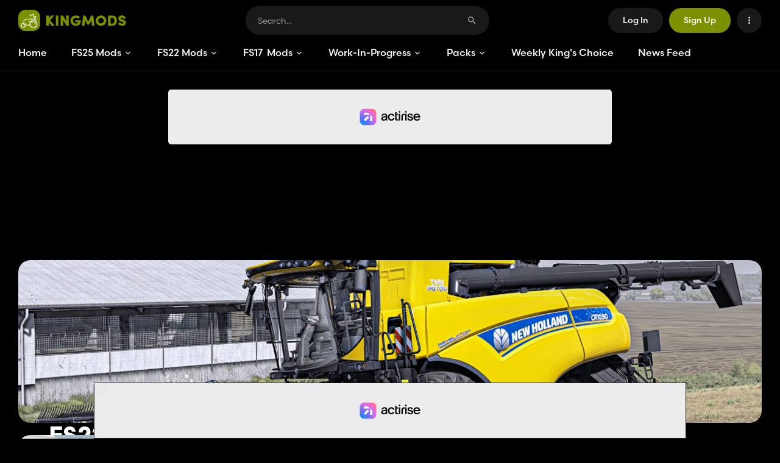

--- FILE ---
content_type: text/html; charset=UTF-8
request_url: https://www.kingmods.net/en/fs22/categories/harvesters?page=10
body_size: 26467
content:
<!DOCTYPE html>
<html lang="en" prefix="og: http://ogp.me/ns#" class="dark" x-data="darkMode" :class="{ 'dark': darkMode_on }">
    
    <head>
    <meta charset="UTF-8">
    <meta name="viewport" content="width=device-width, initial-scale=1.0, shrink-to-fit=no, user-scalable=no">
    <meta http-equiv="X-UA-Compatible" content="ie=edge">
    <meta name="theme-color" content="#7D9000">

    <title>FS22 Harvesters - KingMods</title>
    <meta name="description" content="All mods from category Harvesters FS22, Farming Simulator 22. Many FS22 mods on PS4, PS5, Xbox and PC everyday!">
    <link rel="shortcut icon" type="image/x-icon" href="https://www.kingmods.net/favicon.ico">
    
    
            <link rel="alternate" hreflang="en" href="https://www.kingmods.net/en/fs22/categories/harvesters?page=10">
            <link rel="alternate" hreflang="fr" href="https://www.kingmods.net/fr/fs22/categories/recolteuses?page=10">
            <link rel="alternate" hreflang="de" href="https://www.kingmods.net/de/ls22/kategorien/erntemaschinen?page=10">
            <link rel="alternate" hreflang="pl" href="https://www.kingmods.net/pl/fs22/kategorie/kombajny?page=10">
            <link rel="alternate" hreflang="it" href="https://www.kingmods.net/it/fs22/categorie/mietitrici?page=10">
            <link rel="alternate" hreflang="es" href="https://www.kingmods.net/es/fs22/categorias/cosechadoras?page=10">
            <link rel="alternate" hreflang="pt" href="https://www.kingmods.net/pt/fs22/categorias/colheitadeiras?page=10">
            <link rel="alternate" hreflang="ru" href="https://www.kingmods.net/ru/fs22/kategorii/kombainy?page=10">
            <link rel="alternate" hreflang="tr" href="https://www.kingmods.net/tr/fs22/categories/bicerdoverler?page=10">
            <link rel="alternate" hreflang="nl" href="https://www.kingmods.net/nl/fs22/categories/oogstmachines?page=10">
        <link rel="alternate" hreflang="x-default" href="https://www.kingmods.net/en/fs22/categories/harvesters?page=10">

    
    <link rel="stylesheet" href="https://use.typekit.net/jig8bzc.css">

            
        <script>
            window.FAST_CMP_OPTIONS = {
                publisherName: 'KingMods',
                domainUid: 'fc7756c4-74d6-52a2-8d3e-81c453c0514a',
                countryCode: 'FR',
                policyUrl: 'https://www.kingmods.net/en/privacy-policy',
                displaySynchronous: false,
                customOpener: true,
                bootstrap: { excludedIABVendors: [], excludedGoogleVendors: [] },
                translations: {
                    fr: {
                        buttons: {
                            accept: 'Fermer et Accepter'
                        }
                    }
                },
                publisherLogo: function (c) {
                    return c.createElement('img', { src: 'https://www.kingmods.net/images/logo-large.svg', height: 35 })
                }
            };
            
            (function(){var e={617:function(e){window.FAST_CMP_T0=Date.now();window.FAST_CMP_QUEUE={};window.FAST_CMP_QUEUE_ID=0;function a(){var e=Array.prototype.slice.call(arguments);if(!e.length)return Object.values(window.FAST_CMP_QUEUE);else if("ping"===e[0]){if("function"===typeof e[2])e[2]({cmpLoaded:false,cmpStatus:"stub",apiVersion:"2.0",cmpId:parseInt("388",10)})}else window.FAST_CMP_QUEUE[window.FAST_CMP_QUEUE_ID++]=e}e.exports={name:"light",handler:a}}};var a={};function t(r){var n=a[r];if(void 0!==n)return n.exports;var i=a[r]={exports:{}};e[r](i,i.exports,t);return i.exports}var r={};!function(){var e=t(617);var a="__tcfapiLocator";var r=window;var n=r;var i;function o(){var e=r.document;var t=!!r.frames[a];if(!t)if(e.body){var n=e.createElement("iframe");n.style.cssText="display:none";n.name=a;e.body.appendChild(n)}else setTimeout(o,5);return!t}function s(e){var a="string"===typeof e.data;var t={};if(a)try{t=JSON.parse(e.data)}catch(e){}else t=e.data;var r="object"===typeof t?t.__tcfapiCall:null;if(r)window.__tcfapi(r.command,r.version,(function(t,n){var i={__tcfapiReturn:{returnValue:t,success:n,callId:r.callId}};if(e&&e.source&&e.source.postMessage)e.source.postMessage(a?JSON.stringify(i):i,"*")}),r.parameter)}while(n){try{if(n.frames[a]){i=n;break}}catch(e){}if(n===r.top)break;n=n.parent}if("custom"!==r.FAST_CMP_HANDLER)if(!i){o();r.__tcfapi=e.handler;r.FAST_CMP_HANDLER=e.name;r.addEventListener("message",s,false)}else{r.__tcfapi=e.handler;r.FAST_CMP_HANDLER=e.name}}()})();
        </script>
        <script src="https://static.fastcmp.com/fast-cmp-stub.js" async="true" data-no-optimize="1"></script>
    
    
        <style type="text/css">
        div[data-actirise-slot="top-page"],
        div[data-native-ad-slot="top-page"],
        div[data-my-custom-wrapper-slot="top-page"] {
            display: none;
            margin: 0 auto !important;
        }

        @media screen and (max-width: 480px) {
            div[data-actirise-slot="top-page"].device-mobile,
            div[data-native-ad-slot="top-page"].device-mobile,
            div[data-my-custom-wrapper-slot="top-page"].device-mobile {
                display: block;
                width: 100%;
                min-height: 280px;
            }
        }

        @media screen and (min-width: 481px) and (max-width: 769px) {
            div[data-actirise-slot="top-page"].device-tablet,
            div[data-native-ad-slot="top-page"].device-tablet,
            div[data-my-custom-wrapper-slot="top-page"].device-tablet {
                display: block;
                width: 100%;
                min-height: 280px;
            }
        }

        @media screen and (min-width: 770px) {
            div[data-actirise-slot="top-page"].device-desktop,
            div[data-native-ad-slot="top-page"].device-desktop,
            div[data-my-custom-wrapper-slot="top-page"].device-desktop {
                display: block;
                width: 100%;
                min-height: 250px;
            }
        }

        div[data-actirise-slot="aside-desktop"],
        div[data-native-ad-slot="aside-desktop"],
        div[data-my-custom-wrapper-slot="aside-desktop"] {
            display: none;
            margin: 0 auto !important;
        }

        @media screen and (min-width: 770px) {
            div[data-actirise-slot="aside-desktop"].device-desktop,
            div[data-native-ad-slot="aside-desktop"].device-desktop,
            div[data-my-custom-wrapper-slot="aside-desktop"].device-desktop {
                display: block;
                width: 100%;
                min-height: 600px;
            }
        }

        div[data-actirise-slot="in-content"],
        div[data-native-ad-slot="in-content"] {
            display: none;
            margin: 0 auto !important;
        }

        div[data-my-custom-wrapper-slot="in-content"] {
            display: none;
        }

        @media screen and (max-width: 480px) {
            div[data-actirise-slot="in-content"].device-mobile,
            div[data-native-ad-slot="in-content"].device-mobile,
            div[data-my-custom-wrapper-slot="in-content"].device-mobile {
                display: block;
                width: 100%;
                min-height: 380px;
            }
        }

        @media screen and (min-width: 481px) and (max-width: 769px) {
            div[data-actirise-slot="in-content"].device-tablet,
            div[data-native-ad-slot="in-content"].device-tablet,
            div[data-my-custom-wrapper-slot="in-content"].device-tablet {
                display: block;
                width: 100%;
                min-height: 380px;
            }
        }

        @media screen and (min-width: 770px) {
            div[data-actirise-slot="in-content"].device-desktop,
            div[data-native-ad-slot="in-content"].device-desktop,
            div[data-my-custom-wrapper-slot="in-content"].device-desktop {
                display: block;
                width: 100%;
                min-height: 300px;
            }
        }
    </style>
    <link href="/css/app.css?id=dee1efb29b2e38a3230a5477522466d2" rel="stylesheet">
    <!-- Livewire Styles --><style >[wire\:loading][wire\:loading], [wire\:loading\.delay][wire\:loading\.delay], [wire\:loading\.inline-block][wire\:loading\.inline-block], [wire\:loading\.inline][wire\:loading\.inline], [wire\:loading\.block][wire\:loading\.block], [wire\:loading\.flex][wire\:loading\.flex], [wire\:loading\.table][wire\:loading\.table], [wire\:loading\.grid][wire\:loading\.grid], [wire\:loading\.inline-flex][wire\:loading\.inline-flex] {display: none;}[wire\:loading\.delay\.none][wire\:loading\.delay\.none], [wire\:loading\.delay\.shortest][wire\:loading\.delay\.shortest], [wire\:loading\.delay\.shorter][wire\:loading\.delay\.shorter], [wire\:loading\.delay\.short][wire\:loading\.delay\.short], [wire\:loading\.delay\.default][wire\:loading\.delay\.default], [wire\:loading\.delay\.long][wire\:loading\.delay\.long], [wire\:loading\.delay\.longer][wire\:loading\.delay\.longer], [wire\:loading\.delay\.longest][wire\:loading\.delay\.longest] {display: none;}[wire\:offline][wire\:offline] {display: none;}[wire\:dirty]:not(textarea):not(input):not(select) {display: none;}:root {--livewire-progress-bar-color: #2299dd;}[x-cloak] {display: none !important;}[wire\:cloak] {display: none !important;}</style>
    
    
    <meta property="og:title" content="FS22 Harvesters - KingMods">
    <meta property="og:description" content="All mods from category Harvesters FS22, Farming Simulator 22. Many FS22 mods on PS4, PS5, Xbox and PC everyday!">
    <meta property="og:image" content="https://www.kingmods.net/uploads/fs22/categories/combine-harvesters.png">
    <meta property="og:image:width" content="256">
    <meta property="og:image:height" content="256">
    <meta property="og:image:alt" content="Harvesters">
    <meta property="og:type" content="website">
    <meta property="og:url" content="https://www.kingmods.net/en/fs22/categories/harvesters?page=10">
    <meta property="og:site_name" content="KingMods">
    
    <meta name="twitter:card" content="summary">
    <meta name="twitter:site" content="@KingModsNet">
    <meta name="twitter:creator" content="@KingModsNet">
    <meta name="twitter:title" content="FS22 Harvesters - KingMods">
    <meta name="twitter:description" content="All mods from category Harvesters FS22, Farming Simulator 22. Many FS22 mods on PS4, PS5, Xbox and PC everyday!">
    <meta name="twitter:image" content="https://www.kingmods.net/uploads/fs22/categories/combine-harvesters.png">
    <meta name="twitter:image:width" content="256">
    <meta name="twitter:image:height" content="256">
    <meta name="twitter:image:alt" content="Harvesters">

            
        <script async src="https://www.googletagmanager.com/gtag/js?id=UA-127911428-1"></script>
        <script>
            window.dataLayer = window.dataLayer || [];
            function gtag(){dataLayer.push(arguments);}
            gtag('js', new Date());
        
            gtag('config', 'UA-127911428-1');
        </script>

                    
            <script src="https://www.flashb.id/boot/867b2c7d-69d8-5e90-aaa6-3f5a6c2a641e.js" data-cfasync="false"></script> 
            <script type="text/javascript" data-cfasync="false"> 
                window._hbdbrk = window._hbdbrk || []; 
                window._hbdbrk.push(['_vars', {
                    page_type: 'category'
                }]);
            </script>
            
    
    
            
        
        <link rel="dns-prefetch" href="//accounts.google.com">
        <script src="https://accounts.google.com/gsi/client" async defer></script>
        <meta name="google-signin-client_id" content="438962680735-vcvl3uf3tkuk03qoinnmimum0b2imu1d.apps.googleusercontent.com">
        <script src="https://challenges.cloudflare.com/turnstile/v0/api.js?render=explicit" async defer></script>
        
    <meta name="csrf-token" content="Pgz7hJ987m4yYURSmTky2Mu3RgnjnB92rLckUXS6">
</head>

    <body class="bg-background antialiased min-h-screen flex flex-col">
                    <div wire:snapshot="{&quot;data&quot;:{&quot;category&quot;:null,&quot;categoryGroup&quot;:[[],{&quot;key&quot;:18,&quot;class&quot;:&quot;App\\Models\\CategoryGroup&quot;,&quot;relations&quot;:[&quot;l10n&quot;,&quot;l10ns&quot;,&quot;categories&quot;,&quot;categories.l10n&quot;,&quot;categories.l10ns&quot;],&quot;s&quot;:&quot;elmdl&quot;}],&quot;selectedCategoryIds&quot;:[[],{&quot;s&quot;:&quot;arr&quot;}],&quot;game&quot;:&quot;fs22&quot;},&quot;memo&quot;:{&quot;id&quot;:&quot;0cREsZHFdEwPNwkC4mB8&quot;,&quot;name&quot;:&quot;categories.show.pixel&quot;,&quot;path&quot;:&quot;en\/fs22\/categories\/harvesters&quot;,&quot;method&quot;:&quot;GET&quot;,&quot;children&quot;:[],&quot;scripts&quot;:[],&quot;assets&quot;:[],&quot;errors&quot;:[],&quot;locale&quot;:&quot;en&quot;},&quot;checksum&quot;:&quot;5582eb3f84d838ef23d869ff86d5d2444a1557781275a395330eb2f3b7d6dfdb&quot;}" wire:effects="{&quot;listeners&quot;:[&quot;filters-updated&quot;]}" wire:id="0cREsZHFdEwPNwkC4mB8">
    
</div>
        
        <div class="h-117 mb-30 _lg:mb-20 _lg:h-62">
            <div x-data="fixedHeader()" x-init="update()" @scroll.window="update()" :class="{ 'fixed z-20': fixed, 'top-0': scrollDiff < 0, '-top-57': scrollDiff >= 0 }" class="_lg:fixed _lg:z-20 _lg:top-0 w-full bg-blurry-header border-b border-level-1 dark:border-level-2 shadow transition-all z-10 before:backdrop-blur-30 before:backdrop-hack">
                
                <header class="w-full pt-10 _lg:pb-10">
    <div class="content-area h-47 flex justify-between items-center _lg:h-auto">
        <div class="flex items-center">
            
            <button @click="$dispatch('toggle-mobile-nav')" type="button" class="hidden justify-center items-center size-41 mr-10 _lg:flex active:scale-90 transition-transform">
                <svg class="inline-block size-34 text-primary" xmlns="http://www.w3.org/2000/svg" viewBox="0 0 24 24" fill="currentColor"><path d="M0 0h24v24H0V0z" fill="none"/><path d="M4 18h16c.55 0 1-.45 1-1s-.45-1-1-1H4c-.55 0-1 .45-1 1s.45 1 1 1zm0-5h16c.55 0 1-.45 1-1s-.45-1-1-1H4c-.55 0-1 .45-1 1s.45 1 1 1zM3 7c0 .55.45 1 1 1h16c.55 0 1-.45 1-1s-.45-1-1-1H4c-.55 0-1 .45-1 1z"/></svg>            </button>
    
            
            <a href="https://www.kingmods.net/en/" class="flex-shrink-0 active:scale-95">
                <img src="https://www.kingmods.net/images/logo-large.svg" alt="KingMods Logo" class="_smd:hidden">
                <img src="https://www.kingmods.net/images/logo.svg" alt="KingMods Logo" class="hidden _smd:block">
            </a>
        </div>

        
        <div wire:snapshot="{&quot;data&quot;:{&quot;search&quot;:&quot;&quot;,&quot;hasResults&quot;:false,&quot;isInitialRender&quot;:false},&quot;memo&quot;:{&quot;id&quot;:&quot;NU0cDUYgDg04nR3ny86k&quot;,&quot;name&quot;:&quot;search-bar&quot;,&quot;path&quot;:&quot;en\/fs22\/categories\/harvesters&quot;,&quot;method&quot;:&quot;GET&quot;,&quot;children&quot;:[],&quot;scripts&quot;:[],&quot;assets&quot;:[],&quot;errors&quot;:[],&quot;locale&quot;:&quot;en&quot;},&quot;checksum&quot;:&quot;fd3fd2645af29911a7c580ab618f12e6b608ad4d1c9deb059081fad3f08e11f7&quot;}" wire:effects="[]" wire:id="NU0cDUYgDg04nR3ny86k" x-data="searchBar(window.Livewire.find('NU0cDUYgDg04nR3ny86k').entangle('hasResults'), window.Livewire.find('NU0cDUYgDg04nR3ny86k').entangle('search'))" x-bind="root" class="relative max-w-400 mx-10 flex-grow self-start _lg:hidden" x-on:click.self="$dispatch('toggle-search-bar')" x-on:toggle-search-bar.window="showBar = !showBar; $nextTick(() => { if (showBar) { $refs.input.focus(); } else { clearInput(); $refs.input.blur(); focused = false; }})" :class="{ '_lg:fixed _lg:inset-0 _lg:max-w-full _lg:bg-white/90 dark:_lg:bg-black/90 _lg:z-10 _lg:mx-0 _lg:py-10 _lg:!block _lg:!h-full _lg:backdrop-blur-5': showBar }">
    <div class="_lg:mx-10 relative">
        <div class="absolute w-full" :class="{ 'dropdown-window !mt-0 !p-0 !rounded-b-28 !rounded-t-23': open || showBar }" x-on:click.outside="focused = false">
            <form action="https://www.kingmods.net/en/search" method="get" x-bind="form" :class="{ '-mx-1 -mt-1 !bg-transparent': open || showBar }" class="h-47 flex items-center rounded-full pl-20 pr-15 overflow-hidden bg-surface-1 _lg:pl-15">
                
                <button x-on:click="$dispatch('toggle-search-bar')" type="button" class="mr-5 p-5 hidden justify-center items-center text-secondary active:scale-90 transition-transform _lg:flex">
                    <svg class="inline-block size-17" xmlns="http://www.w3.org/2000/svg" viewBox="0 0 24 24" fill="currentColor"><path d="M0 0h24v24H0V0z" fill="none"/><path d="M19 11H7.83l4.88-4.88c.39-.39.39-1.03 0-1.42-.39-.39-1.02-.39-1.41 0l-6.59 6.59c-.39.39-.39 1.02 0 1.41l6.59 6.59c.39.39 1.02.39 1.41 0 .39-.39.39-1.02 0-1.41L7.83 13H19c.55 0 1-.45 1-1s-.45-1-1-1z"/></svg>                </button>
    
                
                <input type="text" name="q" placeholder="Search..." x-ref="input" x-bind="input" x-on:focus="focused = true" wire:model.live="search" autocomplete="off" class="text-14 text-primary bg-transparent h-full placeholder-secondary focus:placeholder-opacity-50 outline-none flex-grow">

                
                <button type="button" x-bind="clearBtn" x-cloak class="p-5 ml-5 flex justify-center items-center text-secondary active:scale-90 transition-transform">
                    <svg class="inline-block size-17" xmlns="http://www.w3.org/2000/svg" viewBox="0 0 24 24" fill="currentColor"><path d="M0 0h24v24H0V0z" fill="none"/><path d="M18.3 5.71c-.39-.39-1.02-.39-1.41 0L12 10.59 7.11 5.7c-.39-.39-1.02-.39-1.41 0-.39.39-.39 1.02 0 1.41L10.59 12 5.7 16.89c-.39.39-.39 1.02 0 1.41.39.39 1.02.39 1.41 0L12 13.41l4.89 4.89c.39.39 1.02.39 1.41 0 .39-.39.39-1.02 0-1.41L13.41 12l4.89-4.89c.38-.38.38-1.02 0-1.4z"/></svg>                </button>
    
                
                <button type="submit" class="p-5 ml-5 flex justify-center items-center text-secondary active:scale-90 transition-transform _lg:hidden">
                    <svg class="inline-block size-17" xmlns="http://www.w3.org/2000/svg" viewBox="0 0 24 24" fill="currentColor"><path d="M0 0h24v24H0V0z" fill="none"/><path d="M15.5 14h-.79l-.28-.27c1.2-1.4 1.82-3.31 1.48-5.34-.47-2.78-2.79-5-5.59-5.34-4.23-.52-7.79 3.04-7.27 7.27.34 2.8 2.56 5.12 5.34 5.59 2.03.34 3.94-.28 5.34-1.48l.27.28v.79l4.25 4.25c.41.41 1.08.41 1.49 0 .41-.41.41-1.08 0-1.49L15.5 14zm-6 0C7.01 14 5 11.99 5 9.5S7.01 5 9.5 5 14 7.01 14 9.5 11.99 14 9.5 14z"/></svg>                </button>
            </form>

                    </div>
    </div>
</div>

        <div class="space-x-10 flex items-center flex-shrink-0">
                            
                <button onclick='Livewire.dispatch("openModal", { component: "modal-boxes.authentication.login" })' type="button" class="btn btn-surface-1 _lg:btn-brand">
                    Log In
                </button>

                
                <button onclick='Livewire.dispatch("openModal", { component: "modal-boxes.authentication.sign-up" })' type="button" class="btn btn-brand _lg:hidden">
                    Sign Up
                </button>
            
            
            <button @click="$dispatch('toggle-search-bar')" type="button" class="btn btn-square btn-surface-1 _lg:flex hidden">
                <svg class="inline-block" xmlns="http://www.w3.org/2000/svg" viewBox="0 0 24 24" fill="currentColor"><path d="M0 0h24v24H0V0z" fill="none"/><path d="M15.5 14h-.79l-.28-.27c1.2-1.4 1.82-3.31 1.48-5.34-.47-2.78-2.79-5-5.59-5.34-4.23-.52-7.79 3.04-7.27 7.27.34 2.8 2.56 5.12 5.34 5.59 2.03.34 3.94-.28 5.34-1.48l.27.28v.79l4.25 4.25c.41.41 1.08.41 1.49 0 .41-.41.41-1.08 0-1.49L15.5 14zm-6 0C7.01 14 5 11.99 5 9.5S7.01 5 9.5 5 14 7.01 14 9.5 11.99 14 9.5 14z"/></svg>            </button>

            
            
            <div x-data="dropdown()" class="relative h-41" x-on:resize.window="setAlpineTrap()">
    <div x-bind="trigger">
        <button type="button" class="btn btn-square btn-surface-1" x-tooltip="Preferences">
                            <svg class="inline-block" xmlns="http://www.w3.org/2000/svg" viewBox="0 0 24 24" fill="currentColor"><path d="M0 0h24v24H0V0z" fill="none"/><path d="M12 8c1.1 0 2-.9 2-2s-.9-2-2-2-2 .9-2 2 .9 2 2 2zm0 2c-1.1 0-2 .9-2 2s.9 2 2 2 2-.9 2-2-.9-2-2-2zm0 6c-1.1 0-2 .9-2 2s.9 2 2 2 2-.9 2-2-.9-2-2-2z"/></svg>                        </button>
    </div>

    <div
        class="absolute right-0 z-20 _lg:fixed _lg:inset-0 _lg:overflow-y-auto mt-5 _lg:mt-0"
        x-show="show"
        x-ref="scrollBox"
        x-cloak
    >
        <div class="_lg:flex _lg:flex-col _lg:justify-end _lg:min-h-dvh">
            <div class="_lg:fixed _lg:inset-0">
                <div x-ref="backdrop" class="_lg:absolute _lg:inset-0 dark:_lg:bg-black/90 _lg:bg-white/90"></div>
            </div>

            <div
                x-bind="window"
                x-ref="window"
                x-on:click.outside="closeDropdown()"
                x-on:keydown.escape.window="closeDropdown()"
                class="inline-block origin-top-right _lg:transition-transform _lg:ease-linear _lg:w-auto _lg:mt-10 _lg:rounded-b-0 _lg:pt-25 dropdown-window mobile-touch-bar w-260"
            >
                
                <div class="dropdown-content" x-bind="menu" data-menu-id="default">
                            
                        <button @click="switchMenu('language')" type="button" class="dropdown-item relative">
                            <svg class="inline-block dropdown-item-icon" xmlns="http://www.w3.org/2000/svg" viewBox="0 0 24 24" fill="currentColor"><path d="M0 0h24v24H0V0z" fill="none"/><path d="M11.99 2C6.47 2 2 6.48 2 12s4.47 10 9.99 10C17.52 22 22 17.52 22 12S17.52 2 11.99 2zm6.93 6h-2.95c-.32-1.25-.78-2.45-1.38-3.56 1.84.63 3.37 1.91 4.33 3.56zM12 4.04c.83 1.2 1.48 2.53 1.91 3.96h-3.82c.43-1.43 1.08-2.76 1.91-3.96zM4.26 14C4.1 13.36 4 12.69 4 12s.1-1.36.26-2h3.38c-.08.66-.14 1.32-.14 2s.06 1.34.14 2H4.26zm.82 2h2.95c.32 1.25.78 2.45 1.38 3.56-1.84-.63-3.37-1.9-4.33-3.56zm2.95-8H5.08c.96-1.66 2.49-2.93 4.33-3.56C8.81 5.55 8.35 6.75 8.03 8zM12 19.96c-.83-1.2-1.48-2.53-1.91-3.96h3.82c-.43 1.43-1.08 2.76-1.91 3.96zM14.34 14H9.66c-.09-.66-.16-1.32-.16-2s.07-1.35.16-2h4.68c.09.65.16 1.32.16 2s-.07 1.34-.16 2zm.25 5.56c.6-1.11 1.06-2.31 1.38-3.56h2.95c-.96 1.65-2.49 2.93-4.33 3.56zM16.36 14c.08-.66.14-1.32.14-2s-.06-1.34-.14-2h3.38c.16.64.26 1.31.26 2s-.1 1.36-.26 2h-3.38z"/></svg>                            Language
                            <svg class="inline-block text-primary size-18 absolute right-12" xmlns="http://www.w3.org/2000/svg" viewBox="0 0 24 24" fill="currentColor"><path d="M0 0h24v24H0V0z" fill="none"/><path d="M9.29 6.71c-.39.39-.39 1.02 0 1.41L13.17 12l-3.88 3.88c-.39.39-.39 1.02 0 1.41.39.39 1.02.39 1.41 0l4.59-4.59c.39-.39.39-1.02 0-1.41L10.7 6.7c-.38-.38-1.02-.38-1.41.01z"/></svg>                        </button>
    
                        <label for="dark-mode-switch" class="dropdown-item cursor-pointer relative active:touch:scale-100 hover:touch:bg-transparent">
                            <svg class="inline-block dropdown-item-icon" xmlns="http://www.w3.org/2000/svg" enable-background="new 0 0 24 24" viewBox="0 0 24 24" fill="currentColor"><rect fill="none" height="24" width="24"/><path d="M11.01,3.05C6.51,3.54,3,7.36,3,12c0,4.97,4.03,9,9,9c4.63,0,8.45-3.5,8.95-8c0.09-0.79-0.78-1.42-1.54-0.95 c-0.84,0.54-1.84,0.85-2.91,0.85c-2.98,0-5.4-2.42-5.4-5.4c0-1.06,0.31-2.06,0.84-2.89C12.39,3.94,11.9,2.98,11.01,3.05z"/></svg>                            Dark Mode
    
                            <div class="absolute right-18 w-30 h-15">
                                <input type="checkbox" id="dark-mode-switch" :checked="darkMode_on" @change="darkMode_toggle()" class="peer hidden">
                                <span class="
                                    absolute inset-0 bg-surface-2 black:bg-black peer-checked:bg-brand rounded-full cursor-pointer
                                    before:transition-[left] before:duration-150 before:ease-linear transform before:absolute before:w-19 before:h-19 before:-left-2 peer-checked:before:left-17 before:-top-2 before:bg-black before:dark:bg-white before:rounded-full"
                                ></span>
                            </div>
                        </label>
    
                        <div class="w-full my-10">
    <div class="w-full h-1 bg-surface-1"></div>
</div>
    
                                                    <button type="button" onclick='Livewire.dispatch("openModal", { component: "modal-boxes.authentication.login" })' class="dropdown-item">
                                <svg class="inline-block dropdown-item-icon" xmlns="http://www.w3.org/2000/svg" enable-background="new 0 0 24 24" viewBox="0 0 24 24" fill="currentColor"><g><rect fill="none" height="24" width="24"/><rect fill="none" height="24" width="24"/></g><g><path d="M10.3,7.7L10.3,7.7c-0.39,0.39-0.39,1.01,0,1.4l1.9,1.9H3c-0.55,0-1,0.45-1,1v0c0,0.55,0.45,1,1,1h9.2l-1.9,1.9 c-0.39,0.39-0.39,1.01,0,1.4l0,0c0.39,0.39,1.01,0.39,1.4,0l3.59-3.59c0.39-0.39,0.39-1.02,0-1.41L11.7,7.7 C11.31,7.31,10.69,7.31,10.3,7.7z M20,19h-7c-0.55,0-1,0.45-1,1v0c0,0.55,0.45,1,1,1h7c1.1,0,2-0.9,2-2V5c0-1.1-0.9-2-2-2h-7 c-0.55,0-1,0.45-1,1v0c0,0.55,0.45,1,1,1h7V19z"/></g></svg>                                Log In
                            </button>
                                            </div>
    
                    <div x-bind="menu" data-menu-id="language" class="dropdown-content">
                        <div class="dropdown-menu-title">
                            <button @click="resetMenu()" type="button" class="absolute left-15 top-16 _xs:top-31 w-30 h-30 flex justify-center items-center rounded-full hover:bg-surface-1 active:scale-90 active:transition-transform">
                                <svg class="inline-block size-18 text-primary" xmlns="http://www.w3.org/2000/svg" viewBox="0 0 24 24" fill="currentColor"><path d="M0 0h24v24H0V0z" fill="none"/><path d="M14.71 6.71c-.39-.39-1.02-.39-1.41 0L8.71 11.3c-.39.39-.39 1.02 0 1.41l4.59 4.59c.39.39 1.02.39 1.41 0 .39-.39.39-1.02 0-1.41L10.83 12l3.88-3.88c.39-.39.38-1.03 0-1.41z"/></svg>                            </button>
                            Language
                        </div>
    
                        <div class="flex flex-col">
                                                            <a x-data="dynamicLink('en')" href="https://www.kingmods.net/en/fs22/categories/harvesters?page=10" class="relative dropdown-item" data-selector-item-id="en">
                                    <span class="flag-icon flag-icon-en mr-10 flex-shrink-0"></span>
                                    English
    
                                                                            <svg class="inline-block text-primary size-16 absolute right-18" xmlns="http://www.w3.org/2000/svg" viewBox="0 0 24 24" fill="currentColor"><path d="M0 0h24v24H0V0z" fill="none"/><path d="M9 16.17L5.53 12.7c-.39-.39-1.02-.39-1.41 0-.39.39-.39 1.02 0 1.41l4.18 4.18c.39.39 1.02.39 1.41 0L20.29 7.71c.39-.39.39-1.02 0-1.41-.39-.39-1.02-.39-1.41 0L9 16.17z"/></svg>                                                                    </a>
                                                            <a x-data="dynamicLink('fr')" href="https://www.kingmods.net/fr/fs22/categories/recolteuses?page=10" class="relative dropdown-item" data-selector-item-id="fr">
                                    <span class="flag-icon flag-icon-fr mr-10 flex-shrink-0"></span>
                                    Français
    
                                                                    </a>
                                                            <a x-data="dynamicLink('de')" href="https://www.kingmods.net/de/ls22/kategorien/erntemaschinen?page=10" class="relative dropdown-item" data-selector-item-id="de">
                                    <span class="flag-icon flag-icon-de mr-10 flex-shrink-0"></span>
                                    Deutsch
    
                                                                    </a>
                                                            <a x-data="dynamicLink('pl')" href="https://www.kingmods.net/pl/fs22/kategorie/kombajny?page=10" class="relative dropdown-item" data-selector-item-id="pl">
                                    <span class="flag-icon flag-icon-pl mr-10 flex-shrink-0"></span>
                                    Polski
    
                                                                    </a>
                                                            <a x-data="dynamicLink('it')" href="https://www.kingmods.net/it/fs22/categorie/mietitrici?page=10" class="relative dropdown-item" data-selector-item-id="it">
                                    <span class="flag-icon flag-icon-it mr-10 flex-shrink-0"></span>
                                    Italiano
    
                                                                    </a>
                                                            <a x-data="dynamicLink('es')" href="https://www.kingmods.net/es/fs22/categorias/cosechadoras?page=10" class="relative dropdown-item" data-selector-item-id="es">
                                    <span class="flag-icon flag-icon-es mr-10 flex-shrink-0"></span>
                                    Español
    
                                                                    </a>
                                                            <a x-data="dynamicLink('pt')" href="https://www.kingmods.net/pt/fs22/categorias/colheitadeiras?page=10" class="relative dropdown-item" data-selector-item-id="pt">
                                    <span class="flag-icon flag-icon-pt mr-10 flex-shrink-0"></span>
                                    Português
    
                                                                    </a>
                                                            <a x-data="dynamicLink('ru')" href="https://www.kingmods.net/ru/fs22/kategorii/kombainy?page=10" class="relative dropdown-item" data-selector-item-id="ru">
                                    <span class="flag-icon flag-icon-ru mr-10 flex-shrink-0"></span>
                                    Русский
    
                                                                    </a>
                                                            <a x-data="dynamicLink('tr')" href="https://www.kingmods.net/tr/fs22/categories/bicerdoverler?page=10" class="relative dropdown-item" data-selector-item-id="tr">
                                    <span class="flag-icon flag-icon-tr mr-10 flex-shrink-0"></span>
                                    Türkçe
    
                                                                    </a>
                                                            <a x-data="dynamicLink('nl')" href="https://www.kingmods.net/nl/fs22/categories/oogstmachines?page=10" class="relative dropdown-item" data-selector-item-id="nl">
                                    <span class="flag-icon flag-icon-nl mr-10 flex-shrink-0"></span>
                                    Nederlands
    
                                                                    </a>
                                                    </div>
                    </div>

                            </div>
        </div>
    </div>
</div>
        </div>
    </div>
</header>
                
                
                <nav x-data="nav()" x-on:resize.window="isMobileCheck()" x-on:toggle-mobile-nav.window="toggleNav()" class="w-full h-59 _lg:hidden _lg:z-10 _lg:fixed _lg:inset-0 _lg:top-0 _lg:h-auto _lg:backdrop-blur-5 dark:_lg:bg-black/90 _lg:bg-white/90" :class="{ '_lg:!flex': show }">
    <div class="content-area h-full flex items-center _lg:flex-col _lg:items-start _lg:pt-10 _lg:overflow-y-auto">
        
        <button @click="$dispatch('toggle-mobile-nav')" type="button" class="hidden justify-center items-center size-41 mr-10 _lg:flex active:scale-90 transition-transform">
            <svg class="inline-block size-34 text-primary" xmlns="http://www.w3.org/2000/svg" viewBox="0 0 24 24" fill="currentColor"><path d="M0 0h24v24H0V0z" fill="none"/><path d="M18.3 5.71c-.39-.39-1.02-.39-1.41 0L12 10.59 7.11 5.7c-.39-.39-1.02-.39-1.41 0-.39.39-.39 1.02 0 1.41L10.59 12 5.7 16.89c-.39.39-.39 1.02 0 1.41.39.39 1.02.39 1.41 0L12 13.41l4.89 4.89c.39.39 1.02.39 1.41 0 .39-.39.39-1.02 0-1.41L13.41 12l4.89-4.89c.38-.38.38-1.02 0-1.4z"/></svg>        </button>

        <ul class="flex items-center h-full -ml-20 _lg:w-full _lg:flex-col _lg:ml-0 _lg:my-10">
            
            <li class="text-primary hover:!text-primary _lg:w-full" x-bind="menuItem">
                <a href="https://www.kingmods.net/en/" class="py-10 px-20 flex items-center text-16 font-medium transition-all _lg:py-15 _lg:px-10 _lg:h-51">
                    <svg class="inline-block size-21 mr-10 hidden _lg:block" xmlns="http://www.w3.org/2000/svg" viewBox="0 0 24 24" fill="currentColor"><path d="M0 0h24v24H0V0z" fill="none"/><path d="M10 19v-5h4v5c0 .55.45 1 1 1h3c.55 0 1-.45 1-1v-7h1.7c.46 0 .68-.57.33-.87L12.67 3.6c-.38-.34-.96-.34-1.34 0l-8.36 7.53c-.34.3-.13.87.33.87H5v7c0 .55.45 1 1 1h3c.55 0 1-.45 1-1z"/></svg>                    Home
                </a>
            </li>

            
            <li class="relative group/submenu text-primary hover:!text-primary _lg:w-full" x-bind="menuItem" data-submenu-id="fs25-mods" x-bind:class="{ '_lg:h-full': isMobile && $el.dataset.submenuId == submenuId }">
                <a x-bind="menuItemLink" data-submenu-id="fs25-mods" href="https://www.kingmods.net/en/fs25/new-mods" class="py-10 px-20 flex items-center text-16 font-medium transition-all _lg:py-15 _lg:px-10 _lg:h-51">
                    <svg x-bind:class="{ '!block': isMobile && $el.parentNode.dataset.submenuId == submenuId }" class="inline-block size-19 mt-2 mr-5 rotate-90 hidden" xmlns="http://www.w3.org/2000/svg" viewBox="0 0 24 24" fill="currentColor"><path d="M24 24H0V0h24v24z" fill="none" opacity=".87"/><path d="M15.88 9.29L12 13.17 8.12 9.29c-.39-.39-1.02-.39-1.41 0-.39.39-.39 1.02 0 1.41l4.59 4.59c.39.39 1.02.39 1.41 0l4.59-4.59c.39-.39.39-1.02 0-1.41-.39-.38-1.03-.39-1.42 0z"/></svg>                    <div class="hidden bg-fs25-logo bg-contain size-21 mr-10 _lg:block"></div>
                    FS25 Mods
                    <svg x-bind:class="{ '!hidden': isMobile && $el.parentNode.dataset.submenuId == submenuId }" class="inline-block size-16 ml-3 transition-all group-hover/submenu:rotate-180 _lg:group-hover/submenu:-rotate-90 _lg:-rotate-90 _lg:size-19 _lg:mt-2" xmlns="http://www.w3.org/2000/svg" viewBox="0 0 24 24" fill="currentColor"><path d="M24 24H0V0h24v24z" fill="none" opacity=".87"/><path d="M15.88 9.29L12 13.17 8.12 9.29c-.39-.39-1.02-.39-1.41 0-.39.39-.39 1.02 0 1.41l4.59 4.59c.39.39 1.02.39 1.41 0l4.59-4.59c.39-.39.39-1.02 0-1.41-.39-.38-1.03-.39-1.42 0z"/></svg>                </a>

                <div class="hidden absolute top-full pt-5 z-20 animate-slideInUp group-hover/submenu:flex _lg:group-hover/submenu:flex _lg:flex _lg:pt-0 _lg:static _lg:-mx-10 _lg:h-full _lg:animate-none" x-bind="submenu" data-submenu-id="fs25-mods">
                    <div class="dropdown-window flex overflow-hidden _lg:px-10 _lg:rounded-0 _lg:shadow-none _lg:border-none _lg:w-full _lg:h-full _lg:bg-transparent _lg:backdrop-blur-0">
                        <div class="dropdown-content w-275 pr-10 _lg:w-full _lg:pr-0">
                            <a href="https://www.kingmods.net/en/fs25/new-mods" class="dropdown-item _lg:hover:bg-transparent _lg:rounded-0 _lg:active:scale-100 _lg:px-10">
                                <svg class="inline-block dropdown-item-icon" xmlns="http://www.w3.org/2000/svg" viewBox="0 0 24 24" fill="currentColor"><path d="M13 10H3c-.55 0-1 .45-1 1s.45 1 1 1h10c.55 0 1-.45 1-1s-.45-1-1-1zm0-4H3c-.55 0-1 .45-1 1s.45 1 1 1h10c.55 0 1-.45 1-1s-.45-1-1-1zm5 8v-3c0-.55-.45-1-1-1s-1 .45-1 1v3h-3c-.55 0-1 .45-1 1s.45 1 1 1h3v3c0 .55.45 1 1 1s1-.45 1-1v-3h3c.55 0 1-.45 1-1s-.45-1-1-1h-3zM3 16h6c.55 0 1-.45 1-1s-.45-1-1-1H3c-.55 0-1 .45-1 1s.45 1 1 1z"/></svg>                                New Mods
                            </a>
                            <a href="https://www.kingmods.net/en/fs25/trending-mods" class="dropdown-item _lg:hover:bg-transparent _lg:rounded-0 _lg:active:scale-100 _lg:px-10">
                                <svg class="inline-block dropdown-item-icon" xmlns="http://www.w3.org/2000/svg" viewBox="0 0 24 24" fill="currentColor"><path d="M0 0h24v24H0V0z" fill="none"/><path d="M16.85 6.85l1.44 1.44-4.88 4.88-3.29-3.29c-.39-.39-1.02-.39-1.41 0l-6 6.01c-.39.39-.39 1.02 0 1.41.39.39 1.02.39 1.41 0L9.41 12l3.29 3.29c.39.39 1.02.39 1.41 0l5.59-5.58 1.44 1.44c.31.31.85.09.85-.35V6.5c.01-.28-.21-.5-.49-.5h-4.29c-.45 0-.67.54-.36.85z"/></svg>                                Trending Mods
                            </a>
                            <a href="https://www.kingmods.net/en/fs25/categories" class="dropdown-item _lg:hover:bg-transparent _lg:rounded-0 _lg:active:scale-100 _lg:px-10">
                                <svg class="inline-block dropdown-item-icon" xmlns="http://www.w3.org/2000/svg" viewBox="0 0 24 24" fill="currentColor"><path d="M0 0h24v24H0V0z" fill="none"/><path d="M11.15 3.4L7.43 9.48c-.41.66.07 1.52.85 1.52h7.43c.78 0 1.26-.86.85-1.52L12.85 3.4c-.39-.64-1.31-.64-1.7 0z"/><circle cx="17.5" cy="17.5" r="4.5"/><path d="M4 21.5h6c.55 0 1-.45 1-1v-6c0-.55-.45-1-1-1H4c-.55 0-1 .45-1 1v6c0 .55.45 1 1 1z"/></svg>                                Categories
                            </a>
                            <a href="https://www.kingmods.net/en/fs25/brands" class="dropdown-item _lg:hover:bg-transparent _lg:rounded-0 _lg:active:scale-100 _lg:px-10">
                                <svg class="inline-block dropdown-item-icon" xmlns="http://www.w3.org/2000/svg" viewBox="0 0 24 24" fill="currentColor"><path d="M0 0h24v24H0V0z" fill="none"/><path d="m21.41 11.58-9-9C12.05 2.22 11.55 2 11 2H4c-1.1 0-2 .9-2 2v7c0 .55.22 1.05.59 1.42l9 9c.36.36.86.58 1.41.58s1.05-.22 1.41-.59l7-7c.37-.36.59-.86.59-1.41s-.23-1.06-.59-1.42zM5.5 7C4.67 7 4 6.33 4 5.5S4.67 4 5.5 4 7 4.67 7 5.5 6.33 7 5.5 7z"/></svg>                                Brands
                            </a>
                            <a href="https://www.kingmods.net/en/games/farming-simulator-25" class="dropdown-item _lg:hover:bg-transparent _lg:rounded-0 _lg:active:scale-100 _lg:px-10">
                                <svg class="inline-block dropdown-item-icon" xmlns="http://www.w3.org/2000/svg" enable-background="new 0 0 24 24" viewBox="0 0 24 24" fill="currentColor"><g><rect fill="none" height="24" width="24"/><rect fill="none" height="24" width="24"/></g><g><g><path d="M21.58,16.09l-1.09-7.66C20.21,6.46,18.52,5,16.53,5H7.47C5.48,5,3.79,6.46,3.51,8.43l-1.09,7.66 C2.2,17.63,3.39,19,4.94,19h0c0.68,0,1.32-0.27,1.8-0.75L9,16h6l2.25,2.25c0.48,0.48,1.13,0.75,1.8,0.75h0 C20.61,19,21.8,17.63,21.58,16.09z M11,11H9v2H8v-2H6v-1h2V8h1v2h2V11z M15,10c-0.55,0-1-0.45-1-1c0-0.55,0.45-1,1-1s1,0.45,1,1 C16,9.55,15.55,10,15,10z M17,13c-0.55,0-1-0.45-1-1c0-0.55,0.45-1,1-1s1,0.45,1,1C18,12.55,17.55,13,17,13z"/></g></g></svg>                                Game page
                            </a>
                        </div>
                        <div class="dropdown-content w-275 border-l border-level-1 px-10 _lg:hidden">
                                                            <a href="https://www.kingmods.net/en/fs25/categories/tractors" class="dropdown-item">
                                    <div class="w-27 h-27 rounded-full bg-contain mr-10"
                                        
                                                                                        style="background-image: url(https://www.kingmods.net/uploads/fs25/categories/large-tractors.png);"
                                                                                    ></div>
                                    Tractors
                                </a>
                                                            <a href="https://www.kingmods.net/en/fs25/categories/trailers" class="dropdown-item">
                                    <div class="w-27 h-27 rounded-full bg-contain mr-10"
                                        
                                                                                        style="background-image: url(https://www.kingmods.net/uploads/fs25/categories/trailers.png);"
                                                                                    ></div>
                                    Trailers
                                </a>
                                                            <a href="https://www.kingmods.net/en/fs25/categories/field-work" class="dropdown-item">
                                    <div class="w-27 h-27 rounded-full bg-contain mr-10"
                                        
                                                                                        style="background-image: url(https://www.kingmods.net/uploads/fs25/categories/cultivators.png);"
                                                                                    ></div>
                                    Field Work
                                </a>
                                                            <a href="https://www.kingmods.net/en/fs25/categories/buildings" class="dropdown-item">
                                    <div class="w-27 h-27 rounded-full bg-contain mr-10"
                                        
                                                                                        style="background-image: url(https://www.kingmods.net/uploads/fs25/categories/sheds.png);"
                                                                                    ></div>
                                    Buildings
                                </a>
                                                            <a href="https://www.kingmods.net/en/fs25/categories/maps" class="dropdown-item">
                                    <div class="w-27 h-27 rounded-full bg-contain mr-10"
                                        
                                                                                        style="background-image: url(https://www.kingmods.net/uploads/fs25/categories/other-maps.png);"
                                                                                    ></div>
                                    Maps
                                </a>
                            
                            <a href="https://www.kingmods.net/en/fs25/categories" class="dropdown-item relative">
                                View all categories
                                <svg class="inline-block size-19 absolute right-15" xmlns="http://www.w3.org/2000/svg" viewBox="0 0 24 24" fill="currentColor"><path d="M0 0h24v24H0V0z" fill="none"/><path d="M5 13h11.17l-4.88 4.88c-.39.39-.39 1.03 0 1.42.39.39 1.02.39 1.41 0l6.59-6.59c.39-.39.39-1.02 0-1.41l-6.58-6.6c-.39-.39-1.02-.39-1.41 0-.39.39-.39 1.02 0 1.41L16.17 11H5c-.55 0-1 .45-1 1s.45 1 1 1z"/></svg>                            </a>
                        </div>
                        <div class="dropdown-content w-275 _lg:hidden">
                                                            <a href="https://www.kingmods.net/en/fs25/brands/john-deere" class="dropdown-item">
                                                                            <div class="w-27 h-27 rounded-8 bg-contain mr-10 -my-1" style="background-image: url(https://www.kingmods.net/uploads/brands/john-deere-logo.jpg);"></div>
                                                                        John Deere
                                </a>
                                                            <a href="https://www.kingmods.net/en/fs25/brands/new-holland" class="dropdown-item">
                                                                            <div class="w-27 h-27 rounded-8 bg-contain mr-10 -my-1" style="background-image: url(https://www.kingmods.net/uploads/brands/new-holland-logo.jpg);"></div>
                                                                        New Holland
                                </a>
                                                            <a href="https://www.kingmods.net/en/fs25/brands/case-ih" class="dropdown-item">
                                                                            <div class="w-27 h-27 rounded-8 bg-contain mr-10 -my-1" style="background-image: url(https://www.kingmods.net/uploads/brands/case-ih-logo.jpg);"></div>
                                                                        Case IH
                                </a>
                                                            <a href="https://www.kingmods.net/en/fs25/brands/fendt" class="dropdown-item">
                                                                            <div class="w-27 h-27 rounded-8 bg-contain mr-10 -my-1" style="background-image: url(https://www.kingmods.net/uploads/brands/fendt-logo.jpg);"></div>
                                                                        Fendt
                                </a>
                                                            <a href="https://www.kingmods.net/en/fs25/brands/claas" class="dropdown-item">
                                                                            <div class="w-27 h-27 rounded-8 bg-contain mr-10 -my-1" style="background-image: url(https://www.kingmods.net/uploads/brands/claas-logo.jpg);"></div>
                                                                        CLAAS
                                </a>
                            
                            <a href="https://www.kingmods.net/en/fs25/brands" class="dropdown-item relative">
                                View all brands
                                <svg class="inline-block size-19 absolute right-15" xmlns="http://www.w3.org/2000/svg" viewBox="0 0 24 24" fill="currentColor"><path d="M0 0h24v24H0V0z" fill="none"/><path d="M5 13h11.17l-4.88 4.88c-.39.39-.39 1.03 0 1.42.39.39 1.02.39 1.41 0l6.59-6.59c.39-.39.39-1.02 0-1.41l-6.58-6.6c-.39-.39-1.02-.39-1.41 0-.39.39-.39 1.02 0 1.41L16.17 11H5c-.55 0-1 .45-1 1s.45 1 1 1z"/></svg>                            </a>
                        </div>
                        <div class="absolute bottom-0 right-0 -z-10 size-full bg-gradient-to-tl from-[#A0C213]/75 to-60% blur-[75px]"></div>
                    </div>
                </div>
            </li>

            
            <li class="relative group/submenu text-primary hover:!text-primary _lg:w-full" x-bind="menuItem" data-submenu-id="fs22-mods" x-bind:class="{ '_lg:h-full': isMobile && $el.dataset.submenuId == submenuId }">
                <a x-bind="menuItemLink" data-submenu-id="fs22-mods" href="https://www.kingmods.net/en/fs22/new-mods" class="py-10 px-20 flex items-center text-16 font-medium transition-all _lg:py-15 _lg:px-10 _lg:h-51">
                    <svg x-bind:class="{ '!block': isMobile && $el.parentNode.dataset.submenuId == submenuId }" class="inline-block size-19 mt-2 mr-5 rotate-90 hidden" xmlns="http://www.w3.org/2000/svg" viewBox="0 0 24 24" fill="currentColor"><path d="M24 24H0V0h24v24z" fill="none" opacity=".87"/><path d="M15.88 9.29L12 13.17 8.12 9.29c-.39-.39-1.02-.39-1.41 0-.39.39-.39 1.02 0 1.41l4.59 4.59c.39.39 1.02.39 1.41 0l4.59-4.59c.39-.39.39-1.02 0-1.41-.39-.38-1.03-.39-1.42 0z"/></svg>                    <div class="hidden bg-fs22-logo bg-contain size-21 mr-10 _lg:block"></div>
                    FS22 Mods
                    <svg x-bind:class="{ '!hidden': isMobile && $el.parentNode.dataset.submenuId == submenuId }" class="inline-block size-16 ml-3 transition-all group-hover/submenu:rotate-180 _lg:group-hover/submenu:-rotate-90 _lg:-rotate-90 _lg:size-19 _lg:mt-2" xmlns="http://www.w3.org/2000/svg" viewBox="0 0 24 24" fill="currentColor"><path d="M24 24H0V0h24v24z" fill="none" opacity=".87"/><path d="M15.88 9.29L12 13.17 8.12 9.29c-.39-.39-1.02-.39-1.41 0-.39.39-.39 1.02 0 1.41l4.59 4.59c.39.39 1.02.39 1.41 0l4.59-4.59c.39-.39.39-1.02 0-1.41-.39-.38-1.03-.39-1.42 0z"/></svg>                </a>

                <div class="hidden absolute top-full pt-5 z-20 animate-slideInUp group-hover/submenu:flex _lg:group-hover/submenu:flex _lg:flex _lg:pt-0 _lg:static _lg:-mx-10 _lg:h-full _lg:animate-none" x-bind="submenu" data-submenu-id="fs22-mods">
                    <div class="dropdown-window flex overflow-hidden _lg:px-10 _lg:rounded-0 _lg:shadow-none _lg:border-none _lg:w-full _lg:h-full _lg:bg-transparent _lg:backdrop-blur-0">
                        <div class="dropdown-content w-275 pr-10 _lg:w-full _lg:pr-0">
                            <a href="https://www.kingmods.net/en/fs22/new-mods" class="dropdown-item _lg:hover:bg-transparent _lg:rounded-0 _lg:active:scale-100 _lg:px-10">
                                <svg class="inline-block dropdown-item-icon" xmlns="http://www.w3.org/2000/svg" viewBox="0 0 24 24" fill="currentColor"><path d="M13 10H3c-.55 0-1 .45-1 1s.45 1 1 1h10c.55 0 1-.45 1-1s-.45-1-1-1zm0-4H3c-.55 0-1 .45-1 1s.45 1 1 1h10c.55 0 1-.45 1-1s-.45-1-1-1zm5 8v-3c0-.55-.45-1-1-1s-1 .45-1 1v3h-3c-.55 0-1 .45-1 1s.45 1 1 1h3v3c0 .55.45 1 1 1s1-.45 1-1v-3h3c.55 0 1-.45 1-1s-.45-1-1-1h-3zM3 16h6c.55 0 1-.45 1-1s-.45-1-1-1H3c-.55 0-1 .45-1 1s.45 1 1 1z"/></svg>                                New Mods
                            </a>
                            <a href="https://www.kingmods.net/en/fs22/trending-mods" class="dropdown-item _lg:hover:bg-transparent _lg:rounded-0 _lg:active:scale-100 _lg:px-10">
                                <svg class="inline-block dropdown-item-icon" xmlns="http://www.w3.org/2000/svg" viewBox="0 0 24 24" fill="currentColor"><path d="M0 0h24v24H0V0z" fill="none"/><path d="M16.85 6.85l1.44 1.44-4.88 4.88-3.29-3.29c-.39-.39-1.02-.39-1.41 0l-6 6.01c-.39.39-.39 1.02 0 1.41.39.39 1.02.39 1.41 0L9.41 12l3.29 3.29c.39.39 1.02.39 1.41 0l5.59-5.58 1.44 1.44c.31.31.85.09.85-.35V6.5c.01-.28-.21-.5-.49-.5h-4.29c-.45 0-.67.54-.36.85z"/></svg>                                Trending Mods
                            </a>
                            <a href="https://www.kingmods.net/en/fs22/categories" class="dropdown-item _lg:hover:bg-transparent _lg:rounded-0 _lg:active:scale-100 _lg:px-10">
                                <svg class="inline-block dropdown-item-icon" xmlns="http://www.w3.org/2000/svg" viewBox="0 0 24 24" fill="currentColor"><path d="M0 0h24v24H0V0z" fill="none"/><path d="M11.15 3.4L7.43 9.48c-.41.66.07 1.52.85 1.52h7.43c.78 0 1.26-.86.85-1.52L12.85 3.4c-.39-.64-1.31-.64-1.7 0z"/><circle cx="17.5" cy="17.5" r="4.5"/><path d="M4 21.5h6c.55 0 1-.45 1-1v-6c0-.55-.45-1-1-1H4c-.55 0-1 .45-1 1v6c0 .55.45 1 1 1z"/></svg>                                Categories
                            </a>
                            <a href="https://www.kingmods.net/en/fs22/brands" class="dropdown-item _lg:hover:bg-transparent _lg:rounded-0 _lg:active:scale-100 _lg:px-10">
                                <svg class="inline-block dropdown-item-icon" xmlns="http://www.w3.org/2000/svg" viewBox="0 0 24 24" fill="currentColor"><path d="M0 0h24v24H0V0z" fill="none"/><path d="m21.41 11.58-9-9C12.05 2.22 11.55 2 11 2H4c-1.1 0-2 .9-2 2v7c0 .55.22 1.05.59 1.42l9 9c.36.36.86.58 1.41.58s1.05-.22 1.41-.59l7-7c.37-.36.59-.86.59-1.41s-.23-1.06-.59-1.42zM5.5 7C4.67 7 4 6.33 4 5.5S4.67 4 5.5 4 7 4.67 7 5.5 6.33 7 5.5 7z"/></svg>                                Brands
                            </a>
                            <a href="https://www.kingmods.net/en/games/farming-simulator-22" class="dropdown-item _lg:hover:bg-transparent _lg:rounded-0 _lg:active:scale-100 _lg:px-10">
                                <svg class="inline-block dropdown-item-icon" xmlns="http://www.w3.org/2000/svg" enable-background="new 0 0 24 24" viewBox="0 0 24 24" fill="currentColor"><g><rect fill="none" height="24" width="24"/><rect fill="none" height="24" width="24"/></g><g><g><path d="M21.58,16.09l-1.09-7.66C20.21,6.46,18.52,5,16.53,5H7.47C5.48,5,3.79,6.46,3.51,8.43l-1.09,7.66 C2.2,17.63,3.39,19,4.94,19h0c0.68,0,1.32-0.27,1.8-0.75L9,16h6l2.25,2.25c0.48,0.48,1.13,0.75,1.8,0.75h0 C20.61,19,21.8,17.63,21.58,16.09z M11,11H9v2H8v-2H6v-1h2V8h1v2h2V11z M15,10c-0.55,0-1-0.45-1-1c0-0.55,0.45-1,1-1s1,0.45,1,1 C16,9.55,15.55,10,15,10z M17,13c-0.55,0-1-0.45-1-1c0-0.55,0.45-1,1-1s1,0.45,1,1C18,12.55,17.55,13,17,13z"/></g></g></svg>                                Game page
                            </a>
                        </div>
                        <div class="dropdown-content w-275 border-l border-level-1 px-10 _lg:hidden">
                                                            <a href="https://www.kingmods.net/en/fs22/categories/tractors" class="dropdown-item">
                                    <div class="w-27 h-27 rounded-full bg-contain mr-10"
                                        
                                                                                        style="background-image: url(https://www.kingmods.net/uploads/fs22/categories/large-tractors.png);"
                                                                                    ></div>
                                    Tractors
                                </a>
                                                            <a href="https://www.kingmods.net/en/fs22/categories/harvesters" class="dropdown-item">
                                    <div class="w-27 h-27 rounded-full bg-contain mr-10"
                                        
                                                                                        style="background-image: url(https://www.kingmods.net/uploads/fs22/categories/combine-harvesters.png);"
                                                                                    ></div>
                                    Harvesters
                                </a>
                                                            <a href="https://www.kingmods.net/en/fs22/categories/trailers" class="dropdown-item">
                                    <div class="w-27 h-27 rounded-full bg-contain mr-10"
                                        
                                                                                        style="background-image: url(https://www.kingmods.net/uploads/fs22/categories/trailers.png);"
                                                                                    ></div>
                                    Trailers
                                </a>
                                                            <a href="https://www.kingmods.net/en/fs22/categories/vehicles" class="dropdown-item">
                                    <div class="w-27 h-27 rounded-full bg-contain mr-10"
                                        
                                                                                        style="background-image: url(https://www.kingmods.net/uploads/fs22/categories/trucks.png);"
                                                                                    ></div>
                                    Vehicles
                                </a>
                                                            <a href="https://www.kingmods.net/en/fs22/categories/maps" class="dropdown-item">
                                    <div class="w-27 h-27 rounded-full bg-contain mr-10"
                                        
                                                                                        style="background-image: url(https://www.kingmods.net/uploads/fs22/categories/other-maps.png);"
                                                                                    ></div>
                                    Maps
                                </a>
                            
                            <a href="https://www.kingmods.net/en/fs22/categories" class="dropdown-item relative">
                                View all categories
                                <svg class="inline-block size-19 absolute right-15" xmlns="http://www.w3.org/2000/svg" viewBox="0 0 24 24" fill="currentColor"><path d="M0 0h24v24H0V0z" fill="none"/><path d="M5 13h11.17l-4.88 4.88c-.39.39-.39 1.03 0 1.42.39.39 1.02.39 1.41 0l6.59-6.59c.39-.39.39-1.02 0-1.41l-6.58-6.6c-.39-.39-1.02-.39-1.41 0-.39.39-.39 1.02 0 1.41L16.17 11H5c-.55 0-1 .45-1 1s.45 1 1 1z"/></svg>                            </a>
                        </div>
                        <div class="dropdown-content w-275 _lg:hidden">
                                                            <a href="https://www.kingmods.net/en/fs22/brands/john-deere" class="dropdown-item">
                                                                            <div class="w-27 h-27 rounded-8 bg-contain mr-10 -my-1" style="background-image: url(https://www.kingmods.net/uploads/brands/john-deere-logo.jpg);"></div>
                                                                        John Deere
                                </a>
                                                            <a href="https://www.kingmods.net/en/fs22/brands/new-holland" class="dropdown-item">
                                                                            <div class="w-27 h-27 rounded-8 bg-contain mr-10 -my-1" style="background-image: url(https://www.kingmods.net/uploads/brands/new-holland-logo.jpg);"></div>
                                                                        New Holland
                                </a>
                                                            <a href="https://www.kingmods.net/en/fs22/brands/case-ih" class="dropdown-item">
                                                                            <div class="w-27 h-27 rounded-8 bg-contain mr-10 -my-1" style="background-image: url(https://www.kingmods.net/uploads/brands/case-ih-logo.jpg);"></div>
                                                                        Case IH
                                </a>
                                                            <a href="https://www.kingmods.net/en/fs22/brands/fendt" class="dropdown-item">
                                                                            <div class="w-27 h-27 rounded-8 bg-contain mr-10 -my-1" style="background-image: url(https://www.kingmods.net/uploads/brands/fendt-logo.jpg);"></div>
                                                                        Fendt
                                </a>
                                                            <a href="https://www.kingmods.net/en/fs22/brands/claas" class="dropdown-item">
                                                                            <div class="w-27 h-27 rounded-8 bg-contain mr-10 -my-1" style="background-image: url(https://www.kingmods.net/uploads/brands/claas-logo.jpg);"></div>
                                                                        CLAAS
                                </a>
                            
                            <a href="https://www.kingmods.net/en/fs22/brands" class="dropdown-item relative">
                                View all brands
                                <svg class="inline-block size-19 absolute right-15" xmlns="http://www.w3.org/2000/svg" viewBox="0 0 24 24" fill="currentColor"><path d="M0 0h24v24H0V0z" fill="none"/><path d="M5 13h11.17l-4.88 4.88c-.39.39-.39 1.03 0 1.42.39.39 1.02.39 1.41 0l6.59-6.59c.39-.39.39-1.02 0-1.41l-6.58-6.6c-.39-.39-1.02-.39-1.41 0-.39.39-.39 1.02 0 1.41L16.17 11H5c-.55 0-1 .45-1 1s.45 1 1 1z"/></svg>                            </a>
                        </div>
                        <div class="absolute bottom-0 right-0 -z-10 size-full bg-gradient-to-tl from-[#13CAFF]/75 to-60% blur-[75px]"></div>
                    </div>
                </div>
            </li>

            
            <li class="relative group/submenu text-primary hover:!text-primary _lg:hidden" x-bind="menuItem">
                <div x-bind="menuItemLink" href="https://www.kingmods.net/en/fs19/new-mods" class="py-10 px-20 flex items-center text-16 font-medium transition-all cursor-pointer">
                    <span class="inline-flex w-81 overflow-hidden">
                        <span>FS</span>
                        <span class="inline-flex w-full justify-between">
                            <span x-data="fsModsMenuItemAnimated()">
                                <span class="inline-block animate-labelSlideInFirst">19</span>
                                <span class="inline-block hidden">17</span>
                                <span class="inline-block hidden">15</span>
                                <span class="inline-block hidden">13</span>
                            </span>
                            <span>Mods</span>
                        </span>
                    </span>
                    <svg class="inline-block size-16 ml-3 transition-all group-hover/submenu:rotate-180" xmlns="http://www.w3.org/2000/svg" viewBox="0 0 24 24" fill="currentColor"><path d="M24 24H0V0h24v24z" fill="none" opacity=".87"/><path d="M15.88 9.29L12 13.17 8.12 9.29c-.39-.39-1.02-.39-1.41 0-.39.39-.39 1.02 0 1.41l4.59 4.59c.39.39 1.02.39 1.41 0l4.59-4.59c.39-.39.39-1.02 0-1.41-.39-.38-1.03-.39-1.42 0z"/></svg>                </div>

                <div class="hidden absolute top-full pt-5 z-20 animate-slideInUp group-hover/submenu:flex" x-bind="submenu" data-submenu-id="fs-mods">
                    <div class="dropdown-window dropdown-content shadow-none [&:has(:hover)]:pr-305 overflow-hidden">
                                                    <div class="relative group/submenu2">
                                <a x-bind="submenuItem" data-subsubmenu-id="fs19" href="https://www.kingmods.net/en/fs19/new-mods" class="dropdown-item relative group-hover/submenu2:bg-surface-1 min-w-275 pr-48">
                                    
                                    <div class="bg-fs19-logo bg-contain size-19 mr-10"></div>
                                    Farming Simulator 19
                                    <svg class="inline-block size-18 absolute right-15 transition-all group-hover/submenu2:right-12" xmlns="http://www.w3.org/2000/svg" viewBox="0 0 24 24" fill="currentColor"><path d="M0 0h24v24H0V0z" fill="none"/><path d="M9.29 6.71c-.39.39-.39 1.02 0 1.41L13.17 12l-3.88 3.88c-.39.39-.39 1.02 0 1.41.39.39 1.02.39 1.41 0l4.59-4.59c.39-.39.39-1.02 0-1.41L10.7 6.7c-.38-.38-1.02-.38-1.41.01z"/></svg>                                </a>

                                
                                <div class="hidden absolute left-full pl-10 z-20 group-hover/submenu2:flex" style="top: -11px;">
                                    <div class="py-10">
                                        <div class="dropdown-content h-237 border-l border-level-1 px-10" x-bind="subsubmenu" data-subsubmenu-id="fs19">
                                                                                            <a href="https://www.kingmods.net/en/fs19/new-mods" class="dropdown-item w-275 animate-submenu2">
                                                    <svg class="inline-block dropdown-item-icon" xmlns="http://www.w3.org/2000/svg" viewBox="0 0 24 24" fill="currentColor"><path d="M13 10H3c-.55 0-1 .45-1 1s.45 1 1 1h10c.55 0 1-.45 1-1s-.45-1-1-1zm0-4H3c-.55 0-1 .45-1 1s.45 1 1 1h10c.55 0 1-.45 1-1s-.45-1-1-1zm5 8v-3c0-.55-.45-1-1-1s-1 .45-1 1v3h-3c-.55 0-1 .45-1 1s.45 1 1 1h3v3c0 .55.45 1 1 1s1-.45 1-1v-3h3c.55 0 1-.45 1-1s-.45-1-1-1h-3zM3 16h6c.55 0 1-.45 1-1s-.45-1-1-1H3c-.55 0-1 .45-1 1s.45 1 1 1z"/></svg>                                                    New Mods
                                                </a>
                                                <a href="https://www.kingmods.net/en/fs19/trending-mods" class="dropdown-item w-275 animate-submenu2">
                                                    <svg class="inline-block dropdown-item-icon" xmlns="http://www.w3.org/2000/svg" viewBox="0 0 24 24" fill="currentColor"><path d="M0 0h24v24H0V0z" fill="none"/><path d="M16.85 6.85l1.44 1.44-4.88 4.88-3.29-3.29c-.39-.39-1.02-.39-1.41 0l-6 6.01c-.39.39-.39 1.02 0 1.41.39.39 1.02.39 1.41 0L9.41 12l3.29 3.29c.39.39 1.02.39 1.41 0l5.59-5.58 1.44 1.44c.31.31.85.09.85-.35V6.5c.01-.28-.21-.5-.49-.5h-4.29c-.45 0-.67.54-.36.85z"/></svg>                                                    Trending Mods
                                                </a>
                                                <a href="https://www.kingmods.net/en/fs19/categories" class="dropdown-item w-275 animate-submenu2">
                                                    <svg class="inline-block dropdown-item-icon" xmlns="http://www.w3.org/2000/svg" viewBox="0 0 24 24" fill="currentColor"><path d="M0 0h24v24H0V0z" fill="none"/><path d="M11.15 3.4L7.43 9.48c-.41.66.07 1.52.85 1.52h7.43c.78 0 1.26-.86.85-1.52L12.85 3.4c-.39-.64-1.31-.64-1.7 0z"/><circle cx="17.5" cy="17.5" r="4.5"/><path d="M4 21.5h6c.55 0 1-.45 1-1v-6c0-.55-.45-1-1-1H4c-.55 0-1 .45-1 1v6c0 .55.45 1 1 1z"/></svg>                                                    Categories
                                                </a>
                                            
                                            <a href="https://www.kingmods.net/en/games/farming-simulator-19" class="dropdown-item w-275 animate-submenu2">
                                                <svg class="inline-block dropdown-item-icon" xmlns="http://www.w3.org/2000/svg" enable-background="new 0 0 24 24" viewBox="0 0 24 24" fill="currentColor"><g><rect fill="none" height="24" width="24"/><rect fill="none" height="24" width="24"/></g><g><g><path d="M21.58,16.09l-1.09-7.66C20.21,6.46,18.52,5,16.53,5H7.47C5.48,5,3.79,6.46,3.51,8.43l-1.09,7.66 C2.2,17.63,3.39,19,4.94,19h0c0.68,0,1.32-0.27,1.8-0.75L9,16h6l2.25,2.25c0.48,0.48,1.13,0.75,1.8,0.75h0 C20.61,19,21.8,17.63,21.58,16.09z M11,11H9v2H8v-2H6v-1h2V8h1v2h2V11z M15,10c-0.55,0-1-0.45-1-1c0-0.55,0.45-1,1-1s1,0.45,1,1 C16,9.55,15.55,10,15,10z M17,13c-0.55,0-1-0.45-1-1c0-0.55,0.45-1,1-1s1,0.45,1,1C18,12.55,17.55,13,17,13z"/></g></g></svg>                                                Game page
                                            </a>
                                        </div>
                                    </div>
                                    <div class="absolute bottom-0 right-0 -z-10 size-full bg-gradient-to-tl to-75% blur-[75px] from-[#FF8F00]/75"></div>
                                </div>
                            </div>
                                                    <div class="relative group/submenu2">
                                <a x-bind="submenuItem" data-subsubmenu-id="fs17" href="https://www.kingmods.net/en/fs17/new-mods" class="dropdown-item relative group-hover/submenu2:bg-surface-1 min-w-275 pr-48">
                                    
                                    <div class="bg-fs17-logo bg-contain size-19 mr-10"></div>
                                    Farming Simulator 17
                                    <svg class="inline-block size-18 absolute right-15 transition-all group-hover/submenu2:right-12" xmlns="http://www.w3.org/2000/svg" viewBox="0 0 24 24" fill="currentColor"><path d="M0 0h24v24H0V0z" fill="none"/><path d="M9.29 6.71c-.39.39-.39 1.02 0 1.41L13.17 12l-3.88 3.88c-.39.39-.39 1.02 0 1.41.39.39 1.02.39 1.41 0l4.59-4.59c.39-.39.39-1.02 0-1.41L10.7 6.7c-.38-.38-1.02-.38-1.41.01z"/></svg>                                </a>

                                
                                <div class="hidden absolute left-full pl-10 z-20 group-hover/submenu2:flex" style="top: -52px;">
                                    <div class="py-10">
                                        <div class="dropdown-content h-237 border-l border-level-1 px-10" x-bind="subsubmenu" data-subsubmenu-id="fs17">
                                                                                            <a href="https://www.kingmods.net/en/fs17/new-mods" class="dropdown-item w-275 animate-submenu2">
                                                    <svg class="inline-block dropdown-item-icon" xmlns="http://www.w3.org/2000/svg" viewBox="0 0 24 24" fill="currentColor"><path d="M13 10H3c-.55 0-1 .45-1 1s.45 1 1 1h10c.55 0 1-.45 1-1s-.45-1-1-1zm0-4H3c-.55 0-1 .45-1 1s.45 1 1 1h10c.55 0 1-.45 1-1s-.45-1-1-1zm5 8v-3c0-.55-.45-1-1-1s-1 .45-1 1v3h-3c-.55 0-1 .45-1 1s.45 1 1 1h3v3c0 .55.45 1 1 1s1-.45 1-1v-3h3c.55 0 1-.45 1-1s-.45-1-1-1h-3zM3 16h6c.55 0 1-.45 1-1s-.45-1-1-1H3c-.55 0-1 .45-1 1s.45 1 1 1z"/></svg>                                                    New Mods
                                                </a>
                                                <a href="https://www.kingmods.net/en/fs17/trending-mods" class="dropdown-item w-275 animate-submenu2">
                                                    <svg class="inline-block dropdown-item-icon" xmlns="http://www.w3.org/2000/svg" viewBox="0 0 24 24" fill="currentColor"><path d="M0 0h24v24H0V0z" fill="none"/><path d="M16.85 6.85l1.44 1.44-4.88 4.88-3.29-3.29c-.39-.39-1.02-.39-1.41 0l-6 6.01c-.39.39-.39 1.02 0 1.41.39.39 1.02.39 1.41 0L9.41 12l3.29 3.29c.39.39 1.02.39 1.41 0l5.59-5.58 1.44 1.44c.31.31.85.09.85-.35V6.5c.01-.28-.21-.5-.49-.5h-4.29c-.45 0-.67.54-.36.85z"/></svg>                                                    Trending Mods
                                                </a>
                                                <a href="https://www.kingmods.net/en/fs17/categories" class="dropdown-item w-275 animate-submenu2">
                                                    <svg class="inline-block dropdown-item-icon" xmlns="http://www.w3.org/2000/svg" viewBox="0 0 24 24" fill="currentColor"><path d="M0 0h24v24H0V0z" fill="none"/><path d="M11.15 3.4L7.43 9.48c-.41.66.07 1.52.85 1.52h7.43c.78 0 1.26-.86.85-1.52L12.85 3.4c-.39-.64-1.31-.64-1.7 0z"/><circle cx="17.5" cy="17.5" r="4.5"/><path d="M4 21.5h6c.55 0 1-.45 1-1v-6c0-.55-.45-1-1-1H4c-.55 0-1 .45-1 1v6c0 .55.45 1 1 1z"/></svg>                                                    Categories
                                                </a>
                                            
                                            <a href="https://www.kingmods.net/en/games/farming-simulator-17" class="dropdown-item w-275 animate-submenu2">
                                                <svg class="inline-block dropdown-item-icon" xmlns="http://www.w3.org/2000/svg" enable-background="new 0 0 24 24" viewBox="0 0 24 24" fill="currentColor"><g><rect fill="none" height="24" width="24"/><rect fill="none" height="24" width="24"/></g><g><g><path d="M21.58,16.09l-1.09-7.66C20.21,6.46,18.52,5,16.53,5H7.47C5.48,5,3.79,6.46,3.51,8.43l-1.09,7.66 C2.2,17.63,3.39,19,4.94,19h0c0.68,0,1.32-0.27,1.8-0.75L9,16h6l2.25,2.25c0.48,0.48,1.13,0.75,1.8,0.75h0 C20.61,19,21.8,17.63,21.58,16.09z M11,11H9v2H8v-2H6v-1h2V8h1v2h2V11z M15,10c-0.55,0-1-0.45-1-1c0-0.55,0.45-1,1-1s1,0.45,1,1 C16,9.55,15.55,10,15,10z M17,13c-0.55,0-1-0.45-1-1c0-0.55,0.45-1,1-1s1,0.45,1,1C18,12.55,17.55,13,17,13z"/></g></g></svg>                                                Game page
                                            </a>
                                        </div>
                                    </div>
                                    <div class="absolute bottom-0 right-0 -z-10 size-full bg-gradient-to-tl to-75% blur-[75px] from-[#81C332]/75"></div>
                                </div>
                            </div>
                                                    <div class="relative group/submenu2">
                                <a x-bind="submenuItem" data-subsubmenu-id="fs15" href="https://www.kingmods.net/en/fs15/new-mods" class="dropdown-item relative group-hover/submenu2:bg-surface-1 min-w-275 pr-48">
                                    
                                    <div class="bg-fs15-logo bg-contain size-19 mr-10"></div>
                                    Farming Simulator 15
                                    <svg class="inline-block size-18 absolute right-15 transition-all group-hover/submenu2:right-12" xmlns="http://www.w3.org/2000/svg" viewBox="0 0 24 24" fill="currentColor"><path d="M0 0h24v24H0V0z" fill="none"/><path d="M9.29 6.71c-.39.39-.39 1.02 0 1.41L13.17 12l-3.88 3.88c-.39.39-.39 1.02 0 1.41.39.39 1.02.39 1.41 0l4.59-4.59c.39-.39.39-1.02 0-1.41L10.7 6.7c-.38-.38-1.02-.38-1.41.01z"/></svg>                                </a>

                                
                                <div class="hidden absolute left-full pl-10 z-20 group-hover/submenu2:flex" style="top: -93px;">
                                    <div class="py-10">
                                        <div class="dropdown-content h-237 border-l border-level-1 px-10" x-bind="subsubmenu" data-subsubmenu-id="fs15">
                                                                                            <a href="https://www.kingmods.net/en/fs15/new-mods" class="dropdown-item w-275 animate-submenu2">
                                                    <svg class="inline-block dropdown-item-icon" xmlns="http://www.w3.org/2000/svg" viewBox="0 0 24 24" fill="currentColor"><path d="M13 10H3c-.55 0-1 .45-1 1s.45 1 1 1h10c.55 0 1-.45 1-1s-.45-1-1-1zm0-4H3c-.55 0-1 .45-1 1s.45 1 1 1h10c.55 0 1-.45 1-1s-.45-1-1-1zm5 8v-3c0-.55-.45-1-1-1s-1 .45-1 1v3h-3c-.55 0-1 .45-1 1s.45 1 1 1h3v3c0 .55.45 1 1 1s1-.45 1-1v-3h3c.55 0 1-.45 1-1s-.45-1-1-1h-3zM3 16h6c.55 0 1-.45 1-1s-.45-1-1-1H3c-.55 0-1 .45-1 1s.45 1 1 1z"/></svg>                                                    New Mods
                                                </a>
                                                <a href="https://www.kingmods.net/en/fs15/trending-mods" class="dropdown-item w-275 animate-submenu2">
                                                    <svg class="inline-block dropdown-item-icon" xmlns="http://www.w3.org/2000/svg" viewBox="0 0 24 24" fill="currentColor"><path d="M0 0h24v24H0V0z" fill="none"/><path d="M16.85 6.85l1.44 1.44-4.88 4.88-3.29-3.29c-.39-.39-1.02-.39-1.41 0l-6 6.01c-.39.39-.39 1.02 0 1.41.39.39 1.02.39 1.41 0L9.41 12l3.29 3.29c.39.39 1.02.39 1.41 0l5.59-5.58 1.44 1.44c.31.31.85.09.85-.35V6.5c.01-.28-.21-.5-.49-.5h-4.29c-.45 0-.67.54-.36.85z"/></svg>                                                    Trending Mods
                                                </a>
                                                <a href="https://www.kingmods.net/en/fs15/categories" class="dropdown-item w-275 animate-submenu2">
                                                    <svg class="inline-block dropdown-item-icon" xmlns="http://www.w3.org/2000/svg" viewBox="0 0 24 24" fill="currentColor"><path d="M0 0h24v24H0V0z" fill="none"/><path d="M11.15 3.4L7.43 9.48c-.41.66.07 1.52.85 1.52h7.43c.78 0 1.26-.86.85-1.52L12.85 3.4c-.39-.64-1.31-.64-1.7 0z"/><circle cx="17.5" cy="17.5" r="4.5"/><path d="M4 21.5h6c.55 0 1-.45 1-1v-6c0-.55-.45-1-1-1H4c-.55 0-1 .45-1 1v6c0 .55.45 1 1 1z"/></svg>                                                    Categories
                                                </a>
                                            
                                            <a href="https://www.kingmods.net/en/games/farming-simulator-15" class="dropdown-item w-275 animate-submenu2">
                                                <svg class="inline-block dropdown-item-icon" xmlns="http://www.w3.org/2000/svg" enable-background="new 0 0 24 24" viewBox="0 0 24 24" fill="currentColor"><g><rect fill="none" height="24" width="24"/><rect fill="none" height="24" width="24"/></g><g><g><path d="M21.58,16.09l-1.09-7.66C20.21,6.46,18.52,5,16.53,5H7.47C5.48,5,3.79,6.46,3.51,8.43l-1.09,7.66 C2.2,17.63,3.39,19,4.94,19h0c0.68,0,1.32-0.27,1.8-0.75L9,16h6l2.25,2.25c0.48,0.48,1.13,0.75,1.8,0.75h0 C20.61,19,21.8,17.63,21.58,16.09z M11,11H9v2H8v-2H6v-1h2V8h1v2h2V11z M15,10c-0.55,0-1-0.45-1-1c0-0.55,0.45-1,1-1s1,0.45,1,1 C16,9.55,15.55,10,15,10z M17,13c-0.55,0-1-0.45-1-1c0-0.55,0.45-1,1-1s1,0.45,1,1C18,12.55,17.55,13,17,13z"/></g></g></svg>                                                Game page
                                            </a>
                                        </div>
                                    </div>
                                    <div class="absolute bottom-0 right-0 -z-10 size-full bg-gradient-to-tl to-75% blur-[75px] from-[#DA6427]/75"></div>
                                </div>
                            </div>
                                                    <div class="relative group/submenu2">
                                <a x-bind="submenuItem" data-subsubmenu-id="fs2013" href="https://www.kingmods.net/en/fs2013/new-mods" class="dropdown-item relative group-hover/submenu2:bg-surface-1 min-w-275 pr-48">
                                    
                                    <div class="bg-fs2013-logo bg-contain size-19 mr-10"></div>
                                    Farming Simulator 2013
                                    <svg class="inline-block size-18 absolute right-15 transition-all group-hover/submenu2:right-12" xmlns="http://www.w3.org/2000/svg" viewBox="0 0 24 24" fill="currentColor"><path d="M0 0h24v24H0V0z" fill="none"/><path d="M9.29 6.71c-.39.39-.39 1.02 0 1.41L13.17 12l-3.88 3.88c-.39.39-.39 1.02 0 1.41.39.39 1.02.39 1.41 0l4.59-4.59c.39-.39.39-1.02 0-1.41L10.7 6.7c-.38-.38-1.02-.38-1.41.01z"/></svg>                                </a>

                                
                                <div class="hidden absolute left-full pl-10 z-20 group-hover/submenu2:flex" style="top: -134px;">
                                    <div class="py-10">
                                        <div class="dropdown-content h-237 border-l border-level-1 px-10" x-bind="subsubmenu" data-subsubmenu-id="fs2013">
                                                                                            <a href="https://www.kingmods.net/en/fs2013/new-mods" class="dropdown-item w-275 animate-submenu2">
                                                    <svg class="inline-block dropdown-item-icon" xmlns="http://www.w3.org/2000/svg" viewBox="0 0 24 24" fill="currentColor"><path d="M13 10H3c-.55 0-1 .45-1 1s.45 1 1 1h10c.55 0 1-.45 1-1s-.45-1-1-1zm0-4H3c-.55 0-1 .45-1 1s.45 1 1 1h10c.55 0 1-.45 1-1s-.45-1-1-1zm5 8v-3c0-.55-.45-1-1-1s-1 .45-1 1v3h-3c-.55 0-1 .45-1 1s.45 1 1 1h3v3c0 .55.45 1 1 1s1-.45 1-1v-3h3c.55 0 1-.45 1-1s-.45-1-1-1h-3zM3 16h6c.55 0 1-.45 1-1s-.45-1-1-1H3c-.55 0-1 .45-1 1s.45 1 1 1z"/></svg>                                                    New Mods
                                                </a>
                                                <a href="https://www.kingmods.net/en/fs2013/trending-mods" class="dropdown-item w-275 animate-submenu2">
                                                    <svg class="inline-block dropdown-item-icon" xmlns="http://www.w3.org/2000/svg" viewBox="0 0 24 24" fill="currentColor"><path d="M0 0h24v24H0V0z" fill="none"/><path d="M16.85 6.85l1.44 1.44-4.88 4.88-3.29-3.29c-.39-.39-1.02-.39-1.41 0l-6 6.01c-.39.39-.39 1.02 0 1.41.39.39 1.02.39 1.41 0L9.41 12l3.29 3.29c.39.39 1.02.39 1.41 0l5.59-5.58 1.44 1.44c.31.31.85.09.85-.35V6.5c.01-.28-.21-.5-.49-.5h-4.29c-.45 0-.67.54-.36.85z"/></svg>                                                    Trending Mods
                                                </a>
                                                <a href="https://www.kingmods.net/en/fs2013/categories" class="dropdown-item w-275 animate-submenu2">
                                                    <svg class="inline-block dropdown-item-icon" xmlns="http://www.w3.org/2000/svg" viewBox="0 0 24 24" fill="currentColor"><path d="M0 0h24v24H0V0z" fill="none"/><path d="M11.15 3.4L7.43 9.48c-.41.66.07 1.52.85 1.52h7.43c.78 0 1.26-.86.85-1.52L12.85 3.4c-.39-.64-1.31-.64-1.7 0z"/><circle cx="17.5" cy="17.5" r="4.5"/><path d="M4 21.5h6c.55 0 1-.45 1-1v-6c0-.55-.45-1-1-1H4c-.55 0-1 .45-1 1v6c0 .55.45 1 1 1z"/></svg>                                                    Categories
                                                </a>
                                            
                                            <a href="https://www.kingmods.net/en/games/farming-simulator-2013" class="dropdown-item w-275 animate-submenu2">
                                                <svg class="inline-block dropdown-item-icon" xmlns="http://www.w3.org/2000/svg" enable-background="new 0 0 24 24" viewBox="0 0 24 24" fill="currentColor"><g><rect fill="none" height="24" width="24"/><rect fill="none" height="24" width="24"/></g><g><g><path d="M21.58,16.09l-1.09-7.66C20.21,6.46,18.52,5,16.53,5H7.47C5.48,5,3.79,6.46,3.51,8.43l-1.09,7.66 C2.2,17.63,3.39,19,4.94,19h0c0.68,0,1.32-0.27,1.8-0.75L9,16h6l2.25,2.25c0.48,0.48,1.13,0.75,1.8,0.75h0 C20.61,19,21.8,17.63,21.58,16.09z M11,11H9v2H8v-2H6v-1h2V8h1v2h2V11z M15,10c-0.55,0-1-0.45-1-1c0-0.55,0.45-1,1-1s1,0.45,1,1 C16,9.55,15.55,10,15,10z M17,13c-0.55,0-1-0.45-1-1c0-0.55,0.45-1,1-1s1,0.45,1,1C18,12.55,17.55,13,17,13z"/></g></g></svg>                                                Game page
                                            </a>
                                        </div>
                                    </div>
                                    <div class="absolute bottom-0 right-0 -z-10 size-full bg-gradient-to-tl to-75% blur-[75px] from-[#BBBBBB]/75"></div>
                                </div>
                            </div>
                                                    <div class="relative group/submenu2">
                                <a x-bind="submenuItem" data-subsubmenu-id="fs2011" href="https://www.kingmods.net/en/games/farming-simulator-2011" class="dropdown-item relative group-hover/submenu2:bg-surface-1 min-w-275 pr-48">
                                    
                                    <div class="bg-fs2011-logo bg-contain size-19 mr-10"></div>
                                    Farming Simulator 2011
                                    <svg class="inline-block size-18 absolute right-15 transition-all group-hover/submenu2:right-12" xmlns="http://www.w3.org/2000/svg" viewBox="0 0 24 24" fill="currentColor"><path d="M0 0h24v24H0V0z" fill="none"/><path d="M9.29 6.71c-.39.39-.39 1.02 0 1.41L13.17 12l-3.88 3.88c-.39.39-.39 1.02 0 1.41.39.39 1.02.39 1.41 0l4.59-4.59c.39-.39.39-1.02 0-1.41L10.7 6.7c-.38-.38-1.02-.38-1.41.01z"/></svg>                                </a>

                                
                                <div class="hidden absolute left-full pl-10 z-20 group-hover/submenu2:flex" style="top: -175px;">
                                    <div class="py-10">
                                        <div class="dropdown-content h-237 border-l border-level-1 px-10" x-bind="subsubmenu" data-subsubmenu-id="fs2011">
                                            
                                            <a href="https://www.kingmods.net/en/games/farming-simulator-2011" class="dropdown-item w-275 animate-submenu2">
                                                <svg class="inline-block dropdown-item-icon" xmlns="http://www.w3.org/2000/svg" enable-background="new 0 0 24 24" viewBox="0 0 24 24" fill="currentColor"><g><rect fill="none" height="24" width="24"/><rect fill="none" height="24" width="24"/></g><g><g><path d="M21.58,16.09l-1.09-7.66C20.21,6.46,18.52,5,16.53,5H7.47C5.48,5,3.79,6.46,3.51,8.43l-1.09,7.66 C2.2,17.63,3.39,19,4.94,19h0c0.68,0,1.32-0.27,1.8-0.75L9,16h6l2.25,2.25c0.48,0.48,1.13,0.75,1.8,0.75h0 C20.61,19,21.8,17.63,21.58,16.09z M11,11H9v2H8v-2H6v-1h2V8h1v2h2V11z M15,10c-0.55,0-1-0.45-1-1c0-0.55,0.45-1,1-1s1,0.45,1,1 C16,9.55,15.55,10,15,10z M17,13c-0.55,0-1-0.45-1-1c0-0.55,0.45-1,1-1s1,0.45,1,1C18,12.55,17.55,13,17,13z"/></g></g></svg>                                                Game page
                                            </a>
                                        </div>
                                    </div>
                                    <div class="absolute bottom-0 right-0 -z-10 size-full bg-gradient-to-tl to-75% blur-[75px] from-[#FFFFFF]/75"></div>
                                </div>
                            </div>
                                            </div>
                </div>
            </li>

            
            <li class="hidden relative group/submenu text-primary hover:!text-primary _lg:w-full _lg:block" x-bind="menuItem" data-submenu-id="fs19-mods" x-bind:class="{ '_lg:h-full': isMobile && $el.dataset.submenuId == submenuId }">
                <a x-bind="menuItemLink" data-submenu-id="fs19-mods" href="https://www.kingmods.net/en/fs19/new-mods" class="py-10 px-20 flex items-center text-16 font-medium transition-all _lg:py-15 _lg:px-10 _lg:h-51">
                    <svg x-bind:class="{ '!block': isMobile && $el.parentNode.dataset.submenuId == submenuId }" class="inline-block size-19 mt-2 mr-5 rotate-90 hidden" xmlns="http://www.w3.org/2000/svg" viewBox="0 0 24 24" fill="currentColor"><path d="M24 24H0V0h24v24z" fill="none" opacity=".87"/><path d="M15.88 9.29L12 13.17 8.12 9.29c-.39-.39-1.02-.39-1.41 0-.39.39-.39 1.02 0 1.41l4.59 4.59c.39.39 1.02.39 1.41 0l4.59-4.59c.39-.39.39-1.02 0-1.41-.39-.38-1.03-.39-1.42 0z"/></svg>                    <div class="hidden bg-fs19-logo bg-contain size-21 mr-10 _lg:block"></div>
                    FS19 Mods
                    <svg x-bind:class="{ '!hidden': isMobile && $el.parentNode.dataset.submenuId == submenuId }" class="inline-block size-16 ml-3 transition-all group-hover/submenu:rotate-180 _lg:group-hover/submenu:-rotate-90 _lg:-rotate-90 _lg:size-19 _lg:mt-2" xmlns="http://www.w3.org/2000/svg" viewBox="0 0 24 24" fill="currentColor"><path d="M24 24H0V0h24v24z" fill="none" opacity=".87"/><path d="M15.88 9.29L12 13.17 8.12 9.29c-.39-.39-1.02-.39-1.41 0-.39.39-.39 1.02 0 1.41l4.59 4.59c.39.39 1.02.39 1.41 0l4.59-4.59c.39-.39.39-1.02 0-1.41-.39-.38-1.03-.39-1.42 0z"/></svg>                </a>

                <div class="hidden absolute top-full pt-5 z-20 animate-slideInUp group-hover/submenu:flex _lg:group-hover/submenu:flex _lg:flex _lg:pt-0 _lg:static _lg:-mx-10 _lg:h-full _lg:animate-none" x-bind="submenu" data-submenu-id="fs19-mods">
                    <div class="dropdown-window flex overflow-hidden _lg:px-10 _lg:rounded-0 _lg:shadow-none _lg:border-none _lg:w-full _lg:h-full _lg:bg-transparent _lg:backdrop-blur-0">
                        <div class="dropdown-content w-275 pr-10 _lg:w-full _lg:pr-0">
                            <a href="https://www.kingmods.net/en/fs19/new-mods" class="dropdown-item _lg:hover:bg-transparent _lg:rounded-0 _lg:active:scale-100 _lg:px-10">
                                <svg class="inline-block dropdown-item-icon" xmlns="http://www.w3.org/2000/svg" viewBox="0 0 24 24" fill="currentColor"><path d="M13 10H3c-.55 0-1 .45-1 1s.45 1 1 1h10c.55 0 1-.45 1-1s-.45-1-1-1zm0-4H3c-.55 0-1 .45-1 1s.45 1 1 1h10c.55 0 1-.45 1-1s-.45-1-1-1zm5 8v-3c0-.55-.45-1-1-1s-1 .45-1 1v3h-3c-.55 0-1 .45-1 1s.45 1 1 1h3v3c0 .55.45 1 1 1s1-.45 1-1v-3h3c.55 0 1-.45 1-1s-.45-1-1-1h-3zM3 16h6c.55 0 1-.45 1-1s-.45-1-1-1H3c-.55 0-1 .45-1 1s.45 1 1 1z"/></svg>                                New Mods
                            </a>
                            <a href="https://www.kingmods.net/en/fs19/trending-mods" class="dropdown-item _lg:hover:bg-transparent _lg:rounded-0 _lg:active:scale-100 _lg:px-10">
                                <svg class="inline-block dropdown-item-icon" xmlns="http://www.w3.org/2000/svg" viewBox="0 0 24 24" fill="currentColor"><path d="M0 0h24v24H0V0z" fill="none"/><path d="M16.85 6.85l1.44 1.44-4.88 4.88-3.29-3.29c-.39-.39-1.02-.39-1.41 0l-6 6.01c-.39.39-.39 1.02 0 1.41.39.39 1.02.39 1.41 0L9.41 12l3.29 3.29c.39.39 1.02.39 1.41 0l5.59-5.58 1.44 1.44c.31.31.85.09.85-.35V6.5c.01-.28-.21-.5-.49-.5h-4.29c-.45 0-.67.54-.36.85z"/></svg>                                Trending Mods
                            </a>
                            <a href="https://www.kingmods.net/en/fs19/categories" class="dropdown-item _lg:hover:bg-transparent _lg:rounded-0 _lg:active:scale-100 _lg:px-10">
                                <svg class="inline-block dropdown-item-icon" xmlns="http://www.w3.org/2000/svg" viewBox="0 0 24 24" fill="currentColor"><path d="M0 0h24v24H0V0z" fill="none"/><path d="M11.15 3.4L7.43 9.48c-.41.66.07 1.52.85 1.52h7.43c.78 0 1.26-.86.85-1.52L12.85 3.4c-.39-.64-1.31-.64-1.7 0z"/><circle cx="17.5" cy="17.5" r="4.5"/><path d="M4 21.5h6c.55 0 1-.45 1-1v-6c0-.55-.45-1-1-1H4c-.55 0-1 .45-1 1v6c0 .55.45 1 1 1z"/></svg>                                Categories
                            </a>
                            <a href="https://www.kingmods.net/en/games/farming-simulator-19" class="dropdown-item _lg:hover:bg-transparent _lg:rounded-0 _lg:active:scale-100 _lg:px-10">
                                <svg class="inline-block dropdown-item-icon" xmlns="http://www.w3.org/2000/svg" enable-background="new 0 0 24 24" viewBox="0 0 24 24" fill="currentColor"><g><rect fill="none" height="24" width="24"/><rect fill="none" height="24" width="24"/></g><g><g><path d="M21.58,16.09l-1.09-7.66C20.21,6.46,18.52,5,16.53,5H7.47C5.48,5,3.79,6.46,3.51,8.43l-1.09,7.66 C2.2,17.63,3.39,19,4.94,19h0c0.68,0,1.32-0.27,1.8-0.75L9,16h6l2.25,2.25c0.48,0.48,1.13,0.75,1.8,0.75h0 C20.61,19,21.8,17.63,21.58,16.09z M11,11H9v2H8v-2H6v-1h2V8h1v2h2V11z M15,10c-0.55,0-1-0.45-1-1c0-0.55,0.45-1,1-1s1,0.45,1,1 C16,9.55,15.55,10,15,10z M17,13c-0.55,0-1-0.45-1-1c0-0.55,0.45-1,1-1s1,0.45,1,1C18,12.55,17.55,13,17,13z"/></g></g></svg>                                Game page
                            </a>
                        </div>
                        <div class="absolute bottom-0 right-0 -z-10 size-full bg-gradient-to-tl from-[#FF8F00]/75 to-60% blur-[75px]"></div>
                    </div>
                </div>
            </li>

            
            <li class="hidden relative group/submenu text-primary hover:!text-primary _lg:w-full _lg:block" x-bind="menuItem" data-submenu-id="fs17-mods" x-bind:class="{ '_lg:h-full': isMobile && $el.dataset.submenuId == submenuId }">
                <a x-bind="menuItemLink" data-submenu-id="fs17-mods" href="https://www.kingmods.net/en/fs17/new-mods" class="py-10 px-20 flex items-center text-16 font-medium transition-all _lg:py-15 _lg:px-10 _lg:h-51">
                    <svg x-bind:class="{ '!block': isMobile && $el.parentNode.dataset.submenuId == submenuId }" class="inline-block size-19 mt-2 mr-5 rotate-90 hidden" xmlns="http://www.w3.org/2000/svg" viewBox="0 0 24 24" fill="currentColor"><path d="M24 24H0V0h24v24z" fill="none" opacity=".87"/><path d="M15.88 9.29L12 13.17 8.12 9.29c-.39-.39-1.02-.39-1.41 0-.39.39-.39 1.02 0 1.41l4.59 4.59c.39.39 1.02.39 1.41 0l4.59-4.59c.39-.39.39-1.02 0-1.41-.39-.38-1.03-.39-1.42 0z"/></svg>                    <div class="hidden bg-fs17-logo bg-contain size-21 mr-10 _lg:block"></div>
                    FS17 Mods
                    <svg x-bind:class="{ '!hidden': isMobile && $el.parentNode.dataset.submenuId == submenuId }" class="inline-block size-16 ml-3 transition-all group-hover/submenu:rotate-180 _lg:group-hover/submenu:-rotate-90 _lg:-rotate-90 _lg:size-19 _lg:mt-2" xmlns="http://www.w3.org/2000/svg" viewBox="0 0 24 24" fill="currentColor"><path d="M24 24H0V0h24v24z" fill="none" opacity=".87"/><path d="M15.88 9.29L12 13.17 8.12 9.29c-.39-.39-1.02-.39-1.41 0-.39.39-.39 1.02 0 1.41l4.59 4.59c.39.39 1.02.39 1.41 0l4.59-4.59c.39-.39.39-1.02 0-1.41-.39-.38-1.03-.39-1.42 0z"/></svg>                </a>

                <div class="hidden absolute top-full pt-5 z-20 animate-slideInUp group-hover/submenu:flex _lg:group-hover/submenu:flex _lg:flex _lg:pt-0 _lg:static _lg:-mx-10 _lg:h-full _lg:animate-none" x-bind="submenu" data-submenu-id="fs17-mods">
                    <div class="dropdown-window flex overflow-hidden _lg:px-10 _lg:rounded-0 _lg:shadow-none _lg:border-none _lg:w-full _lg:h-full _lg:bg-transparent _lg:backdrop-blur-0">
                        <div class="dropdown-content w-275 pr-10 _lg:w-full _lg:pr-0">
                            <a href="https://www.kingmods.net/en/fs17/new-mods" class="dropdown-item _lg:hover:bg-transparent _lg:rounded-0 _lg:active:scale-100 _lg:px-10">
                                <svg class="inline-block dropdown-item-icon" xmlns="http://www.w3.org/2000/svg" viewBox="0 0 24 24" fill="currentColor"><path d="M13 10H3c-.55 0-1 .45-1 1s.45 1 1 1h10c.55 0 1-.45 1-1s-.45-1-1-1zm0-4H3c-.55 0-1 .45-1 1s.45 1 1 1h10c.55 0 1-.45 1-1s-.45-1-1-1zm5 8v-3c0-.55-.45-1-1-1s-1 .45-1 1v3h-3c-.55 0-1 .45-1 1s.45 1 1 1h3v3c0 .55.45 1 1 1s1-.45 1-1v-3h3c.55 0 1-.45 1-1s-.45-1-1-1h-3zM3 16h6c.55 0 1-.45 1-1s-.45-1-1-1H3c-.55 0-1 .45-1 1s.45 1 1 1z"/></svg>                                New Mods
                            </a>
                            <a href="https://www.kingmods.net/en/fs17/trending-mods" class="dropdown-item _lg:hover:bg-transparent _lg:rounded-0 _lg:active:scale-100 _lg:px-10">
                                <svg class="inline-block dropdown-item-icon" xmlns="http://www.w3.org/2000/svg" viewBox="0 0 24 24" fill="currentColor"><path d="M0 0h24v24H0V0z" fill="none"/><path d="M16.85 6.85l1.44 1.44-4.88 4.88-3.29-3.29c-.39-.39-1.02-.39-1.41 0l-6 6.01c-.39.39-.39 1.02 0 1.41.39.39 1.02.39 1.41 0L9.41 12l3.29 3.29c.39.39 1.02.39 1.41 0l5.59-5.58 1.44 1.44c.31.31.85.09.85-.35V6.5c.01-.28-.21-.5-.49-.5h-4.29c-.45 0-.67.54-.36.85z"/></svg>                                Trending Mods
                            </a>
                            <a href="https://www.kingmods.net/en/fs17/categories" class="dropdown-item _lg:hover:bg-transparent _lg:rounded-0 _lg:active:scale-100 _lg:px-10">
                                <svg class="inline-block dropdown-item-icon" xmlns="http://www.w3.org/2000/svg" viewBox="0 0 24 24" fill="currentColor"><path d="M0 0h24v24H0V0z" fill="none"/><path d="M11.15 3.4L7.43 9.48c-.41.66.07 1.52.85 1.52h7.43c.78 0 1.26-.86.85-1.52L12.85 3.4c-.39-.64-1.31-.64-1.7 0z"/><circle cx="17.5" cy="17.5" r="4.5"/><path d="M4 21.5h6c.55 0 1-.45 1-1v-6c0-.55-.45-1-1-1H4c-.55 0-1 .45-1 1v6c0 .55.45 1 1 1z"/></svg>                                Categories
                            </a>
                            <a href="https://www.kingmods.net/en/games/farming-simulator-17" class="dropdown-item _lg:hover:bg-transparent _lg:rounded-0 _lg:active:scale-100 _lg:px-10">
                                <svg class="inline-block dropdown-item-icon" xmlns="http://www.w3.org/2000/svg" enable-background="new 0 0 24 24" viewBox="0 0 24 24" fill="currentColor"><g><rect fill="none" height="24" width="24"/><rect fill="none" height="24" width="24"/></g><g><g><path d="M21.58,16.09l-1.09-7.66C20.21,6.46,18.52,5,16.53,5H7.47C5.48,5,3.79,6.46,3.51,8.43l-1.09,7.66 C2.2,17.63,3.39,19,4.94,19h0c0.68,0,1.32-0.27,1.8-0.75L9,16h6l2.25,2.25c0.48,0.48,1.13,0.75,1.8,0.75h0 C20.61,19,21.8,17.63,21.58,16.09z M11,11H9v2H8v-2H6v-1h2V8h1v2h2V11z M15,10c-0.55,0-1-0.45-1-1c0-0.55,0.45-1,1-1s1,0.45,1,1 C16,9.55,15.55,10,15,10z M17,13c-0.55,0-1-0.45-1-1c0-0.55,0.45-1,1-1s1,0.45,1,1C18,12.55,17.55,13,17,13z"/></g></g></svg>                                Game page
                            </a>
                        </div>
                        <div class="absolute bottom-0 right-0 -z-10 size-full bg-gradient-to-tl from-[#81C332]/75 to-60% blur-[75px]"></div>
                    </div>
                </div>
            </li>

            
            <li class="hidden relative group/submenu text-primary hover:!text-primary _lg:w-full _lg:block" x-bind="menuItem" data-submenu-id="fs15-mods" x-bind:class="{ '_lg:h-full': isMobile && $el.dataset.submenuId == submenuId }">
                <a x-bind="menuItemLink" data-submenu-id="fs15-mods" href="https://www.kingmods.net/en/fs15/new-mods" class="py-10 px-20 flex items-center text-16 font-medium transition-all _lg:py-15 _lg:px-10 _lg:h-51">
                    <svg x-bind:class="{ '!block': isMobile && $el.parentNode.dataset.submenuId == submenuId }" class="inline-block size-19 mt-2 mr-5 rotate-90 hidden" xmlns="http://www.w3.org/2000/svg" viewBox="0 0 24 24" fill="currentColor"><path d="M24 24H0V0h24v24z" fill="none" opacity=".87"/><path d="M15.88 9.29L12 13.17 8.12 9.29c-.39-.39-1.02-.39-1.41 0-.39.39-.39 1.02 0 1.41l4.59 4.59c.39.39 1.02.39 1.41 0l4.59-4.59c.39-.39.39-1.02 0-1.41-.39-.38-1.03-.39-1.42 0z"/></svg>                    <div class="hidden bg-fs15-logo bg-contain size-21 mr-10 _lg:block"></div>
                    FS15 Mods
                    <svg x-bind:class="{ '!hidden': isMobile && $el.parentNode.dataset.submenuId == submenuId }" class="inline-block size-16 ml-3 transition-all group-hover/submenu:rotate-180 _lg:group-hover/submenu:-rotate-90 _lg:-rotate-90 _lg:size-19 _lg:mt-2" xmlns="http://www.w3.org/2000/svg" viewBox="0 0 24 24" fill="currentColor"><path d="M24 24H0V0h24v24z" fill="none" opacity=".87"/><path d="M15.88 9.29L12 13.17 8.12 9.29c-.39-.39-1.02-.39-1.41 0-.39.39-.39 1.02 0 1.41l4.59 4.59c.39.39 1.02.39 1.41 0l4.59-4.59c.39-.39.39-1.02 0-1.41-.39-.38-1.03-.39-1.42 0z"/></svg>                </a>

                <div class="hidden absolute top-full pt-5 z-20 animate-slideInUp group-hover/submenu:flex _lg:group-hover/submenu:flex _lg:flex _lg:pt-0 _lg:static _lg:-mx-10 _lg:h-full _lg:animate-none" x-bind="submenu" data-submenu-id="fs15-mods">
                    <div class="dropdown-window flex overflow-hidden _lg:px-10 _lg:rounded-0 _lg:shadow-none _lg:border-none _lg:w-full _lg:h-full _lg:bg-transparent _lg:backdrop-blur-0">
                        <div class="dropdown-content w-275 pr-10 _lg:w-full _lg:pr-0">
                            <a href="https://www.kingmods.net/en/fs15/new-mods" class="dropdown-item _lg:hover:bg-transparent _lg:rounded-0 _lg:active:scale-100 _lg:px-10">
                                <svg class="inline-block dropdown-item-icon" xmlns="http://www.w3.org/2000/svg" viewBox="0 0 24 24" fill="currentColor"><path d="M13 10H3c-.55 0-1 .45-1 1s.45 1 1 1h10c.55 0 1-.45 1-1s-.45-1-1-1zm0-4H3c-.55 0-1 .45-1 1s.45 1 1 1h10c.55 0 1-.45 1-1s-.45-1-1-1zm5 8v-3c0-.55-.45-1-1-1s-1 .45-1 1v3h-3c-.55 0-1 .45-1 1s.45 1 1 1h3v3c0 .55.45 1 1 1s1-.45 1-1v-3h3c.55 0 1-.45 1-1s-.45-1-1-1h-3zM3 16h6c.55 0 1-.45 1-1s-.45-1-1-1H3c-.55 0-1 .45-1 1s.45 1 1 1z"/></svg>                                New Mods
                            </a>
                            <a href="https://www.kingmods.net/en/fs15/trending-mods" class="dropdown-item _lg:hover:bg-transparent _lg:rounded-0 _lg:active:scale-100 _lg:px-10">
                                <svg class="inline-block dropdown-item-icon" xmlns="http://www.w3.org/2000/svg" viewBox="0 0 24 24" fill="currentColor"><path d="M0 0h24v24H0V0z" fill="none"/><path d="M16.85 6.85l1.44 1.44-4.88 4.88-3.29-3.29c-.39-.39-1.02-.39-1.41 0l-6 6.01c-.39.39-.39 1.02 0 1.41.39.39 1.02.39 1.41 0L9.41 12l3.29 3.29c.39.39 1.02.39 1.41 0l5.59-5.58 1.44 1.44c.31.31.85.09.85-.35V6.5c.01-.28-.21-.5-.49-.5h-4.29c-.45 0-.67.54-.36.85z"/></svg>                                Trending Mods
                            </a>
                            <a href="https://www.kingmods.net/en/fs15/categories" class="dropdown-item _lg:hover:bg-transparent _lg:rounded-0 _lg:active:scale-100 _lg:px-10">
                                <svg class="inline-block dropdown-item-icon" xmlns="http://www.w3.org/2000/svg" viewBox="0 0 24 24" fill="currentColor"><path d="M0 0h24v24H0V0z" fill="none"/><path d="M11.15 3.4L7.43 9.48c-.41.66.07 1.52.85 1.52h7.43c.78 0 1.26-.86.85-1.52L12.85 3.4c-.39-.64-1.31-.64-1.7 0z"/><circle cx="17.5" cy="17.5" r="4.5"/><path d="M4 21.5h6c.55 0 1-.45 1-1v-6c0-.55-.45-1-1-1H4c-.55 0-1 .45-1 1v6c0 .55.45 1 1 1z"/></svg>                                Categories
                            </a>
                            <a href="https://www.kingmods.net/en/games/farming-simulator-15" class="dropdown-item _lg:hover:bg-transparent _lg:rounded-0 _lg:active:scale-100 _lg:px-10">
                                <svg class="inline-block dropdown-item-icon" xmlns="http://www.w3.org/2000/svg" enable-background="new 0 0 24 24" viewBox="0 0 24 24" fill="currentColor"><g><rect fill="none" height="24" width="24"/><rect fill="none" height="24" width="24"/></g><g><g><path d="M21.58,16.09l-1.09-7.66C20.21,6.46,18.52,5,16.53,5H7.47C5.48,5,3.79,6.46,3.51,8.43l-1.09,7.66 C2.2,17.63,3.39,19,4.94,19h0c0.68,0,1.32-0.27,1.8-0.75L9,16h6l2.25,2.25c0.48,0.48,1.13,0.75,1.8,0.75h0 C20.61,19,21.8,17.63,21.58,16.09z M11,11H9v2H8v-2H6v-1h2V8h1v2h2V11z M15,10c-0.55,0-1-0.45-1-1c0-0.55,0.45-1,1-1s1,0.45,1,1 C16,9.55,15.55,10,15,10z M17,13c-0.55,0-1-0.45-1-1c0-0.55,0.45-1,1-1s1,0.45,1,1C18,12.55,17.55,13,17,13z"/></g></g></svg>                                Game page
                            </a>
                        </div>
                        <div class="absolute bottom-0 right-0 -z-10 size-full bg-gradient-to-tl from-[#DA6427]/75 to-60% blur-[75px]"></div>
                    </div>
                </div>
            </li>

            
            <li class="hidden relative group/submenu text-primary hover:!text-primary _lg:w-full _lg:block" x-bind="menuItem" data-submenu-id="fs2013-mods" x-bind:class="{ '_lg:h-full': isMobile && $el.dataset.submenuId == submenuId }">
                <a x-bind="menuItemLink" data-submenu-id="fs2013-mods" href="https://www.kingmods.net/en/fs2013/new-mods" class="py-10 px-20 flex items-center text-16 font-medium transition-all _lg:py-15 _lg:px-10 _lg:h-51">
                    <svg x-bind:class="{ '!block': isMobile && $el.parentNode.dataset.submenuId == submenuId }" class="inline-block size-19 mt-2 mr-5 rotate-90 hidden" xmlns="http://www.w3.org/2000/svg" viewBox="0 0 24 24" fill="currentColor"><path d="M24 24H0V0h24v24z" fill="none" opacity=".87"/><path d="M15.88 9.29L12 13.17 8.12 9.29c-.39-.39-1.02-.39-1.41 0-.39.39-.39 1.02 0 1.41l4.59 4.59c.39.39 1.02.39 1.41 0l4.59-4.59c.39-.39.39-1.02 0-1.41-.39-.38-1.03-.39-1.42 0z"/></svg>                    <div class="hidden bg-fs2013-logo bg-contain size-21 mr-10 _lg:block"></div>
                    FS2013 Mods
                    <svg x-bind:class="{ '!hidden': isMobile && $el.parentNode.dataset.submenuId == submenuId }" class="inline-block size-16 ml-3 transition-all group-hover/submenu:rotate-180 _lg:group-hover/submenu:-rotate-90 _lg:-rotate-90 _lg:size-19 _lg:mt-2" xmlns="http://www.w3.org/2000/svg" viewBox="0 0 24 24" fill="currentColor"><path d="M24 24H0V0h24v24z" fill="none" opacity=".87"/><path d="M15.88 9.29L12 13.17 8.12 9.29c-.39-.39-1.02-.39-1.41 0-.39.39-.39 1.02 0 1.41l4.59 4.59c.39.39 1.02.39 1.41 0l4.59-4.59c.39-.39.39-1.02 0-1.41-.39-.38-1.03-.39-1.42 0z"/></svg>                </a>

                <div class="hidden absolute top-full pt-5 z-20 animate-slideInUp group-hover/submenu:flex _lg:group-hover/submenu:flex _lg:flex _lg:pt-0 _lg:static _lg:-mx-10 _lg:h-full _lg:animate-none" x-bind="submenu" data-submenu-id="fs2013-mods">
                    <div class="dropdown-window flex overflow-hidden _lg:px-10 _lg:rounded-0 _lg:shadow-none _lg:border-none _lg:w-full _lg:h-full _lg:bg-transparent _lg:backdrop-blur-0">
                        <div class="dropdown-content w-275 pr-10 _lg:w-full _lg:pr-0">
                            <a href="https://www.kingmods.net/en/fs2013/new-mods" class="dropdown-item _lg:hover:bg-transparent _lg:rounded-0 _lg:active:scale-100 _lg:px-10">
                                <svg class="inline-block dropdown-item-icon" xmlns="http://www.w3.org/2000/svg" viewBox="0 0 24 24" fill="currentColor"><path d="M13 10H3c-.55 0-1 .45-1 1s.45 1 1 1h10c.55 0 1-.45 1-1s-.45-1-1-1zm0-4H3c-.55 0-1 .45-1 1s.45 1 1 1h10c.55 0 1-.45 1-1s-.45-1-1-1zm5 8v-3c0-.55-.45-1-1-1s-1 .45-1 1v3h-3c-.55 0-1 .45-1 1s.45 1 1 1h3v3c0 .55.45 1 1 1s1-.45 1-1v-3h3c.55 0 1-.45 1-1s-.45-1-1-1h-3zM3 16h6c.55 0 1-.45 1-1s-.45-1-1-1H3c-.55 0-1 .45-1 1s.45 1 1 1z"/></svg>                                New Mods
                            </a>
                            <a href="https://www.kingmods.net/en/fs2013/trending-mods" class="dropdown-item _lg:hover:bg-transparent _lg:rounded-0 _lg:active:scale-100 _lg:px-10">
                                <svg class="inline-block dropdown-item-icon" xmlns="http://www.w3.org/2000/svg" viewBox="0 0 24 24" fill="currentColor"><path d="M0 0h24v24H0V0z" fill="none"/><path d="M16.85 6.85l1.44 1.44-4.88 4.88-3.29-3.29c-.39-.39-1.02-.39-1.41 0l-6 6.01c-.39.39-.39 1.02 0 1.41.39.39 1.02.39 1.41 0L9.41 12l3.29 3.29c.39.39 1.02.39 1.41 0l5.59-5.58 1.44 1.44c.31.31.85.09.85-.35V6.5c.01-.28-.21-.5-.49-.5h-4.29c-.45 0-.67.54-.36.85z"/></svg>                                Trending Mods
                            </a>
                            <a href="https://www.kingmods.net/en/fs2013/categories" class="dropdown-item _lg:hover:bg-transparent _lg:rounded-0 _lg:active:scale-100 _lg:px-10">
                                <svg class="inline-block dropdown-item-icon" xmlns="http://www.w3.org/2000/svg" viewBox="0 0 24 24" fill="currentColor"><path d="M0 0h24v24H0V0z" fill="none"/><path d="M11.15 3.4L7.43 9.48c-.41.66.07 1.52.85 1.52h7.43c.78 0 1.26-.86.85-1.52L12.85 3.4c-.39-.64-1.31-.64-1.7 0z"/><circle cx="17.5" cy="17.5" r="4.5"/><path d="M4 21.5h6c.55 0 1-.45 1-1v-6c0-.55-.45-1-1-1H4c-.55 0-1 .45-1 1v6c0 .55.45 1 1 1z"/></svg>                                Categories
                            </a>
                            <a href="https://www.kingmods.net/en/games/farming-simulator-2013" class="dropdown-item _lg:hover:bg-transparent _lg:rounded-0 _lg:active:scale-100 _lg:px-10">
                                <svg class="inline-block dropdown-item-icon" xmlns="http://www.w3.org/2000/svg" enable-background="new 0 0 24 24" viewBox="0 0 24 24" fill="currentColor"><g><rect fill="none" height="24" width="24"/><rect fill="none" height="24" width="24"/></g><g><g><path d="M21.58,16.09l-1.09-7.66C20.21,6.46,18.52,5,16.53,5H7.47C5.48,5,3.79,6.46,3.51,8.43l-1.09,7.66 C2.2,17.63,3.39,19,4.94,19h0c0.68,0,1.32-0.27,1.8-0.75L9,16h6l2.25,2.25c0.48,0.48,1.13,0.75,1.8,0.75h0 C20.61,19,21.8,17.63,21.58,16.09z M11,11H9v2H8v-2H6v-1h2V8h1v2h2V11z M15,10c-0.55,0-1-0.45-1-1c0-0.55,0.45-1,1-1s1,0.45,1,1 C16,9.55,15.55,10,15,10z M17,13c-0.55,0-1-0.45-1-1c0-0.55,0.45-1,1-1s1,0.45,1,1C18,12.55,17.55,13,17,13z"/></g></g></svg>                                Game page
                            </a>
                        </div>
                        <div class="absolute bottom-0 right-0 -z-10 size-full bg-gradient-to-tl from-[#E5E5E5]/75 to-60% blur-[75px]"></div>
                    </div>
                </div>
            </li>

            
            <li class="hidden relative group/submenu text-primary hover:!text-primary _lg:w-full _lg:block" x-bind="menuItem" data-submenu-id="fs2011-mods" x-bind:class="{ '_lg:h-full': isMobile && $el.dataset.submenuId == submenuId }">
                <a x-bind="menuItemLink" data-submenu-id="fs2011-mods" href="https://www.kingmods.net/en/fs2011/new-mods" class="py-10 px-20 flex items-center text-16 font-medium transition-all _lg:py-15 _lg:px-10 _lg:h-51">
                    <svg x-bind:class="{ '!block': isMobile && $el.parentNode.dataset.submenuId == submenuId }" class="inline-block size-19 mt-2 mr-5 rotate-90 hidden" xmlns="http://www.w3.org/2000/svg" viewBox="0 0 24 24" fill="currentColor"><path d="M24 24H0V0h24v24z" fill="none" opacity=".87"/><path d="M15.88 9.29L12 13.17 8.12 9.29c-.39-.39-1.02-.39-1.41 0-.39.39-.39 1.02 0 1.41l4.59 4.59c.39.39 1.02.39 1.41 0l4.59-4.59c.39-.39.39-1.02 0-1.41-.39-.38-1.03-.39-1.42 0z"/></svg>                    <div class="hidden bg-fs2011-logo bg-contain size-21 mr-10 _lg:block"></div>
                    FS2011 Mods
                    <svg x-bind:class="{ '!hidden': isMobile && $el.parentNode.dataset.submenuId == submenuId }" class="inline-block size-16 ml-3 transition-all group-hover/submenu:rotate-180 _lg:group-hover/submenu:-rotate-90 _lg:-rotate-90 _lg:size-19 _lg:mt-2" xmlns="http://www.w3.org/2000/svg" viewBox="0 0 24 24" fill="currentColor"><path d="M24 24H0V0h24v24z" fill="none" opacity=".87"/><path d="M15.88 9.29L12 13.17 8.12 9.29c-.39-.39-1.02-.39-1.41 0-.39.39-.39 1.02 0 1.41l4.59 4.59c.39.39 1.02.39 1.41 0l4.59-4.59c.39-.39.39-1.02 0-1.41-.39-.38-1.03-.39-1.42 0z"/></svg>                </a>

                <div class="hidden absolute top-full pt-5 z-20 animate-slideInUp group-hover/submenu:flex _lg:group-hover/submenu:flex _lg:flex _lg:pt-0 _lg:static _lg:-mx-10 _lg:h-full _lg:animate-none" x-bind="submenu" data-submenu-id="fs2011-mods">
                    <div class="dropdown-window flex overflow-hidden _lg:px-10 _lg:rounded-0 _lg:shadow-none _lg:border-none _lg:w-full _lg:h-full _lg:bg-transparent _lg:backdrop-blur-0">
                        <div class="dropdown-content w-275 pr-10 _lg:w-full _lg:pr-0">
                            <a href="https://www.kingmods.net/en/games/farming-simulator-2011" class="dropdown-item _lg:hover:bg-transparent _lg:rounded-0 _lg:active:scale-100 _lg:px-10">
                                <svg class="inline-block dropdown-item-icon" xmlns="http://www.w3.org/2000/svg" enable-background="new 0 0 24 24" viewBox="0 0 24 24" fill="currentColor"><g><rect fill="none" height="24" width="24"/><rect fill="none" height="24" width="24"/></g><g><g><path d="M21.58,16.09l-1.09-7.66C20.21,6.46,18.52,5,16.53,5H7.47C5.48,5,3.79,6.46,3.51,8.43l-1.09,7.66 C2.2,17.63,3.39,19,4.94,19h0c0.68,0,1.32-0.27,1.8-0.75L9,16h6l2.25,2.25c0.48,0.48,1.13,0.75,1.8,0.75h0 C20.61,19,21.8,17.63,21.58,16.09z M11,11H9v2H8v-2H6v-1h2V8h1v2h2V11z M15,10c-0.55,0-1-0.45-1-1c0-0.55,0.45-1,1-1s1,0.45,1,1 C16,9.55,15.55,10,15,10z M17,13c-0.55,0-1-0.45-1-1c0-0.55,0.45-1,1-1s1,0.45,1,1C18,12.55,17.55,13,17,13z"/></g></g></svg>                                Game page
                            </a>
                        </div>
                        <div class="absolute bottom-0 right-0 -z-10 size-full bg-gradient-to-tl from-[#FFFFFF]/75 to-60% blur-[75px]"></div>
                    </div>
                </div>
            </li>

            
            <li class="relative group text-primary hover:!text-primary _lg:w-full" x-bind="menuItem" data-submenu-id="wips" x-bind:class="{ '_lg:h-full': isMobile && $el.dataset.submenuId == submenuId }">
                <a x-bind="menuItemLink" data-submenu-id="wips" href="https://www.kingmods.net/en/fs25/work-in-progress" class="py-10 px-20 flex items-center text-16 font-medium transition-all _lg:py-15 _lg:px-10 _lg:h-51">
                    <svg x-bind:class="{ '!block': isMobile && $el.parentNode.dataset.submenuId == submenuId }" class="inline-block size-19 mt-2 mr-5 rotate-90 hidden" xmlns="http://www.w3.org/2000/svg" viewBox="0 0 24 24" fill="currentColor"><path d="M24 24H0V0h24v24z" fill="none" opacity=".87"/><path d="M15.88 9.29L12 13.17 8.12 9.29c-.39-.39-1.02-.39-1.41 0-.39.39-.39 1.02 0 1.41l4.59 4.59c.39.39 1.02.39 1.41 0l4.59-4.59c.39-.39.39-1.02 0-1.41-.39-.38-1.03-.39-1.42 0z"/></svg>                    <svg class="inline-block size-21 mr-10 hidden _lg:block" fill="currentColor" xmlns="http://www.w3.org/2000/svg" viewBox="0 0 512 512"><!-- Font Awesome Free 5.15.4 by @fontawesome - https://fontawesome.com License - https://fontawesome.com/license/free (Icons: CC BY 4.0, Fonts: SIL OFL 1.1, Code: MIT License) --><path d="M501.1 395.7L384 278.6c-23.1-23.1-57.6-27.6-85.4-13.9L192 158.1V96L64 0 0 64l96 128h62.1l106.6 106.6c-13.6 27.8-9.2 62.3 13.9 85.4l117.1 117.1c14.6 14.6 38.2 14.6 52.7 0l52.7-52.7c14.5-14.6 14.5-38.2 0-52.7zM331.7 225c28.3 0 54.9 11 74.9 31l19.4 19.4c15.8-6.9 30.8-16.5 43.8-29.5 37.1-37.1 49.7-89.3 37.9-136.7-2.2-9-13.5-12.1-20.1-5.5l-74.4 74.4-67.9-11.3L334 98.9l74.4-74.4c6.6-6.6 3.4-17.9-5.7-20.2-47.4-11.7-99.6.9-136.6 37.9-28.5 28.5-41.9 66.1-41.2 103.6l82.1 82.1c8.1-1.9 16.5-2.9 24.7-2.9zm-103.9 82l-56.7-56.7L18.7 402.8c-25 25-25 65.5 0 90.5s65.5 25 90.5 0l123.6-123.6c-7.6-19.9-9.9-41.6-5-62.7zM64 472c-13.2 0-24-10.8-24-24 0-13.3 10.7-24 24-24s24 10.7 24 24c0 13.2-10.7 24-24 24z"/></svg>                    Work-In-Progress
                    <svg x-bind:class="{ '!hidden': isMobile && $el.parentNode.dataset.submenuId == submenuId }" class="inline-block size-16 ml-3 transition-all group-hover:rotate-180 _lg:group-hover:-rotate-90 _lg:-rotate-90 _lg:size-19 _lg:mt-2" xmlns="http://www.w3.org/2000/svg" viewBox="0 0 24 24" fill="currentColor"><path d="M24 24H0V0h24v24z" fill="none" opacity=".87"/><path d="M15.88 9.29L12 13.17 8.12 9.29c-.39-.39-1.02-.39-1.41 0-.39.39-.39 1.02 0 1.41l4.59 4.59c.39.39 1.02.39 1.41 0l4.59-4.59c.39-.39.39-1.02 0-1.41-.39-.38-1.03-.39-1.42 0z"/></svg>                </a>

                <div class="hidden absolute top-full pt-5 z-20 animate-slideInUp group-hover:flex _lg:group-hover/submenu:flex _lg:flex _lg:pt-0 _lg:static _lg:-mx-10 _lg:h-full _lg:animate-none" x-bind="submenu" data-submenu-id="wips">
                    <div class="dropdown-window _lg:px-10 _lg:rounded-0 _lg:shadow-none _lg:border-none _lg:w-full _lg:h-full _lg:bg-transparent _lg:backdrop-blur-0">
                        <div class="dropdown-content _lg:w-full _lg:pr-0">
                            <a href="https://www.kingmods.net/en/fs25/work-in-progress" class="dropdown-item _lg:hover:bg-transparent _lg:rounded-0 _lg:active:scale-100 _lg:px-10">
                                <div class="bg-fs25-logo bg-contain size-19 mr-10"></div>
                                FS25 Work-In-Progress
                            </a>
                            <a href="https://www.kingmods.net/en/fs22/work-in-progress" class="dropdown-item _lg:hover:bg-transparent _lg:rounded-0 _lg:active:scale-100 _lg:px-10">
                                <div class="bg-fs22-logo bg-contain size-19 mr-10"></div>
                                FS22 Work-In-Progress
                            </a>
                            <a href="https://www.kingmods.net/en/fs19/work-in-progress" class="dropdown-item _lg:hover:bg-transparent _lg:rounded-0 _lg:active:scale-100 _lg:px-10">
                                <div class="bg-fs19-logo bg-contain size-19 mr-10"></div>
                                FS19 Work-In-Progress
                            </a>
                        </div>
                    </div>
                </div>
            </li>

            
            <li class="relative group text-primary hover:!text-primary _lg:w-full" x-bind="menuItem" data-submenu-id="packs" x-bind:class="{ '_lg:h-full': isMobile && $el.dataset.submenuId == submenuId }">
                <a x-bind="menuItemLink" data-submenu-id="packs" href="https://www.kingmods.net/en/fs25/packs" class="py-10 px-20 flex items-center text-16 font-medium transition-all _lg:py-15 _lg:px-10 _lg:h-51">
                    <svg x-bind:class="{ '!block': isMobile && $el.parentNode.dataset.submenuId == submenuId }" class="inline-block size-19 mt-2 mr-5 rotate-90 hidden" xmlns="http://www.w3.org/2000/svg" viewBox="0 0 24 24" fill="currentColor"><path d="M24 24H0V0h24v24z" fill="none" opacity=".87"/><path d="M15.88 9.29L12 13.17 8.12 9.29c-.39-.39-1.02-.39-1.41 0-.39.39-.39 1.02 0 1.41l4.59 4.59c.39.39 1.02.39 1.41 0l4.59-4.59c.39-.39.39-1.02 0-1.41-.39-.38-1.03-.39-1.42 0z"/></svg>                    <svg class="inline-block size-21 mr-10 hidden _lg:block" fill="currentColor" xmlns="http://www.w3.org/2000/svg" viewBox="0 0 640 512"><!--! Font Awesome Free 6.5.1 by @fontawesome - https://fontawesome.com License - https://fontawesome.com/license/free (Icons: CC BY 4.0, Fonts: SIL OFL 1.1, Code: MIT License) Copyright 2023 Fonticons, Inc. --><path d="M58.9 42.1c3-6.1 9.6-9.6 16.3-8.7L320 64 564.8 33.4c6.7-.8 13.3 2.7 16.3 8.7l41.7 83.4c9 17.9-.6 39.6-19.8 45.1L439.6 217.3c-13.9 4-28.8-1.9-36.2-14.3L320 64 236.6 203c-7.4 12.4-22.3 18.3-36.2 14.3L37.1 170.6c-19.3-5.5-28.8-27.2-19.8-45.1L58.9 42.1zM321.1 128l54.9 91.4c14.9 24.8 44.6 36.6 72.5 28.6L576 211.6v167c0 22-15 41.2-36.4 46.6l-204.1 51c-10.2 2.6-20.9 2.6-31 0l-204.1-51C79 419.7 64 400.5 64 378.5v-167L191.6 248c27.8 8 57.6-3.8 72.5-28.6L318.9 128h2.2z"/></svg>                    Packs
                    <svg x-bind:class="{ '!hidden': isMobile && $el.parentNode.dataset.submenuId == submenuId }" class="inline-block size-16 ml-3 transition-all group-hover:rotate-180 _lg:group-hover:-rotate-90 _lg:-rotate-90 _lg:size-19 _lg:mt-2" xmlns="http://www.w3.org/2000/svg" viewBox="0 0 24 24" fill="currentColor"><path d="M24 24H0V0h24v24z" fill="none" opacity=".87"/><path d="M15.88 9.29L12 13.17 8.12 9.29c-.39-.39-1.02-.39-1.41 0-.39.39-.39 1.02 0 1.41l4.59 4.59c.39.39 1.02.39 1.41 0l4.59-4.59c.39-.39.39-1.02 0-1.41-.39-.38-1.03-.39-1.42 0z"/></svg>                </a>

                <div class="hidden absolute top-full pt-5 z-20 animate-slideInUp group-hover:flex _lg:group-hover/submenu:flex _lg:flex _lg:pt-0 _lg:static _lg:-mx-10 _lg:h-full _lg:animate-none" x-bind="submenu" data-submenu-id="packs">
                    <div class="dropdown-window _lg:px-10 _lg:rounded-0 _lg:shadow-none _lg:border-none _lg:w-full _lg:h-full _lg:bg-transparent _lg:backdrop-blur-0">
                        <div class="dropdown-content _lg:w-full _lg:pr-0">
                            <a href="https://www.kingmods.net/en/fs25/packs" class="dropdown-item _lg:hover:bg-transparent _lg:rounded-0 _lg:active:scale-100 _lg:px-10">
                                <div class="bg-fs25-logo bg-contain size-19 mr-10"></div>
                                FS25 Packs
                            </a>
                            <a href="https://www.kingmods.net/en/fs22/packs" class="dropdown-item _lg:hover:bg-transparent _lg:rounded-0 _lg:active:scale-100 _lg:px-10">
                                <div class="bg-fs22-logo bg-contain size-19 mr-10"></div>
                                FS22 Packs
                            </a>
                            <a href="https://www.kingmods.net/en/fs19/packs" class="dropdown-item _lg:hover:bg-transparent _lg:rounded-0 _lg:active:scale-100 _lg:px-10">
                                <div class="bg-fs19-logo bg-contain size-19 mr-10"></div>
                                FS19 Packs
                            </a>
                        </div>
                    </div>
                </div>
            </li>

            
            <li class="text-primary hover:!text-primary _lg:w-full" x-bind="menuItem">
                <a href="https://www.kingmods.net/en/weekly-king-choice" class="py-10 px-20 flex items-center text-16 font-medium transition-all _lg:py-15 _lg:px-10 _lg:h-51">
                    <svg class="inline-block size-21 mr-10 hidden _lg:block" xmlns="http://www.w3.org/2000/svg" viewBox="0 0 256 256" fill="currentColor"><path d="M238.7,73.5A15.9,15.9,0,0,0,222,71.2L171.4,93.7,142,40.7a16.1,16.1,0,0,0-28,0l-29.4,53L34,71.2A16,16,0,0,0,11.9,89.5L37.3,197.8a15.9,15.9,0,0,0,7.4,10.1,16.2,16.2,0,0,0,8.3,2.3,15.2,15.2,0,0,0,4.2-.6,265.5,265.5,0,0,1,141.5,0,16.5,16.5,0,0,0,12.5-1.7,15.6,15.6,0,0,0,7.4-10.1L244.1,89.5A16,16,0,0,0,238.7,73.5Z"/></svg>                    <span class="inline-flex items-center space-x-10 _lg:flex-row-reverse">
                                                Weekly King&#039;s Choice
                    </span>
                </a>
            </li>

            
            <li class="text-primary hover:!text-primary _lg:w-full" x-bind="menuItem">
                <a href="https://www.kingmods.net/en/account/news-feed" class="py-10 px-20 flex items-center text-16 font-medium transition-all _lg:py-15 _lg:px-10 _lg:h-51">
                    <svg class="inline-block size-21 mr-10 hidden _lg:block" xmlns="http://www.w3.org/2000/svg" viewBox="0 0 24 24" fill="currentColor"><path d="M0 0h24v24H0V0z" fill="none"/><circle cx="6.18" cy="17.82" r="2.18"/><path d="M5.59 10.23c-.84-.14-1.59.55-1.59 1.4 0 .71.53 1.28 1.23 1.4 2.92.51 5.22 2.82 5.74 5.74.12.7.69 1.23 1.4 1.23.85 0 1.54-.75 1.41-1.59-.68-4.2-3.99-7.51-8.19-8.18zm-.03-5.71C4.73 4.43 4 5.1 4 5.93c0 .73.55 1.33 1.27 1.4 6.01.6 10.79 5.38 11.39 11.39.07.73.67 1.28 1.4 1.28.84 0 1.5-.73 1.42-1.56-.73-7.34-6.57-13.19-13.92-13.92z"/></svg>                    News Feed
                </a>
            </li>
        </ul>
    </div>
</nav>
            </div>
        </div>

        <div x-data="partnerSpotlight" x-intersect.once="detect()" data-my-custom-wrapper-slot="top-page" class="device-desktop device-tablet device-mobile">
    
    <div data-actirise-slot="top-page" class="device-desktop device-tablet device-mobile"></div>

    
    <div data-native-ad-slot="top-page" class="device-desktop device-tablet device-mobile !hidden !flex !justify-center !items-center">
        <div wire:snapshot="{&quot;data&quot;:{&quot;slot&quot;:&quot;top-page&quot;,&quot;nativeAd&quot;:null},&quot;memo&quot;:{&quot;id&quot;:&quot;ou47AWM6ZEzwyNl0xZGn&quot;,&quot;name&quot;:&quot;native-ad&quot;,&quot;path&quot;:&quot;en\/fs22\/categories\/harvesters&quot;,&quot;method&quot;:&quot;GET&quot;,&quot;children&quot;:[],&quot;scripts&quot;:[],&quot;assets&quot;:[],&quot;errors&quot;:[],&quot;locale&quot;:&quot;en&quot;},&quot;checksum&quot;:&quot;d59cfac57f2f019998e16ac7c30f3227aadc252cf6a677a8377e2d5d59283593&quot;}" wire:effects="[]" wire:id="ou47AWM6ZEzwyNl0xZGn" x-data x-intersect.once="$wire.load()" class="w-full h-full flex justify-center items-center px-20">
    
    <div wire:loading wire:target="load">
        <svg class="size-20 text-secondary mx-auto animate-spin" xmlns="http://www.w3.org/2000/svg" fill="none" viewBox="0 0 24 24">
    <circle class="opacity-25" cx="12" cy="12" r="10" stroke="currentColor" stroke-width="4"></circle>
    <path class="opacity-75" fill="currentColor" d="M4 12a8 8 0 018-8V0C5.373 0 0 5.373 0 12h4zm2 5.291A7.962 7.962 0 014 12H0c0 3.042 1.135 5.824 3 7.938l3-2.647z"></path>
</svg>
    </div>

    
    </div>
    </div>
</div>

    <div class="content-area flex flex-col space-y-20 mt-60 mb-100 _xs:mt-30 !mt-30">
    <div wire:snapshot="{&quot;data&quot;:[],&quot;memo&quot;:{&quot;id&quot;:&quot;c0oOJLRmrCTlnD84GtXA&quot;,&quot;name&quot;:&quot;categories.show.header&quot;,&quot;path&quot;:&quot;en\/fs22\/categories\/harvesters&quot;,&quot;method&quot;:&quot;GET&quot;,&quot;children&quot;:[],&quot;scripts&quot;:[],&quot;assets&quot;:[],&quot;errors&quot;:[],&quot;locale&quot;:&quot;en&quot;},&quot;checksum&quot;:&quot;d426195b01e5946daf3a300f26e43013fae8d0d830168634c9ee41f6a307dc59&quot;}" wire:effects="{&quot;listeners&quot;:[&quot;filters-updated&quot;]}" wire:id="c0oOJLRmrCTlnD84GtXA" class="w-full h-267 relative">
    <div class="size-full rounded-20 overflow-hidden relative">
                    <div style="background-image: url(https://www.kingmods.net/uploads/fs22/mods/new-holland-cr1090-fs22-r0yx9.jpg)" class="size-full bg-center bg-cover"></div>
                
        <div class="absolute inset-0 bg-[#00000040]" style="background-image: linear-gradient(to top, #00000010, rgba(0, 0, 0, 0))">
            <div class="absolute inset-0 bg-gradient-to-t from-black/25 to-[#00000000] backdrop-blur-3"></div>
        </div>
        <div class="absolute inset-0 border border-level-1 rounded-20"></div>
    </div>

    <div class="absolute inset-0 flex items-center pl-50 _xs:px-10 _xs:flex-col _xs:justify-center">
                
        <div class="flex flex-col _xs:items-center">
            <div class="flex space-x-15">
                <h1 class="text-40 font-bold text-white _xs:text-24 _xs:text-center">
                    FS22 Harvesters
                    <span class="inline-block bg-fs22-logo size-38 -mb-5 bg-contain _xs:size-27"></span>
                </h1>
            </div>
            <div class="flex space-x-10 mt-5">
                <div class="text-14 text-white px-15 py-8 w-fit bg-white/10 border border-white/10 rounded-full">810 mods</div>
                <div class="text-14 text-white px-15 py-8 w-fit bg-white/10 border border-white/10 rounded-full">Page 10 of 68</div>
            </div>
        </div>
    </div>

            
        <div style="background-image: url(https://www.kingmods.net/uploads/fs22/mods/new-holland-cr1090-fs22-r0yx9.jpg)" class="hidden dark:block absolute inset-0 bg-cover bg-center -z-10 blur-100"></div>
    </div>
    
    <div class="w-full flex justify-center space-x-30 _lg:space-x-0 _lg:flex-col-reverse">
        
        <div class="min-w-0 flex-grow flex flex-col space-y-20">
            <div wire:snapshot="{&quot;data&quot;:[],&quot;memo&quot;:{&quot;id&quot;:&quot;DZD0M93xksnhCY6n7Anu&quot;,&quot;name&quot;:&quot;categories.show.content&quot;,&quot;path&quot;:&quot;en\/fs22\/categories\/harvesters&quot;,&quot;method&quot;:&quot;GET&quot;,&quot;children&quot;:{&quot;mobile-ad.2&quot;:[&quot;div&quot;,&quot;DF9D5dNGzQ1UGaFst7N5&quot;],&quot;mobile-ad.4&quot;:[&quot;div&quot;,&quot;Uybg6Gmmw8Dl1sEvtHZf&quot;],&quot;desktop-tablet-ad.4&quot;:[&quot;div&quot;,&quot;yg8afqOy86vmApXTwMBi&quot;],&quot;mobile-ad.6&quot;:[&quot;div&quot;,&quot;6y93aS7lX1dgoEW1cKWD&quot;],&quot;mobile-ad.8&quot;:[&quot;div&quot;,&quot;idOEgJlkXeisJhkrJRpN&quot;],&quot;desktop-tablet-ad.8&quot;:[&quot;div&quot;,&quot;AEBsgejl7MjkA9uJvQk7&quot;],&quot;mobile-ad.10&quot;:[&quot;div&quot;,&quot;zR1w7nVxWFqg6YTWBWQY&quot;],&quot;pagination-ad&quot;:[&quot;div&quot;,&quot;5WkDBFqGSXHTBTtkY8dy&quot;]},&quot;scripts&quot;:[],&quot;assets&quot;:[],&quot;errors&quot;:[],&quot;locale&quot;:&quot;en&quot;},&quot;checksum&quot;:&quot;45dbd506e203836a14200d931d631d8ea05a018a91aad8d80fabaa60a12a6d6d&quot;}" wire:effects="{&quot;listeners&quot;:[&quot;filters-updated&quot;]}" wire:id="DZD0M93xksnhCY6n7Anu">
    <ul
        class="w-full grid gap-20 grid-cols-2"

        
    >
        

                                    
                                        <li 
    class="aspect-w-16 w-full relative rounded-20 group sm:aspect-h-6 aspect-h-9 _sm:col-span-full"

    
    
    >
    <div class="rounded-20 overflow-hidden">
        <a href="https://www.kingmods.net/en/fs22/mods/27045/claas-lexion-410-440" title="Claas Lexion 410-440">
            <div class="size-full">
                <img src="https://www.kingmods.net/uploads/fs22/mods/claas-lexion-410-440-fs22-6-1.jpg" alt="Claas Lexion 410-440" class="size-full object-cover transition-all duration-200 ease-linear group-hover:scale-103" loading="lazy"/>
            </div>
    
            <div class="bg-fs22-logo size-28 bg-contain absolute top-20 right-20"></div>
    
            
                
            <div 
                class="absolute bottom-0 left-0 w-full h-1/2 flex justify-between items-end p-20 bg-gradient-to-t from-black/85" 
                
                style=""
            >
                <div class="flex flex-col flex-grow min-w-0 mr-15">
                        
                    <h2 
                        class="font-bold text-white truncate mt-8 mb-5 text-20 _smd:text-16"
                    >
                        Claas Lexion 410-440
                    </h2>
    
                    <div class="flex -ml-10 -mt-3">
                        <div aria-label="51 601 downloads" class="text-12 font-medium text-white flex items-center flex-shrink-0 ml-10 mt-3">
                            <svg class="inline-block size-16 text-white mr-3 mt-1" xmlns="http://www.w3.org/2000/svg" enable-background="new 0 0 24 24" viewBox="0 0 24 24" fill="currentColor"><g><rect fill="none" height="24" width="24"/></g><g><path d="M16.59,9H15V4c0-0.55-0.45-1-1-1h-4C9.45,3,9,3.45,9,4v5H7.41c-0.89,0-1.34,1.08-0.71,1.71l4.59,4.59 c0.39,0.39,1.02,0.39,1.41,0l4.59-4.59C17.92,10.08,17.48,9,16.59,9z M5,19c0,0.55,0.45,1,1,1h12c0.55,0,1-0.45,1-1s-0.45-1-1-1H6 C5.45,18,5,18.45,5,19z"/></g></svg>                            51 601
                        </div>
                        
                        <div
    class="flex flex-shrink-0 ml-10 mt-3"
    aria-label="4.7 stars"
>
    
                        <svg class="inline-block size-16 text-yellow-stars" xmlns="http://www.w3.org/2000/svg" enable-background="new 0 0 24 24" viewBox="0 0 24 24" fill="currentColor"><g><path d="M0 0h24v24H0V0z" fill="none"/><path d="M0 0h24v24H0V0z" fill="none"/></g><g><path d="m12 17.27 4.15 2.51c.76.46 1.69-.22 1.49-1.08l-1.1-4.72 3.67-3.18c.67-.58.31-1.68-.57-1.75l-4.83-.41-1.89-4.46c-.34-.81-1.5-.81-1.84 0L9.19 8.63l-4.83.41c-.88.07-1.24 1.17-.57 1.75l3.67 3.18-1.1 4.72c-.2.86.73 1.54 1.49 1.08l4.15-2.5z"/></g></svg>                                <svg class="inline-block size-16 text-yellow-stars" xmlns="http://www.w3.org/2000/svg" enable-background="new 0 0 24 24" viewBox="0 0 24 24" fill="currentColor"><g><path d="M0 0h24v24H0V0z" fill="none"/><path d="M0 0h24v24H0V0z" fill="none"/></g><g><path d="m12 17.27 4.15 2.51c.76.46 1.69-.22 1.49-1.08l-1.1-4.72 3.67-3.18c.67-.58.31-1.68-.57-1.75l-4.83-.41-1.89-4.46c-.34-.81-1.5-.81-1.84 0L9.19 8.63l-4.83.41c-.88.07-1.24 1.17-.57 1.75l3.67 3.18-1.1 4.72c-.2.86.73 1.54 1.49 1.08l4.15-2.5z"/></g></svg>                                <svg class="inline-block size-16 text-yellow-stars" xmlns="http://www.w3.org/2000/svg" enable-background="new 0 0 24 24" viewBox="0 0 24 24" fill="currentColor"><g><path d="M0 0h24v24H0V0z" fill="none"/><path d="M0 0h24v24H0V0z" fill="none"/></g><g><path d="m12 17.27 4.15 2.51c.76.46 1.69-.22 1.49-1.08l-1.1-4.72 3.67-3.18c.67-.58.31-1.68-.57-1.75l-4.83-.41-1.89-4.46c-.34-.81-1.5-.81-1.84 0L9.19 8.63l-4.83.41c-.88.07-1.24 1.17-.57 1.75l3.67 3.18-1.1 4.72c-.2.86.73 1.54 1.49 1.08l4.15-2.5z"/></g></svg>                                <svg class="inline-block size-16 text-yellow-stars" xmlns="http://www.w3.org/2000/svg" enable-background="new 0 0 24 24" viewBox="0 0 24 24" fill="currentColor"><g><path d="M0 0h24v24H0V0z" fill="none"/><path d="M0 0h24v24H0V0z" fill="none"/></g><g><path d="m12 17.27 4.15 2.51c.76.46 1.69-.22 1.49-1.08l-1.1-4.72 3.67-3.18c.67-.58.31-1.68-.57-1.75l-4.83-.41-1.89-4.46c-.34-.81-1.5-.81-1.84 0L9.19 8.63l-4.83.41c-.88.07-1.24 1.17-.57 1.75l3.67 3.18-1.1 4.72c-.2.86.73 1.54 1.49 1.08l4.15-2.5z"/></g></svg>                                <svg class="inline-block size-16 text-yellow-stars" xmlns="http://www.w3.org/2000/svg" viewBox="0 0 24 24" fill="currentColor"><path d="M0 0h24v24H0z" fill="none"/><path d="M19.65 9.04l-4.84-.42-1.89-4.45c-.34-.81-1.5-.81-1.84 0L9.19 8.63l-4.83.41c-.88.07-1.24 1.17-.57 1.75l3.67 3.18-1.1 4.72c-.2.86.73 1.54 1.49 1.08l4.15-2.5 4.15 2.51c.76.46 1.69-.22 1.49-1.08l-1.1-4.73 3.67-3.18c.67-.58.32-1.68-.56-1.75zM12 15.4V6.1l1.71 4.04 4.38.38-3.32 2.88 1 4.28L12 15.4z"/></svg>            </div>
                    </div>
                </div>
    
                <time class="text-12 text-white flex-shrink-0" datetime="2024-09-19T20:00:53Z">
            September 19, 2024
    </time>            </div>
    
                
            <div class="absolute inset-0 border border-level-1 rounded-20"></div>
        </a>
    
            
            
            </div>

    
    <div class="group-hover:blur-25 opacity-0 dark:opacity-55 rounded-20 absolute inset-0 -z-10 blur-0 bg-cover bg-center transition-all duration-200 ease-linear" style="background-image: url(https://www.kingmods.net/uploads/fs22/mods/claas-lexion-410-440-fs22-6-1.jpg)">
        <div 
            class="absolute bottom-0 left-0 w-full h-1/2 flex justify-between items-end p-20 rounded-20 bg-gradient-to-t from-black/85" 
            
            style=""
        ></div>
    </div>
</li>
                                                                        
                                    
                                        <li 
    class="aspect-w-16 w-full relative rounded-20 group sm:aspect-h-6 aspect-h-9 _sm:col-span-full"

    
    
    >
    <div class="rounded-20 overflow-hidden">
        <a href="https://www.kingmods.net/en/fs22/mods/28201/claas-convio-flex-1380-multibrand" title="Claas Convio Flex 1380 Multibrand">
            <div class="size-full">
                <img src="https://www.kingmods.net/uploads/fs22/mods/claas-convio-flex-1380-multibrand-fs22-3-1.jpg" alt="Claas Convio Flex 1380 Multibrand" class="size-full object-cover transition-all duration-200 ease-linear group-hover:scale-103" loading="lazy"/>
            </div>
    
            <div class="bg-fs22-logo size-28 bg-contain absolute top-20 right-20"></div>
    
            
                
            <div 
                class="absolute bottom-0 left-0 w-full h-1/2 flex justify-between items-end p-20 bg-gradient-to-t from-black/85" 
                
                style=""
            >
                <div class="flex flex-col flex-grow min-w-0 mr-15">
                        
                    <h2 
                        class="font-bold text-white truncate mt-8 mb-5 text-20 _smd:text-16"
                    >
                        Claas Convio Flex 1380 Multibrand
                    </h2>
    
                    <div class="flex -ml-10 -mt-3">
                        <div aria-label="14 368 downloads" class="text-12 font-medium text-white flex items-center flex-shrink-0 ml-10 mt-3">
                            <svg class="inline-block size-16 text-white mr-3 mt-1" xmlns="http://www.w3.org/2000/svg" enable-background="new 0 0 24 24" viewBox="0 0 24 24" fill="currentColor"><g><rect fill="none" height="24" width="24"/></g><g><path d="M16.59,9H15V4c0-0.55-0.45-1-1-1h-4C9.45,3,9,3.45,9,4v5H7.41c-0.89,0-1.34,1.08-0.71,1.71l4.59,4.59 c0.39,0.39,1.02,0.39,1.41,0l4.59-4.59C17.92,10.08,17.48,9,16.59,9z M5,19c0,0.55,0.45,1,1,1h12c0.55,0,1-0.45,1-1s-0.45-1-1-1H6 C5.45,18,5,18.45,5,19z"/></g></svg>                            14 368
                        </div>
                        
                        <div
    class="flex flex-shrink-0 ml-10 mt-3"
    aria-label="4.4 stars"
>
    
                        <svg class="inline-block size-16 text-yellow-stars" xmlns="http://www.w3.org/2000/svg" enable-background="new 0 0 24 24" viewBox="0 0 24 24" fill="currentColor"><g><path d="M0 0h24v24H0V0z" fill="none"/><path d="M0 0h24v24H0V0z" fill="none"/></g><g><path d="m12 17.27 4.15 2.51c.76.46 1.69-.22 1.49-1.08l-1.1-4.72 3.67-3.18c.67-.58.31-1.68-.57-1.75l-4.83-.41-1.89-4.46c-.34-.81-1.5-.81-1.84 0L9.19 8.63l-4.83.41c-.88.07-1.24 1.17-.57 1.75l3.67 3.18-1.1 4.72c-.2.86.73 1.54 1.49 1.08l4.15-2.5z"/></g></svg>                                <svg class="inline-block size-16 text-yellow-stars" xmlns="http://www.w3.org/2000/svg" enable-background="new 0 0 24 24" viewBox="0 0 24 24" fill="currentColor"><g><path d="M0 0h24v24H0V0z" fill="none"/><path d="M0 0h24v24H0V0z" fill="none"/></g><g><path d="m12 17.27 4.15 2.51c.76.46 1.69-.22 1.49-1.08l-1.1-4.72 3.67-3.18c.67-.58.31-1.68-.57-1.75l-4.83-.41-1.89-4.46c-.34-.81-1.5-.81-1.84 0L9.19 8.63l-4.83.41c-.88.07-1.24 1.17-.57 1.75l3.67 3.18-1.1 4.72c-.2.86.73 1.54 1.49 1.08l4.15-2.5z"/></g></svg>                                <svg class="inline-block size-16 text-yellow-stars" xmlns="http://www.w3.org/2000/svg" enable-background="new 0 0 24 24" viewBox="0 0 24 24" fill="currentColor"><g><path d="M0 0h24v24H0V0z" fill="none"/><path d="M0 0h24v24H0V0z" fill="none"/></g><g><path d="m12 17.27 4.15 2.51c.76.46 1.69-.22 1.49-1.08l-1.1-4.72 3.67-3.18c.67-.58.31-1.68-.57-1.75l-4.83-.41-1.89-4.46c-.34-.81-1.5-.81-1.84 0L9.19 8.63l-4.83.41c-.88.07-1.24 1.17-.57 1.75l3.67 3.18-1.1 4.72c-.2.86.73 1.54 1.49 1.08l4.15-2.5z"/></g></svg>                                <svg class="inline-block size-16 text-yellow-stars" xmlns="http://www.w3.org/2000/svg" enable-background="new 0 0 24 24" viewBox="0 0 24 24" fill="currentColor"><g><path d="M0 0h24v24H0V0z" fill="none"/><path d="M0 0h24v24H0V0z" fill="none"/></g><g><path d="m12 17.27 4.15 2.51c.76.46 1.69-.22 1.49-1.08l-1.1-4.72 3.67-3.18c.67-.58.31-1.68-.57-1.75l-4.83-.41-1.89-4.46c-.34-.81-1.5-.81-1.84 0L9.19 8.63l-4.83.41c-.88.07-1.24 1.17-.57 1.75l3.67 3.18-1.1 4.72c-.2.86.73 1.54 1.49 1.08l4.15-2.5z"/></g></svg>                                <svg class="inline-block size-16 text-yellow-stars" xmlns="http://www.w3.org/2000/svg" viewBox="0 0 24 24" fill="currentColor"><path d="M0 0h24v24H0z" fill="none"/><path d="M19.65 9.04l-4.84-.42-1.89-4.45c-.34-.81-1.5-.81-1.84 0L9.19 8.63l-4.83.41c-.88.07-1.24 1.17-.57 1.75l3.67 3.18-1.1 4.72c-.2.86.73 1.54 1.49 1.08l4.15-2.5 4.15 2.51c.76.46 1.69-.22 1.49-1.08l-1.1-4.73 3.67-3.18c.67-.58.32-1.68-.56-1.75zM12 15.4V6.1l1.71 4.04 4.38.38-3.32 2.88 1 4.28L12 15.4z"/></svg>            </div>
                    </div>
                </div>
    
                <time class="text-12 text-white flex-shrink-0" datetime="2024-09-19T19:59:29Z">
            September 19, 2024
    </time>            </div>
    
                
            <div class="absolute inset-0 border border-level-1 rounded-20"></div>
        </a>
    
            
            
            </div>

    
    <div class="group-hover:blur-25 opacity-0 dark:opacity-55 rounded-20 absolute inset-0 -z-10 blur-0 bg-cover bg-center transition-all duration-200 ease-linear" style="background-image: url(https://www.kingmods.net/uploads/fs22/mods/claas-convio-flex-1380-multibrand-fs22-3-1.jpg)">
        <div 
            class="absolute bottom-0 left-0 w-full h-1/2 flex justify-between items-end p-20 rounded-20 bg-gradient-to-t from-black/85" 
            
            style=""
        ></div>
    </div>
</li>
                                                                                                
                        <div x-data="partnerSpotlight" x-intersect.once="detect()" data-my-custom-wrapper-slot="in-content" class="device-mobile col-span-full" wire:key="mobile-ad.2">
    
    <div data-actirise-slot="in-content" class="device-mobile"
                    wire:ignore
            ></div>

    
    <div data-native-ad-slot="in-content" class="device-mobile !hidden !flex !justify-center !items-center"
                    wire:ignore
            >
        <div wire:snapshot="{&quot;data&quot;:{&quot;slot&quot;:&quot;in-content&quot;,&quot;nativeAd&quot;:null},&quot;memo&quot;:{&quot;id&quot;:&quot;DF9D5dNGzQ1UGaFst7N5&quot;,&quot;name&quot;:&quot;native-ad&quot;,&quot;path&quot;:&quot;en\/fs22\/categories\/harvesters&quot;,&quot;method&quot;:&quot;GET&quot;,&quot;children&quot;:[],&quot;scripts&quot;:[],&quot;assets&quot;:[],&quot;errors&quot;:[],&quot;locale&quot;:&quot;en&quot;},&quot;checksum&quot;:&quot;1558e6fab1aa21d7e6266a6edf5903f61f6beaaf2efc793e88dd673cfae965c7&quot;}" wire:effects="[]" wire:id="DF9D5dNGzQ1UGaFst7N5" x-data x-intersect.once="$wire.load()" class="w-full h-full flex justify-center items-center">
    
    <div wire:loading wire:target="load">
        <svg class="size-20 text-secondary mx-auto animate-spin" xmlns="http://www.w3.org/2000/svg" fill="none" viewBox="0 0 24 24">
    <circle class="opacity-25" cx="12" cy="12" r="10" stroke="currentColor" stroke-width="4"></circle>
    <path class="opacity-75" fill="currentColor" d="M4 12a8 8 0 018-8V0C5.373 0 0 5.373 0 12h4zm2 5.291A7.962 7.962 0 014 12H0c0 3.042 1.135 5.824 3 7.938l3-2.647z"></path>
</svg>
    </div>

    
    </div>
    </div>
</div>
                    
                                    
                                        <li 
    class="aspect-w-16 w-full relative rounded-20 group sm:aspect-h-6 aspect-h-9 _sm:col-span-full"

    
    
    >
    <div class="rounded-20 overflow-hidden">
        <a href="https://www.kingmods.net/en/fs22/mods/35457/john-deere-harvester-pack-t560x9-1100" title="John Deere harvester pack (T560/X9 1100)">
            <div class="size-full">
                <img src="https://www.kingmods.net/uploads/fs22/mods/john-deere-harvester-pack-t560x9-1100-fs22-1-1.jpg" alt="John Deere harvester pack (T560/X9 1100)" class="size-full object-cover transition-all duration-200 ease-linear group-hover:scale-103" loading="lazy"/>
            </div>
    
            <div class="bg-fs22-logo size-28 bg-contain absolute top-20 right-20"></div>
    
            
                
            <div 
                class="absolute bottom-0 left-0 w-full h-1/2 flex justify-between items-end p-20 bg-gradient-to-t from-black/85" 
                
                style=""
            >
                <div class="flex flex-col flex-grow min-w-0 mr-15">
                        
                    <h2 
                        class="font-bold text-white truncate mt-8 mb-5 text-20 _smd:text-16"
                    >
                        John Deere harvester pack (T560/X9 1100)
                    </h2>
    
                    <div class="flex -ml-10 -mt-3">
                        <div aria-label="9 737 downloads" class="text-12 font-medium text-white flex items-center flex-shrink-0 ml-10 mt-3">
                            <svg class="inline-block size-16 text-white mr-3 mt-1" xmlns="http://www.w3.org/2000/svg" enable-background="new 0 0 24 24" viewBox="0 0 24 24" fill="currentColor"><g><rect fill="none" height="24" width="24"/></g><g><path d="M16.59,9H15V4c0-0.55-0.45-1-1-1h-4C9.45,3,9,3.45,9,4v5H7.41c-0.89,0-1.34,1.08-0.71,1.71l4.59,4.59 c0.39,0.39,1.02,0.39,1.41,0l4.59-4.59C17.92,10.08,17.48,9,16.59,9z M5,19c0,0.55,0.45,1,1,1h12c0.55,0,1-0.45,1-1s-0.45-1-1-1H6 C5.45,18,5,18.45,5,19z"/></g></svg>                            9 737
                        </div>
                        
                        <div
    class="flex flex-shrink-0 ml-10 mt-3"
    aria-label="2.9 stars"
>
    
                        <svg class="inline-block size-16 text-yellow-stars" xmlns="http://www.w3.org/2000/svg" enable-background="new 0 0 24 24" viewBox="0 0 24 24" fill="currentColor"><g><path d="M0 0h24v24H0V0z" fill="none"/><path d="M0 0h24v24H0V0z" fill="none"/></g><g><path d="m12 17.27 4.15 2.51c.76.46 1.69-.22 1.49-1.08l-1.1-4.72 3.67-3.18c.67-.58.31-1.68-.57-1.75l-4.83-.41-1.89-4.46c-.34-.81-1.5-.81-1.84 0L9.19 8.63l-4.83.41c-.88.07-1.24 1.17-.57 1.75l3.67 3.18-1.1 4.72c-.2.86.73 1.54 1.49 1.08l4.15-2.5z"/></g></svg>                                <svg class="inline-block size-16 text-yellow-stars" xmlns="http://www.w3.org/2000/svg" enable-background="new 0 0 24 24" viewBox="0 0 24 24" fill="currentColor"><g><path d="M0 0h24v24H0V0z" fill="none"/><path d="M0 0h24v24H0V0z" fill="none"/></g><g><path d="m12 17.27 4.15 2.51c.76.46 1.69-.22 1.49-1.08l-1.1-4.72 3.67-3.18c.67-.58.31-1.68-.57-1.75l-4.83-.41-1.89-4.46c-.34-.81-1.5-.81-1.84 0L9.19 8.63l-4.83.41c-.88.07-1.24 1.17-.57 1.75l3.67 3.18-1.1 4.72c-.2.86.73 1.54 1.49 1.08l4.15-2.5z"/></g></svg>                                <svg class="inline-block size-16 text-yellow-stars" xmlns="http://www.w3.org/2000/svg" enable-background="new 0 0 24 24" viewBox="0 0 24 24" fill="currentColor"><g><path d="M0 0h24v24H0V0z" fill="none"/><path d="M0 0h24v24H0V0z" fill="none"/></g><g><path d="m12 17.27 4.15 2.51c.76.46 1.69-.22 1.49-1.08l-1.1-4.72 3.67-3.18c.67-.58.31-1.68-.57-1.75l-4.83-.41-1.89-4.46c-.34-.81-1.5-.81-1.84 0L9.19 8.63l-4.83.41c-.88.07-1.24 1.17-.57 1.75l3.67 3.18-1.1 4.72c-.2.86.73 1.54 1.49 1.08l4.15-2.5z"/></g></svg>                                <svg class="inline-block size-16 text-yellow-stars" xmlns="http://www.w3.org/2000/svg" viewBox="0 0 24 24" fill="currentColor"><path d="M0 0h24v24H0V0z" fill="none"/><path d="M19.65 9.04l-4.84-.42-1.89-4.45c-.34-.81-1.5-.81-1.84 0L9.19 8.63l-4.83.41c-.88.07-1.24 1.17-.57 1.75l3.67 3.18-1.1 4.72c-.2.86.73 1.54 1.49 1.08l4.15-2.5 4.15 2.51c.76.46 1.69-.22 1.49-1.08l-1.1-4.73 3.67-3.18c.67-.58.32-1.68-.56-1.75zM12 15.4l-3.76 2.27 1-4.28-3.32-2.88 4.38-.38L12 6.1l1.71 4.04 4.38.38-3.32 2.88 1 4.28L12 15.4z"/></svg>                                <svg class="inline-block size-16 text-yellow-stars" xmlns="http://www.w3.org/2000/svg" viewBox="0 0 24 24" fill="currentColor"><path d="M0 0h24v24H0V0z" fill="none"/><path d="M19.65 9.04l-4.84-.42-1.89-4.45c-.34-.81-1.5-.81-1.84 0L9.19 8.63l-4.83.41c-.88.07-1.24 1.17-.57 1.75l3.67 3.18-1.1 4.72c-.2.86.73 1.54 1.49 1.08l4.15-2.5 4.15 2.51c.76.46 1.69-.22 1.49-1.08l-1.1-4.73 3.67-3.18c.67-.58.32-1.68-.56-1.75zM12 15.4l-3.76 2.27 1-4.28-3.32-2.88 4.38-.38L12 6.1l1.71 4.04 4.38.38-3.32 2.88 1 4.28L12 15.4z"/></svg>            </div>
                    </div>
                </div>
    
                <time class="text-12 text-white flex-shrink-0" datetime="2024-09-19T13:57:13Z">
            September 19, 2024
    </time>            </div>
    
                
            <div class="absolute inset-0 border border-level-1 rounded-20"></div>
        </a>
    
            
            
            </div>

    
    <div class="group-hover:blur-25 opacity-0 dark:opacity-55 rounded-20 absolute inset-0 -z-10 blur-0 bg-cover bg-center transition-all duration-200 ease-linear" style="background-image: url(https://www.kingmods.net/uploads/fs22/mods/john-deere-harvester-pack-t560x9-1100-fs22-1-1.jpg)">
        <div 
            class="absolute bottom-0 left-0 w-full h-1/2 flex justify-between items-end p-20 rounded-20 bg-gradient-to-t from-black/85" 
            
            style=""
        ></div>
    </div>
</li>
                                                                        
                                    
                                        <li 
    class="aspect-w-16 w-full relative rounded-20 group sm:aspect-h-6 aspect-h-9 _sm:col-span-full"

    
    
    >
    <div class="rounded-20 overflow-hidden">
        <a href="https://www.kingmods.net/en/fs22/mods/35174/claas-trion-7x0" title="Claas Trion 7x0">
            <div class="size-full">
                <img src="https://www.kingmods.net/uploads/fs22/mods/claas-trion-7x0-fs22-2-1.jpg" alt="Claas Trion 7x0" class="size-full object-cover transition-all duration-200 ease-linear group-hover:scale-103" loading="lazy"/>
            </div>
    
            <div class="bg-fs22-logo size-28 bg-contain absolute top-20 right-20"></div>
    
            
                
            <div 
                class="absolute bottom-0 left-0 w-full h-1/2 flex justify-between items-end p-20 bg-gradient-to-t from-black/85" 
                
                style=""
            >
                <div class="flex flex-col flex-grow min-w-0 mr-15">
                        
                    <h2 
                        class="font-bold text-white truncate mt-8 mb-5 text-20 _smd:text-16"
                    >
                        Claas Trion 7x0
                    </h2>
    
                    <div class="flex -ml-10 -mt-3">
                        <div aria-label="19 385 downloads" class="text-12 font-medium text-white flex items-center flex-shrink-0 ml-10 mt-3">
                            <svg class="inline-block size-16 text-white mr-3 mt-1" xmlns="http://www.w3.org/2000/svg" enable-background="new 0 0 24 24" viewBox="0 0 24 24" fill="currentColor"><g><rect fill="none" height="24" width="24"/></g><g><path d="M16.59,9H15V4c0-0.55-0.45-1-1-1h-4C9.45,3,9,3.45,9,4v5H7.41c-0.89,0-1.34,1.08-0.71,1.71l4.59,4.59 c0.39,0.39,1.02,0.39,1.41,0l4.59-4.59C17.92,10.08,17.48,9,16.59,9z M5,19c0,0.55,0.45,1,1,1h12c0.55,0,1-0.45,1-1s-0.45-1-1-1H6 C5.45,18,5,18.45,5,19z"/></g></svg>                            19 385
                        </div>
                        
                        <div
    class="flex flex-shrink-0 ml-10 mt-3"
    aria-label="1.8 stars"
>
    
                        <svg class="inline-block size-16 text-yellow-stars" xmlns="http://www.w3.org/2000/svg" enable-background="new 0 0 24 24" viewBox="0 0 24 24" fill="currentColor"><g><path d="M0 0h24v24H0V0z" fill="none"/><path d="M0 0h24v24H0V0z" fill="none"/></g><g><path d="m12 17.27 4.15 2.51c.76.46 1.69-.22 1.49-1.08l-1.1-4.72 3.67-3.18c.67-.58.31-1.68-.57-1.75l-4.83-.41-1.89-4.46c-.34-.81-1.5-.81-1.84 0L9.19 8.63l-4.83.41c-.88.07-1.24 1.17-.57 1.75l3.67 3.18-1.1 4.72c-.2.86.73 1.54 1.49 1.08l4.15-2.5z"/></g></svg>                                <svg class="inline-block size-16 text-yellow-stars" xmlns="http://www.w3.org/2000/svg" enable-background="new 0 0 24 24" viewBox="0 0 24 24" fill="currentColor"><g><path d="M0 0h24v24H0V0z" fill="none"/><path d="M0 0h24v24H0V0z" fill="none"/></g><g><path d="m12 17.27 4.15 2.51c.76.46 1.69-.22 1.49-1.08l-1.1-4.72 3.67-3.18c.67-.58.31-1.68-.57-1.75l-4.83-.41-1.89-4.46c-.34-.81-1.5-.81-1.84 0L9.19 8.63l-4.83.41c-.88.07-1.24 1.17-.57 1.75l3.67 3.18-1.1 4.72c-.2.86.73 1.54 1.49 1.08l4.15-2.5z"/></g></svg>                                <svg class="inline-block size-16 text-yellow-stars" xmlns="http://www.w3.org/2000/svg" viewBox="0 0 24 24" fill="currentColor"><path d="M0 0h24v24H0V0z" fill="none"/><path d="M19.65 9.04l-4.84-.42-1.89-4.45c-.34-.81-1.5-.81-1.84 0L9.19 8.63l-4.83.41c-.88.07-1.24 1.17-.57 1.75l3.67 3.18-1.1 4.72c-.2.86.73 1.54 1.49 1.08l4.15-2.5 4.15 2.51c.76.46 1.69-.22 1.49-1.08l-1.1-4.73 3.67-3.18c.67-.58.32-1.68-.56-1.75zM12 15.4l-3.76 2.27 1-4.28-3.32-2.88 4.38-.38L12 6.1l1.71 4.04 4.38.38-3.32 2.88 1 4.28L12 15.4z"/></svg>                                <svg class="inline-block size-16 text-yellow-stars" xmlns="http://www.w3.org/2000/svg" viewBox="0 0 24 24" fill="currentColor"><path d="M0 0h24v24H0V0z" fill="none"/><path d="M19.65 9.04l-4.84-.42-1.89-4.45c-.34-.81-1.5-.81-1.84 0L9.19 8.63l-4.83.41c-.88.07-1.24 1.17-.57 1.75l3.67 3.18-1.1 4.72c-.2.86.73 1.54 1.49 1.08l4.15-2.5 4.15 2.51c.76.46 1.69-.22 1.49-1.08l-1.1-4.73 3.67-3.18c.67-.58.32-1.68-.56-1.75zM12 15.4l-3.76 2.27 1-4.28-3.32-2.88 4.38-.38L12 6.1l1.71 4.04 4.38.38-3.32 2.88 1 4.28L12 15.4z"/></svg>                                <svg class="inline-block size-16 text-yellow-stars" xmlns="http://www.w3.org/2000/svg" viewBox="0 0 24 24" fill="currentColor"><path d="M0 0h24v24H0V0z" fill="none"/><path d="M19.65 9.04l-4.84-.42-1.89-4.45c-.34-.81-1.5-.81-1.84 0L9.19 8.63l-4.83.41c-.88.07-1.24 1.17-.57 1.75l3.67 3.18-1.1 4.72c-.2.86.73 1.54 1.49 1.08l4.15-2.5 4.15 2.51c.76.46 1.69-.22 1.49-1.08l-1.1-4.73 3.67-3.18c.67-.58.32-1.68-.56-1.75zM12 15.4l-3.76 2.27 1-4.28-3.32-2.88 4.38-.38L12 6.1l1.71 4.04 4.38.38-3.32 2.88 1 4.28L12 15.4z"/></svg>            </div>
                    </div>
                </div>
    
                <time class="text-12 text-white flex-shrink-0" datetime="2024-09-18T09:09:48Z">
            September 18, 2024
    </time>            </div>
    
                
            <div class="absolute inset-0 border border-level-1 rounded-20"></div>
        </a>
    
            
            
            </div>

    
    <div class="group-hover:blur-25 opacity-0 dark:opacity-55 rounded-20 absolute inset-0 -z-10 blur-0 bg-cover bg-center transition-all duration-200 ease-linear" style="background-image: url(https://www.kingmods.net/uploads/fs22/mods/claas-trion-7x0-fs22-2-1.jpg)">
        <div 
            class="absolute bottom-0 left-0 w-full h-1/2 flex justify-between items-end p-20 rounded-20 bg-gradient-to-t from-black/85" 
            
            style=""
        ></div>
    </div>
</li>
                                                                                                
                        <div x-data="partnerSpotlight" x-intersect.once="detect()" data-my-custom-wrapper-slot="in-content" class="device-mobile col-span-full" wire:key="mobile-ad.4">
    
    <div data-actirise-slot="in-content" class="device-mobile"
                    wire:ignore
            ></div>

    
    <div data-native-ad-slot="in-content" class="device-mobile !hidden !flex !justify-center !items-center"
                    wire:ignore
            >
        <div wire:snapshot="{&quot;data&quot;:{&quot;slot&quot;:&quot;in-content&quot;,&quot;nativeAd&quot;:null},&quot;memo&quot;:{&quot;id&quot;:&quot;Uybg6Gmmw8Dl1sEvtHZf&quot;,&quot;name&quot;:&quot;native-ad&quot;,&quot;path&quot;:&quot;en\/fs22\/categories\/harvesters&quot;,&quot;method&quot;:&quot;GET&quot;,&quot;children&quot;:[],&quot;scripts&quot;:[],&quot;assets&quot;:[],&quot;errors&quot;:[],&quot;locale&quot;:&quot;en&quot;},&quot;checksum&quot;:&quot;8bbc33806a962c2e99bd30c5d585851da432ee4f54c4fd55ad319db3386958ed&quot;}" wire:effects="[]" wire:id="Uybg6Gmmw8Dl1sEvtHZf" x-data x-intersect.once="$wire.load()" class="w-full h-full flex justify-center items-center">
    
    <div wire:loading wire:target="load">
        <svg class="size-20 text-secondary mx-auto animate-spin" xmlns="http://www.w3.org/2000/svg" fill="none" viewBox="0 0 24 24">
    <circle class="opacity-25" cx="12" cy="12" r="10" stroke="currentColor" stroke-width="4"></circle>
    <path class="opacity-75" fill="currentColor" d="M4 12a8 8 0 018-8V0C5.373 0 0 5.373 0 12h4zm2 5.291A7.962 7.962 0 014 12H0c0 3.042 1.135 5.824 3 7.938l3-2.647z"></path>
</svg>
    </div>

    
    </div>
    </div>
</div>
                    
                                            
                        <div x-data="partnerSpotlight" x-intersect.once="detect()" data-my-custom-wrapper-slot="in-content" class="device-desktop device-tablet col-span-full" wire:key="desktop-tablet-ad.4">
    
    <div data-actirise-slot="in-content" class="device-desktop device-tablet"
                    wire:ignore
            ></div>

    
    <div data-native-ad-slot="in-content" class="device-desktop device-tablet !hidden !flex !justify-center !items-center"
                    wire:ignore
            >
        <div wire:snapshot="{&quot;data&quot;:{&quot;slot&quot;:&quot;in-content&quot;,&quot;nativeAd&quot;:null},&quot;memo&quot;:{&quot;id&quot;:&quot;yg8afqOy86vmApXTwMBi&quot;,&quot;name&quot;:&quot;native-ad&quot;,&quot;path&quot;:&quot;en\/fs22\/categories\/harvesters&quot;,&quot;method&quot;:&quot;GET&quot;,&quot;children&quot;:[],&quot;scripts&quot;:[],&quot;assets&quot;:[],&quot;errors&quot;:[],&quot;locale&quot;:&quot;en&quot;},&quot;checksum&quot;:&quot;0c2c381694feb6d8b56013ec47d960a619a7f8ae43bcfa613d6462e1570c09d1&quot;}" wire:effects="[]" wire:id="yg8afqOy86vmApXTwMBi" x-data x-intersect.once="$wire.load()" class="w-full h-full flex justify-center items-center">
    
    <div wire:loading wire:target="load">
        <svg class="size-20 text-secondary mx-auto animate-spin" xmlns="http://www.w3.org/2000/svg" fill="none" viewBox="0 0 24 24">
    <circle class="opacity-25" cx="12" cy="12" r="10" stroke="currentColor" stroke-width="4"></circle>
    <path class="opacity-75" fill="currentColor" d="M4 12a8 8 0 018-8V0C5.373 0 0 5.373 0 12h4zm2 5.291A7.962 7.962 0 014 12H0c0 3.042 1.135 5.824 3 7.938l3-2.647z"></path>
</svg>
    </div>

    
    </div>
    </div>
</div>
                                    
                                        <li 
    class="aspect-w-16 w-full relative rounded-20 group sm:aspect-h-6 aspect-h-9 _sm:col-span-full"

    
    
    >
    <div class="rounded-20 overflow-hidden">
        <a href="https://www.kingmods.net/en/fs22/mods/35119/fmz-bizon-rekord-z-0581" title="FMŻ BIZON REKORD Z-058/1">
            <div class="size-full">
                <img src="https://www.kingmods.net/uploads/fs22/mods/fmz-bizon-rekord-z-0581-fs22-5-1.jpg" alt="FMŻ BIZON REKORD Z-058/1" class="size-full object-cover transition-all duration-200 ease-linear group-hover:scale-103" loading="lazy"/>
            </div>
    
            <div class="bg-fs22-logo size-28 bg-contain absolute top-20 right-20"></div>
    
            
                
            <div 
                class="absolute bottom-0 left-0 w-full h-1/2 flex justify-between items-end p-20 bg-gradient-to-t from-black/85" 
                
                style=""
            >
                <div class="flex flex-col flex-grow min-w-0 mr-15">
                        
                    <h2 
                        class="font-bold text-white truncate mt-8 mb-5 text-20 _smd:text-16"
                    >
                        FMŻ BIZON REKORD Z-058/1
                    </h2>
    
                    <div class="flex -ml-10 -mt-3">
                        <div aria-label="11 970 downloads" class="text-12 font-medium text-white flex items-center flex-shrink-0 ml-10 mt-3">
                            <svg class="inline-block size-16 text-white mr-3 mt-1" xmlns="http://www.w3.org/2000/svg" enable-background="new 0 0 24 24" viewBox="0 0 24 24" fill="currentColor"><g><rect fill="none" height="24" width="24"/></g><g><path d="M16.59,9H15V4c0-0.55-0.45-1-1-1h-4C9.45,3,9,3.45,9,4v5H7.41c-0.89,0-1.34,1.08-0.71,1.71l4.59,4.59 c0.39,0.39,1.02,0.39,1.41,0l4.59-4.59C17.92,10.08,17.48,9,16.59,9z M5,19c0,0.55,0.45,1,1,1h12c0.55,0,1-0.45,1-1s-0.45-1-1-1H6 C5.45,18,5,18.45,5,19z"/></g></svg>                            11 970
                        </div>
                        
                        <div
    class="flex flex-shrink-0 ml-10 mt-3"
    aria-label="2.1 stars"
>
    
                        <svg class="inline-block size-16 text-yellow-stars" xmlns="http://www.w3.org/2000/svg" enable-background="new 0 0 24 24" viewBox="0 0 24 24" fill="currentColor"><g><path d="M0 0h24v24H0V0z" fill="none"/><path d="M0 0h24v24H0V0z" fill="none"/></g><g><path d="m12 17.27 4.15 2.51c.76.46 1.69-.22 1.49-1.08l-1.1-4.72 3.67-3.18c.67-.58.31-1.68-.57-1.75l-4.83-.41-1.89-4.46c-.34-.81-1.5-.81-1.84 0L9.19 8.63l-4.83.41c-.88.07-1.24 1.17-.57 1.75l3.67 3.18-1.1 4.72c-.2.86.73 1.54 1.49 1.08l4.15-2.5z"/></g></svg>                                <svg class="inline-block size-16 text-yellow-stars" xmlns="http://www.w3.org/2000/svg" enable-background="new 0 0 24 24" viewBox="0 0 24 24" fill="currentColor"><g><path d="M0 0h24v24H0V0z" fill="none"/><path d="M0 0h24v24H0V0z" fill="none"/></g><g><path d="m12 17.27 4.15 2.51c.76.46 1.69-.22 1.49-1.08l-1.1-4.72 3.67-3.18c.67-.58.31-1.68-.57-1.75l-4.83-.41-1.89-4.46c-.34-.81-1.5-.81-1.84 0L9.19 8.63l-4.83.41c-.88.07-1.24 1.17-.57 1.75l3.67 3.18-1.1 4.72c-.2.86.73 1.54 1.49 1.08l4.15-2.5z"/></g></svg>                                <svg class="inline-block size-16 text-yellow-stars" xmlns="http://www.w3.org/2000/svg" viewBox="0 0 24 24" fill="currentColor"><path d="M0 0h24v24H0V0z" fill="none"/><path d="M19.65 9.04l-4.84-.42-1.89-4.45c-.34-.81-1.5-.81-1.84 0L9.19 8.63l-4.83.41c-.88.07-1.24 1.17-.57 1.75l3.67 3.18-1.1 4.72c-.2.86.73 1.54 1.49 1.08l4.15-2.5 4.15 2.51c.76.46 1.69-.22 1.49-1.08l-1.1-4.73 3.67-3.18c.67-.58.32-1.68-.56-1.75zM12 15.4l-3.76 2.27 1-4.28-3.32-2.88 4.38-.38L12 6.1l1.71 4.04 4.38.38-3.32 2.88 1 4.28L12 15.4z"/></svg>                                <svg class="inline-block size-16 text-yellow-stars" xmlns="http://www.w3.org/2000/svg" viewBox="0 0 24 24" fill="currentColor"><path d="M0 0h24v24H0V0z" fill="none"/><path d="M19.65 9.04l-4.84-.42-1.89-4.45c-.34-.81-1.5-.81-1.84 0L9.19 8.63l-4.83.41c-.88.07-1.24 1.17-.57 1.75l3.67 3.18-1.1 4.72c-.2.86.73 1.54 1.49 1.08l4.15-2.5 4.15 2.51c.76.46 1.69-.22 1.49-1.08l-1.1-4.73 3.67-3.18c.67-.58.32-1.68-.56-1.75zM12 15.4l-3.76 2.27 1-4.28-3.32-2.88 4.38-.38L12 6.1l1.71 4.04 4.38.38-3.32 2.88 1 4.28L12 15.4z"/></svg>                                <svg class="inline-block size-16 text-yellow-stars" xmlns="http://www.w3.org/2000/svg" viewBox="0 0 24 24" fill="currentColor"><path d="M0 0h24v24H0V0z" fill="none"/><path d="M19.65 9.04l-4.84-.42-1.89-4.45c-.34-.81-1.5-.81-1.84 0L9.19 8.63l-4.83.41c-.88.07-1.24 1.17-.57 1.75l3.67 3.18-1.1 4.72c-.2.86.73 1.54 1.49 1.08l4.15-2.5 4.15 2.51c.76.46 1.69-.22 1.49-1.08l-1.1-4.73 3.67-3.18c.67-.58.32-1.68-.56-1.75zM12 15.4l-3.76 2.27 1-4.28-3.32-2.88 4.38-.38L12 6.1l1.71 4.04 4.38.38-3.32 2.88 1 4.28L12 15.4z"/></svg>            </div>
                    </div>
                </div>
    
                <time class="text-12 text-white flex-shrink-0" datetime="2024-09-18T09:09:38Z">
            September 18, 2024
    </time>            </div>
    
                
            <div class="absolute inset-0 border border-level-1 rounded-20"></div>
        </a>
    
            
            
            </div>

    
    <div class="group-hover:blur-25 opacity-0 dark:opacity-55 rounded-20 absolute inset-0 -z-10 blur-0 bg-cover bg-center transition-all duration-200 ease-linear" style="background-image: url(https://www.kingmods.net/uploads/fs22/mods/fmz-bizon-rekord-z-0581-fs22-5-1.jpg)">
        <div 
            class="absolute bottom-0 left-0 w-full h-1/2 flex justify-between items-end p-20 rounded-20 bg-gradient-to-t from-black/85" 
            
            style=""
        ></div>
    </div>
</li>
                                                                        
                                    
                                        <li 
    class="aspect-w-16 w-full relative rounded-20 group sm:aspect-h-6 aspect-h-9 _sm:col-span-full"

    
    
    >
    <div class="rounded-20 overflow-hidden">
        <a href="https://www.kingmods.net/en/fs22/mods/35428/new-holland-cx-6080" title="New Holland CX 6080">
            <div class="size-full">
                <img src="https://www.kingmods.net/uploads/fs22/mods/new-holland-cx-6080-fs22-1-1.jpg" alt="New Holland CX 6080" class="size-full object-cover transition-all duration-200 ease-linear group-hover:scale-103" loading="lazy"/>
            </div>
    
            <div class="bg-fs22-logo size-28 bg-contain absolute top-20 right-20"></div>
    
            
                
            <div 
                class="absolute bottom-0 left-0 w-full h-1/2 flex justify-between items-end p-20 bg-gradient-to-t from-black/85" 
                
                style=""
            >
                <div class="flex flex-col flex-grow min-w-0 mr-15">
                        
                    <h2 
                        class="font-bold text-white truncate mt-8 mb-5 text-20 _smd:text-16"
                    >
                        New Holland CX 6080
                    </h2>
    
                    <div class="flex -ml-10 -mt-3">
                        <div aria-label="14 488 downloads" class="text-12 font-medium text-white flex items-center flex-shrink-0 ml-10 mt-3">
                            <svg class="inline-block size-16 text-white mr-3 mt-1" xmlns="http://www.w3.org/2000/svg" enable-background="new 0 0 24 24" viewBox="0 0 24 24" fill="currentColor"><g><rect fill="none" height="24" width="24"/></g><g><path d="M16.59,9H15V4c0-0.55-0.45-1-1-1h-4C9.45,3,9,3.45,9,4v5H7.41c-0.89,0-1.34,1.08-0.71,1.71l4.59,4.59 c0.39,0.39,1.02,0.39,1.41,0l4.59-4.59C17.92,10.08,17.48,9,16.59,9z M5,19c0,0.55,0.45,1,1,1h12c0.55,0,1-0.45,1-1s-0.45-1-1-1H6 C5.45,18,5,18.45,5,19z"/></g></svg>                            14 488
                        </div>
                        
                        <div
    class="flex flex-shrink-0 ml-10 mt-3"
    aria-label="2.9 stars"
>
    
                        <svg class="inline-block size-16 text-yellow-stars" xmlns="http://www.w3.org/2000/svg" enable-background="new 0 0 24 24" viewBox="0 0 24 24" fill="currentColor"><g><path d="M0 0h24v24H0V0z" fill="none"/><path d="M0 0h24v24H0V0z" fill="none"/></g><g><path d="m12 17.27 4.15 2.51c.76.46 1.69-.22 1.49-1.08l-1.1-4.72 3.67-3.18c.67-.58.31-1.68-.57-1.75l-4.83-.41-1.89-4.46c-.34-.81-1.5-.81-1.84 0L9.19 8.63l-4.83.41c-.88.07-1.24 1.17-.57 1.75l3.67 3.18-1.1 4.72c-.2.86.73 1.54 1.49 1.08l4.15-2.5z"/></g></svg>                                <svg class="inline-block size-16 text-yellow-stars" xmlns="http://www.w3.org/2000/svg" enable-background="new 0 0 24 24" viewBox="0 0 24 24" fill="currentColor"><g><path d="M0 0h24v24H0V0z" fill="none"/><path d="M0 0h24v24H0V0z" fill="none"/></g><g><path d="m12 17.27 4.15 2.51c.76.46 1.69-.22 1.49-1.08l-1.1-4.72 3.67-3.18c.67-.58.31-1.68-.57-1.75l-4.83-.41-1.89-4.46c-.34-.81-1.5-.81-1.84 0L9.19 8.63l-4.83.41c-.88.07-1.24 1.17-.57 1.75l3.67 3.18-1.1 4.72c-.2.86.73 1.54 1.49 1.08l4.15-2.5z"/></g></svg>                                <svg class="inline-block size-16 text-yellow-stars" xmlns="http://www.w3.org/2000/svg" enable-background="new 0 0 24 24" viewBox="0 0 24 24" fill="currentColor"><g><path d="M0 0h24v24H0V0z" fill="none"/><path d="M0 0h24v24H0V0z" fill="none"/></g><g><path d="m12 17.27 4.15 2.51c.76.46 1.69-.22 1.49-1.08l-1.1-4.72 3.67-3.18c.67-.58.31-1.68-.57-1.75l-4.83-.41-1.89-4.46c-.34-.81-1.5-.81-1.84 0L9.19 8.63l-4.83.41c-.88.07-1.24 1.17-.57 1.75l3.67 3.18-1.1 4.72c-.2.86.73 1.54 1.49 1.08l4.15-2.5z"/></g></svg>                                <svg class="inline-block size-16 text-yellow-stars" xmlns="http://www.w3.org/2000/svg" viewBox="0 0 24 24" fill="currentColor"><path d="M0 0h24v24H0V0z" fill="none"/><path d="M19.65 9.04l-4.84-.42-1.89-4.45c-.34-.81-1.5-.81-1.84 0L9.19 8.63l-4.83.41c-.88.07-1.24 1.17-.57 1.75l3.67 3.18-1.1 4.72c-.2.86.73 1.54 1.49 1.08l4.15-2.5 4.15 2.51c.76.46 1.69-.22 1.49-1.08l-1.1-4.73 3.67-3.18c.67-.58.32-1.68-.56-1.75zM12 15.4l-3.76 2.27 1-4.28-3.32-2.88 4.38-.38L12 6.1l1.71 4.04 4.38.38-3.32 2.88 1 4.28L12 15.4z"/></svg>                                <svg class="inline-block size-16 text-yellow-stars" xmlns="http://www.w3.org/2000/svg" viewBox="0 0 24 24" fill="currentColor"><path d="M0 0h24v24H0V0z" fill="none"/><path d="M19.65 9.04l-4.84-.42-1.89-4.45c-.34-.81-1.5-.81-1.84 0L9.19 8.63l-4.83.41c-.88.07-1.24 1.17-.57 1.75l3.67 3.18-1.1 4.72c-.2.86.73 1.54 1.49 1.08l4.15-2.5 4.15 2.51c.76.46 1.69-.22 1.49-1.08l-1.1-4.73 3.67-3.18c.67-.58.32-1.68-.56-1.75zM12 15.4l-3.76 2.27 1-4.28-3.32-2.88 4.38-.38L12 6.1l1.71 4.04 4.38.38-3.32 2.88 1 4.28L12 15.4z"/></svg>            </div>
                    </div>
                </div>
    
                <time class="text-12 text-white flex-shrink-0" datetime="2024-09-16T15:59:38Z">
            September 16, 2024
    </time>            </div>
    
                
            <div class="absolute inset-0 border border-level-1 rounded-20"></div>
        </a>
    
            
            
            </div>

    
    <div class="group-hover:blur-25 opacity-0 dark:opacity-55 rounded-20 absolute inset-0 -z-10 blur-0 bg-cover bg-center transition-all duration-200 ease-linear" style="background-image: url(https://www.kingmods.net/uploads/fs22/mods/new-holland-cx-6080-fs22-1-1.jpg)">
        <div 
            class="absolute bottom-0 left-0 w-full h-1/2 flex justify-between items-end p-20 rounded-20 bg-gradient-to-t from-black/85" 
            
            style=""
        ></div>
    </div>
</li>
                                                                                                
                        <div x-data="partnerSpotlight" x-intersect.once="detect()" data-my-custom-wrapper-slot="in-content" class="device-mobile col-span-full" wire:key="mobile-ad.6">
    
    <div data-actirise-slot="in-content" class="device-mobile"
                    wire:ignore
            ></div>

    
    <div data-native-ad-slot="in-content" class="device-mobile !hidden !flex !justify-center !items-center"
                    wire:ignore
            >
        <div wire:snapshot="{&quot;data&quot;:{&quot;slot&quot;:&quot;in-content&quot;,&quot;nativeAd&quot;:null},&quot;memo&quot;:{&quot;id&quot;:&quot;6y93aS7lX1dgoEW1cKWD&quot;,&quot;name&quot;:&quot;native-ad&quot;,&quot;path&quot;:&quot;en\/fs22\/categories\/harvesters&quot;,&quot;method&quot;:&quot;GET&quot;,&quot;children&quot;:[],&quot;scripts&quot;:[],&quot;assets&quot;:[],&quot;errors&quot;:[],&quot;locale&quot;:&quot;en&quot;},&quot;checksum&quot;:&quot;46f415fc7264bcd3bb13ef519de4de7088dadfe823cd4531510a12327a5d5d03&quot;}" wire:effects="[]" wire:id="6y93aS7lX1dgoEW1cKWD" x-data x-intersect.once="$wire.load()" class="w-full h-full flex justify-center items-center">
    
    <div wire:loading wire:target="load">
        <svg class="size-20 text-secondary mx-auto animate-spin" xmlns="http://www.w3.org/2000/svg" fill="none" viewBox="0 0 24 24">
    <circle class="opacity-25" cx="12" cy="12" r="10" stroke="currentColor" stroke-width="4"></circle>
    <path class="opacity-75" fill="currentColor" d="M4 12a8 8 0 018-8V0C5.373 0 0 5.373 0 12h4zm2 5.291A7.962 7.962 0 014 12H0c0 3.042 1.135 5.824 3 7.938l3-2.647z"></path>
</svg>
    </div>

    
    </div>
    </div>
</div>
                    
                                    
                                        <li 
    class="aspect-w-16 w-full relative rounded-20 group sm:aspect-h-6 aspect-h-9 _sm:col-span-full"

    
    
    >
    <div class="rounded-20 overflow-hidden">
        <a href="https://www.kingmods.net/en/fs22/mods/35426/cnh-8-row-corn-headers-fully-animated" title="CNH 8 Row Corn Headers Fully Animated">
            <div class="size-full">
                <img src="https://www.kingmods.net/uploads/fs22/mods/cnh-8-row-corn-headers-fully-animated-fs22-1-1.jpg" alt="CNH 8 Row Corn Headers Fully Animated" class="size-full object-cover transition-all duration-200 ease-linear group-hover:scale-103" loading="lazy"/>
            </div>
    
            <div class="bg-fs22-logo size-28 bg-contain absolute top-20 right-20"></div>
    
            
                
            <div 
                class="absolute bottom-0 left-0 w-full h-1/2 flex justify-between items-end p-20 bg-gradient-to-t from-black/85" 
                
                style=""
            >
                <div class="flex flex-col flex-grow min-w-0 mr-15">
                        
                    <h2 
                        class="font-bold text-white truncate mt-8 mb-5 text-20 _smd:text-16"
                    >
                        CNH 8 Row Corn Headers Fully Animated
                    </h2>
    
                    <div class="flex -ml-10 -mt-3">
                        <div aria-label="8 300 downloads" class="text-12 font-medium text-white flex items-center flex-shrink-0 ml-10 mt-3">
                            <svg class="inline-block size-16 text-white mr-3 mt-1" xmlns="http://www.w3.org/2000/svg" enable-background="new 0 0 24 24" viewBox="0 0 24 24" fill="currentColor"><g><rect fill="none" height="24" width="24"/></g><g><path d="M16.59,9H15V4c0-0.55-0.45-1-1-1h-4C9.45,3,9,3.45,9,4v5H7.41c-0.89,0-1.34,1.08-0.71,1.71l4.59,4.59 c0.39,0.39,1.02,0.39,1.41,0l4.59-4.59C17.92,10.08,17.48,9,16.59,9z M5,19c0,0.55,0.45,1,1,1h12c0.55,0,1-0.45,1-1s-0.45-1-1-1H6 C5.45,18,5,18.45,5,19z"/></g></svg>                            8 300
                        </div>
                        
                        <div
    class="flex flex-shrink-0 ml-10 mt-3"
    aria-label="4.5 stars"
>
    
                        <svg class="inline-block size-16 text-yellow-stars" xmlns="http://www.w3.org/2000/svg" enable-background="new 0 0 24 24" viewBox="0 0 24 24" fill="currentColor"><g><path d="M0 0h24v24H0V0z" fill="none"/><path d="M0 0h24v24H0V0z" fill="none"/></g><g><path d="m12 17.27 4.15 2.51c.76.46 1.69-.22 1.49-1.08l-1.1-4.72 3.67-3.18c.67-.58.31-1.68-.57-1.75l-4.83-.41-1.89-4.46c-.34-.81-1.5-.81-1.84 0L9.19 8.63l-4.83.41c-.88.07-1.24 1.17-.57 1.75l3.67 3.18-1.1 4.72c-.2.86.73 1.54 1.49 1.08l4.15-2.5z"/></g></svg>                                <svg class="inline-block size-16 text-yellow-stars" xmlns="http://www.w3.org/2000/svg" enable-background="new 0 0 24 24" viewBox="0 0 24 24" fill="currentColor"><g><path d="M0 0h24v24H0V0z" fill="none"/><path d="M0 0h24v24H0V0z" fill="none"/></g><g><path d="m12 17.27 4.15 2.51c.76.46 1.69-.22 1.49-1.08l-1.1-4.72 3.67-3.18c.67-.58.31-1.68-.57-1.75l-4.83-.41-1.89-4.46c-.34-.81-1.5-.81-1.84 0L9.19 8.63l-4.83.41c-.88.07-1.24 1.17-.57 1.75l3.67 3.18-1.1 4.72c-.2.86.73 1.54 1.49 1.08l4.15-2.5z"/></g></svg>                                <svg class="inline-block size-16 text-yellow-stars" xmlns="http://www.w3.org/2000/svg" enable-background="new 0 0 24 24" viewBox="0 0 24 24" fill="currentColor"><g><path d="M0 0h24v24H0V0z" fill="none"/><path d="M0 0h24v24H0V0z" fill="none"/></g><g><path d="m12 17.27 4.15 2.51c.76.46 1.69-.22 1.49-1.08l-1.1-4.72 3.67-3.18c.67-.58.31-1.68-.57-1.75l-4.83-.41-1.89-4.46c-.34-.81-1.5-.81-1.84 0L9.19 8.63l-4.83.41c-.88.07-1.24 1.17-.57 1.75l3.67 3.18-1.1 4.72c-.2.86.73 1.54 1.49 1.08l4.15-2.5z"/></g></svg>                                <svg class="inline-block size-16 text-yellow-stars" xmlns="http://www.w3.org/2000/svg" enable-background="new 0 0 24 24" viewBox="0 0 24 24" fill="currentColor"><g><path d="M0 0h24v24H0V0z" fill="none"/><path d="M0 0h24v24H0V0z" fill="none"/></g><g><path d="m12 17.27 4.15 2.51c.76.46 1.69-.22 1.49-1.08l-1.1-4.72 3.67-3.18c.67-.58.31-1.68-.57-1.75l-4.83-.41-1.89-4.46c-.34-.81-1.5-.81-1.84 0L9.19 8.63l-4.83.41c-.88.07-1.24 1.17-.57 1.75l3.67 3.18-1.1 4.72c-.2.86.73 1.54 1.49 1.08l4.15-2.5z"/></g></svg>                                <svg class="inline-block size-16 text-yellow-stars" xmlns="http://www.w3.org/2000/svg" viewBox="0 0 24 24" fill="currentColor"><path d="M0 0h24v24H0z" fill="none"/><path d="M19.65 9.04l-4.84-.42-1.89-4.45c-.34-.81-1.5-.81-1.84 0L9.19 8.63l-4.83.41c-.88.07-1.24 1.17-.57 1.75l3.67 3.18-1.1 4.72c-.2.86.73 1.54 1.49 1.08l4.15-2.5 4.15 2.51c.76.46 1.69-.22 1.49-1.08l-1.1-4.73 3.67-3.18c.67-.58.32-1.68-.56-1.75zM12 15.4V6.1l1.71 4.04 4.38.38-3.32 2.88 1 4.28L12 15.4z"/></svg>            </div>
                    </div>
                </div>
    
                <time class="text-12 text-white flex-shrink-0" datetime="2024-09-16T15:58:18Z">
            September 16, 2024
    </time>            </div>
    
                
            <div class="absolute inset-0 border border-level-1 rounded-20"></div>
        </a>
    
            
            
            </div>

    
    <div class="group-hover:blur-25 opacity-0 dark:opacity-55 rounded-20 absolute inset-0 -z-10 blur-0 bg-cover bg-center transition-all duration-200 ease-linear" style="background-image: url(https://www.kingmods.net/uploads/fs22/mods/cnh-8-row-corn-headers-fully-animated-fs22-1-1.jpg)">
        <div 
            class="absolute bottom-0 left-0 w-full h-1/2 flex justify-between items-end p-20 rounded-20 bg-gradient-to-t from-black/85" 
            
            style=""
        ></div>
    </div>
</li>
                                                                        
                                    
                                        <li 
    class="aspect-w-16 w-full relative rounded-20 group sm:aspect-h-6 aspect-h-9 _sm:col-span-full"

    
    
    >
    <div class="rounded-20 overflow-hidden">
        <a href="https://www.kingmods.net/en/fs22/mods/34866/matador-gigant" title="Matador Gigant">
            <div class="size-full">
                <img src="https://www.kingmods.net/uploads/fs22/mods/matador-gigant-fs22-2-1.jpg" alt="Matador Gigant" class="size-full object-cover transition-all duration-200 ease-linear group-hover:scale-103" loading="lazy"/>
            </div>
    
            <div class="bg-fs22-logo size-28 bg-contain absolute top-20 right-20"></div>
    
            
                
            <div 
                class="absolute bottom-0 left-0 w-full h-1/2 flex justify-between items-end p-20 bg-gradient-to-t from-black/85" 
                
                style=""
            >
                <div class="flex flex-col flex-grow min-w-0 mr-15">
                        
                    <h2 
                        class="font-bold text-white truncate mt-8 mb-5 text-20 _smd:text-16"
                    >
                        Matador Gigant
                    </h2>
    
                    <div class="flex -ml-10 -mt-3">
                        <div aria-label="12 929 downloads" class="text-12 font-medium text-white flex items-center flex-shrink-0 ml-10 mt-3">
                            <svg class="inline-block size-16 text-white mr-3 mt-1" xmlns="http://www.w3.org/2000/svg" enable-background="new 0 0 24 24" viewBox="0 0 24 24" fill="currentColor"><g><rect fill="none" height="24" width="24"/></g><g><path d="M16.59,9H15V4c0-0.55-0.45-1-1-1h-4C9.45,3,9,3.45,9,4v5H7.41c-0.89,0-1.34,1.08-0.71,1.71l4.59,4.59 c0.39,0.39,1.02,0.39,1.41,0l4.59-4.59C17.92,10.08,17.48,9,16.59,9z M5,19c0,0.55,0.45,1,1,1h12c0.55,0,1-0.45,1-1s-0.45-1-1-1H6 C5.45,18,5,18.45,5,19z"/></g></svg>                            12 929
                        </div>
                        
                        <div
    class="flex flex-shrink-0 ml-10 mt-3"
    aria-label="4.6 stars"
>
    
                        <svg class="inline-block size-16 text-yellow-stars" xmlns="http://www.w3.org/2000/svg" enable-background="new 0 0 24 24" viewBox="0 0 24 24" fill="currentColor"><g><path d="M0 0h24v24H0V0z" fill="none"/><path d="M0 0h24v24H0V0z" fill="none"/></g><g><path d="m12 17.27 4.15 2.51c.76.46 1.69-.22 1.49-1.08l-1.1-4.72 3.67-3.18c.67-.58.31-1.68-.57-1.75l-4.83-.41-1.89-4.46c-.34-.81-1.5-.81-1.84 0L9.19 8.63l-4.83.41c-.88.07-1.24 1.17-.57 1.75l3.67 3.18-1.1 4.72c-.2.86.73 1.54 1.49 1.08l4.15-2.5z"/></g></svg>                                <svg class="inline-block size-16 text-yellow-stars" xmlns="http://www.w3.org/2000/svg" enable-background="new 0 0 24 24" viewBox="0 0 24 24" fill="currentColor"><g><path d="M0 0h24v24H0V0z" fill="none"/><path d="M0 0h24v24H0V0z" fill="none"/></g><g><path d="m12 17.27 4.15 2.51c.76.46 1.69-.22 1.49-1.08l-1.1-4.72 3.67-3.18c.67-.58.31-1.68-.57-1.75l-4.83-.41-1.89-4.46c-.34-.81-1.5-.81-1.84 0L9.19 8.63l-4.83.41c-.88.07-1.24 1.17-.57 1.75l3.67 3.18-1.1 4.72c-.2.86.73 1.54 1.49 1.08l4.15-2.5z"/></g></svg>                                <svg class="inline-block size-16 text-yellow-stars" xmlns="http://www.w3.org/2000/svg" enable-background="new 0 0 24 24" viewBox="0 0 24 24" fill="currentColor"><g><path d="M0 0h24v24H0V0z" fill="none"/><path d="M0 0h24v24H0V0z" fill="none"/></g><g><path d="m12 17.27 4.15 2.51c.76.46 1.69-.22 1.49-1.08l-1.1-4.72 3.67-3.18c.67-.58.31-1.68-.57-1.75l-4.83-.41-1.89-4.46c-.34-.81-1.5-.81-1.84 0L9.19 8.63l-4.83.41c-.88.07-1.24 1.17-.57 1.75l3.67 3.18-1.1 4.72c-.2.86.73 1.54 1.49 1.08l4.15-2.5z"/></g></svg>                                <svg class="inline-block size-16 text-yellow-stars" xmlns="http://www.w3.org/2000/svg" enable-background="new 0 0 24 24" viewBox="0 0 24 24" fill="currentColor"><g><path d="M0 0h24v24H0V0z" fill="none"/><path d="M0 0h24v24H0V0z" fill="none"/></g><g><path d="m12 17.27 4.15 2.51c.76.46 1.69-.22 1.49-1.08l-1.1-4.72 3.67-3.18c.67-.58.31-1.68-.57-1.75l-4.83-.41-1.89-4.46c-.34-.81-1.5-.81-1.84 0L9.19 8.63l-4.83.41c-.88.07-1.24 1.17-.57 1.75l3.67 3.18-1.1 4.72c-.2.86.73 1.54 1.49 1.08l4.15-2.5z"/></g></svg>                                <svg class="inline-block size-16 text-yellow-stars" xmlns="http://www.w3.org/2000/svg" viewBox="0 0 24 24" fill="currentColor"><path d="M0 0h24v24H0z" fill="none"/><path d="M19.65 9.04l-4.84-.42-1.89-4.45c-.34-.81-1.5-.81-1.84 0L9.19 8.63l-4.83.41c-.88.07-1.24 1.17-.57 1.75l3.67 3.18-1.1 4.72c-.2.86.73 1.54 1.49 1.08l4.15-2.5 4.15 2.51c.76.46 1.69-.22 1.49-1.08l-1.1-4.73 3.67-3.18c.67-.58.32-1.68-.56-1.75zM12 15.4V6.1l1.71 4.04 4.38.38-3.32 2.88 1 4.28L12 15.4z"/></svg>            </div>
                    </div>
                </div>
    
                <time class="text-12 text-white flex-shrink-0" datetime="2024-09-16T15:41:48Z">
            September 16, 2024
    </time>            </div>
    
                
            <div class="absolute inset-0 border border-level-1 rounded-20"></div>
        </a>
    
            
            
            </div>

    
    <div class="group-hover:blur-25 opacity-0 dark:opacity-55 rounded-20 absolute inset-0 -z-10 blur-0 bg-cover bg-center transition-all duration-200 ease-linear" style="background-image: url(https://www.kingmods.net/uploads/fs22/mods/matador-gigant-fs22-2-1.jpg)">
        <div 
            class="absolute bottom-0 left-0 w-full h-1/2 flex justify-between items-end p-20 rounded-20 bg-gradient-to-t from-black/85" 
            
            style=""
        ></div>
    </div>
</li>
                                                                                                
                        <div x-data="partnerSpotlight" x-intersect.once="detect()" data-my-custom-wrapper-slot="in-content" class="device-mobile col-span-full" wire:key="mobile-ad.8">
    
    <div data-actirise-slot="in-content" class="device-mobile"
                    wire:ignore
            ></div>

    
    <div data-native-ad-slot="in-content" class="device-mobile !hidden !flex !justify-center !items-center"
                    wire:ignore
            >
        <div wire:snapshot="{&quot;data&quot;:{&quot;slot&quot;:&quot;in-content&quot;,&quot;nativeAd&quot;:null},&quot;memo&quot;:{&quot;id&quot;:&quot;idOEgJlkXeisJhkrJRpN&quot;,&quot;name&quot;:&quot;native-ad&quot;,&quot;path&quot;:&quot;en\/fs22\/categories\/harvesters&quot;,&quot;method&quot;:&quot;GET&quot;,&quot;children&quot;:[],&quot;scripts&quot;:[],&quot;assets&quot;:[],&quot;errors&quot;:[],&quot;locale&quot;:&quot;en&quot;},&quot;checksum&quot;:&quot;125bad04d2a56af69b1e6d245774f97a0ae78213fa16eca72b6ccce08b3837d7&quot;}" wire:effects="[]" wire:id="idOEgJlkXeisJhkrJRpN" x-data x-intersect.once="$wire.load()" class="w-full h-full flex justify-center items-center">
    
    <div wire:loading wire:target="load">
        <svg class="size-20 text-secondary mx-auto animate-spin" xmlns="http://www.w3.org/2000/svg" fill="none" viewBox="0 0 24 24">
    <circle class="opacity-25" cx="12" cy="12" r="10" stroke="currentColor" stroke-width="4"></circle>
    <path class="opacity-75" fill="currentColor" d="M4 12a8 8 0 018-8V0C5.373 0 0 5.373 0 12h4zm2 5.291A7.962 7.962 0 014 12H0c0 3.042 1.135 5.824 3 7.938l3-2.647z"></path>
</svg>
    </div>

    
    </div>
    </div>
</div>
                    
                                            
                        <div x-data="partnerSpotlight" x-intersect.once="detect()" data-my-custom-wrapper-slot="in-content" class="device-desktop device-tablet col-span-full" wire:key="desktop-tablet-ad.8">
    
    <div data-actirise-slot="in-content" class="device-desktop device-tablet"
                    wire:ignore
            ></div>

    
    <div data-native-ad-slot="in-content" class="device-desktop device-tablet !hidden !flex !justify-center !items-center"
                    wire:ignore
            >
        <div wire:snapshot="{&quot;data&quot;:{&quot;slot&quot;:&quot;in-content&quot;,&quot;nativeAd&quot;:null},&quot;memo&quot;:{&quot;id&quot;:&quot;AEBsgejl7MjkA9uJvQk7&quot;,&quot;name&quot;:&quot;native-ad&quot;,&quot;path&quot;:&quot;en\/fs22\/categories\/harvesters&quot;,&quot;method&quot;:&quot;GET&quot;,&quot;children&quot;:[],&quot;scripts&quot;:[],&quot;assets&quot;:[],&quot;errors&quot;:[],&quot;locale&quot;:&quot;en&quot;},&quot;checksum&quot;:&quot;100da5d2cecadd414c716097bc70f18a5700697341612f13708857cadbd032a2&quot;}" wire:effects="[]" wire:id="AEBsgejl7MjkA9uJvQk7" x-data x-intersect.once="$wire.load()" class="w-full h-full flex justify-center items-center">
    
    <div wire:loading wire:target="load">
        <svg class="size-20 text-secondary mx-auto animate-spin" xmlns="http://www.w3.org/2000/svg" fill="none" viewBox="0 0 24 24">
    <circle class="opacity-25" cx="12" cy="12" r="10" stroke="currentColor" stroke-width="4"></circle>
    <path class="opacity-75" fill="currentColor" d="M4 12a8 8 0 018-8V0C5.373 0 0 5.373 0 12h4zm2 5.291A7.962 7.962 0 014 12H0c0 3.042 1.135 5.824 3 7.938l3-2.647z"></path>
</svg>
    </div>

    
    </div>
    </div>
</div>
                                    
                                        <li 
    class="aspect-w-16 w-full relative rounded-20 group sm:aspect-h-6 aspect-h-9 _sm:col-span-full"

    
    
    >
    <div class="rounded-20 overflow-hidden">
        <a href="https://www.kingmods.net/en/fs22/mods/35363/new-holland-l520" title="New Holland L520">
            <div class="size-full">
                <img src="https://www.kingmods.net/uploads/fs22/mods/new-holland-l520-fs22-1-1.jpg" alt="New Holland L520" class="size-full object-cover transition-all duration-200 ease-linear group-hover:scale-103" loading="lazy"/>
            </div>
    
            <div class="bg-fs22-logo size-28 bg-contain absolute top-20 right-20"></div>
    
            
                
            <div 
                class="absolute bottom-0 left-0 w-full h-1/2 flex justify-between items-end p-20 bg-gradient-to-t from-black/85" 
                
                style=""
            >
                <div class="flex flex-col flex-grow min-w-0 mr-15">
                        
                    <h2 
                        class="font-bold text-white truncate mt-8 mb-5 text-20 _smd:text-16"
                    >
                        New Holland L520
                    </h2>
    
                    <div class="flex -ml-10 -mt-3">
                        <div aria-label="21 795 downloads" class="text-12 font-medium text-white flex items-center flex-shrink-0 ml-10 mt-3">
                            <svg class="inline-block size-16 text-white mr-3 mt-1" xmlns="http://www.w3.org/2000/svg" enable-background="new 0 0 24 24" viewBox="0 0 24 24" fill="currentColor"><g><rect fill="none" height="24" width="24"/></g><g><path d="M16.59,9H15V4c0-0.55-0.45-1-1-1h-4C9.45,3,9,3.45,9,4v5H7.41c-0.89,0-1.34,1.08-0.71,1.71l4.59,4.59 c0.39,0.39,1.02,0.39,1.41,0l4.59-4.59C17.92,10.08,17.48,9,16.59,9z M5,19c0,0.55,0.45,1,1,1h12c0.55,0,1-0.45,1-1s-0.45-1-1-1H6 C5.45,18,5,18.45,5,19z"/></g></svg>                            21 795
                        </div>
                        
                        <div
    class="flex flex-shrink-0 ml-10 mt-3"
    aria-label="3.3 stars"
>
    
                        <svg class="inline-block size-16 text-yellow-stars" xmlns="http://www.w3.org/2000/svg" enable-background="new 0 0 24 24" viewBox="0 0 24 24" fill="currentColor"><g><path d="M0 0h24v24H0V0z" fill="none"/><path d="M0 0h24v24H0V0z" fill="none"/></g><g><path d="m12 17.27 4.15 2.51c.76.46 1.69-.22 1.49-1.08l-1.1-4.72 3.67-3.18c.67-.58.31-1.68-.57-1.75l-4.83-.41-1.89-4.46c-.34-.81-1.5-.81-1.84 0L9.19 8.63l-4.83.41c-.88.07-1.24 1.17-.57 1.75l3.67 3.18-1.1 4.72c-.2.86.73 1.54 1.49 1.08l4.15-2.5z"/></g></svg>                                <svg class="inline-block size-16 text-yellow-stars" xmlns="http://www.w3.org/2000/svg" enable-background="new 0 0 24 24" viewBox="0 0 24 24" fill="currentColor"><g><path d="M0 0h24v24H0V0z" fill="none"/><path d="M0 0h24v24H0V0z" fill="none"/></g><g><path d="m12 17.27 4.15 2.51c.76.46 1.69-.22 1.49-1.08l-1.1-4.72 3.67-3.18c.67-.58.31-1.68-.57-1.75l-4.83-.41-1.89-4.46c-.34-.81-1.5-.81-1.84 0L9.19 8.63l-4.83.41c-.88.07-1.24 1.17-.57 1.75l3.67 3.18-1.1 4.72c-.2.86.73 1.54 1.49 1.08l4.15-2.5z"/></g></svg>                                <svg class="inline-block size-16 text-yellow-stars" xmlns="http://www.w3.org/2000/svg" enable-background="new 0 0 24 24" viewBox="0 0 24 24" fill="currentColor"><g><path d="M0 0h24v24H0V0z" fill="none"/><path d="M0 0h24v24H0V0z" fill="none"/></g><g><path d="m12 17.27 4.15 2.51c.76.46 1.69-.22 1.49-1.08l-1.1-4.72 3.67-3.18c.67-.58.31-1.68-.57-1.75l-4.83-.41-1.89-4.46c-.34-.81-1.5-.81-1.84 0L9.19 8.63l-4.83.41c-.88.07-1.24 1.17-.57 1.75l3.67 3.18-1.1 4.72c-.2.86.73 1.54 1.49 1.08l4.15-2.5z"/></g></svg>                                <svg class="inline-block size-16 text-yellow-stars" xmlns="http://www.w3.org/2000/svg" viewBox="0 0 24 24" fill="currentColor"><path d="M0 0h24v24H0z" fill="none"/><path d="M19.65 9.04l-4.84-.42-1.89-4.45c-.34-.81-1.5-.81-1.84 0L9.19 8.63l-4.83.41c-.88.07-1.24 1.17-.57 1.75l3.67 3.18-1.1 4.72c-.2.86.73 1.54 1.49 1.08l4.15-2.5 4.15 2.51c.76.46 1.69-.22 1.49-1.08l-1.1-4.73 3.67-3.18c.67-.58.32-1.68-.56-1.75zM12 15.4V6.1l1.71 4.04 4.38.38-3.32 2.88 1 4.28L12 15.4z"/></svg>                                <svg class="inline-block size-16 text-yellow-stars" xmlns="http://www.w3.org/2000/svg" viewBox="0 0 24 24" fill="currentColor"><path d="M0 0h24v24H0V0z" fill="none"/><path d="M19.65 9.04l-4.84-.42-1.89-4.45c-.34-.81-1.5-.81-1.84 0L9.19 8.63l-4.83.41c-.88.07-1.24 1.17-.57 1.75l3.67 3.18-1.1 4.72c-.2.86.73 1.54 1.49 1.08l4.15-2.5 4.15 2.51c.76.46 1.69-.22 1.49-1.08l-1.1-4.73 3.67-3.18c.67-.58.32-1.68-.56-1.75zM12 15.4l-3.76 2.27 1-4.28-3.32-2.88 4.38-.38L12 6.1l1.71 4.04 4.38.38-3.32 2.88 1 4.28L12 15.4z"/></svg>            </div>
                    </div>
                </div>
    
                <time class="text-12 text-white flex-shrink-0" datetime="2024-09-11T19:53:08Z">
            September 11, 2024
    </time>            </div>
    
                
            <div class="absolute inset-0 border border-level-1 rounded-20"></div>
        </a>
    
            
            
            </div>

    
    <div class="group-hover:blur-25 opacity-0 dark:opacity-55 rounded-20 absolute inset-0 -z-10 blur-0 bg-cover bg-center transition-all duration-200 ease-linear" style="background-image: url(https://www.kingmods.net/uploads/fs22/mods/new-holland-l520-fs22-1-1.jpg)">
        <div 
            class="absolute bottom-0 left-0 w-full h-1/2 flex justify-between items-end p-20 rounded-20 bg-gradient-to-t from-black/85" 
            
            style=""
        ></div>
    </div>
</li>
                                                                        
                                    
                                        <li 
    class="aspect-w-16 w-full relative rounded-20 group sm:aspect-h-6 aspect-h-9 _sm:col-span-full"

    
    
    >
    <div class="rounded-20 overflow-hidden">
        <a href="https://www.kingmods.net/en/fs22/mods/35362/new-holland-clayson-1545" title="New Holland Clayson 1545">
            <div class="size-full">
                <img src="https://www.kingmods.net/uploads/fs22/mods/new-holland-clayson-1545-fs22-1-1.jpg" alt="New Holland Clayson 1545" class="size-full object-cover transition-all duration-200 ease-linear group-hover:scale-103" loading="lazy"/>
            </div>
    
            <div class="bg-fs22-logo size-28 bg-contain absolute top-20 right-20"></div>
    
            
                
            <div 
                class="absolute bottom-0 left-0 w-full h-1/2 flex justify-between items-end p-20 bg-gradient-to-t from-black/85" 
                
                style=""
            >
                <div class="flex flex-col flex-grow min-w-0 mr-15">
                        
                    <h2 
                        class="font-bold text-white truncate mt-8 mb-5 text-20 _smd:text-16"
                    >
                        New Holland Clayson 1545
                    </h2>
    
                    <div class="flex -ml-10 -mt-3">
                        <div aria-label="10 427 downloads" class="text-12 font-medium text-white flex items-center flex-shrink-0 ml-10 mt-3">
                            <svg class="inline-block size-16 text-white mr-3 mt-1" xmlns="http://www.w3.org/2000/svg" enable-background="new 0 0 24 24" viewBox="0 0 24 24" fill="currentColor"><g><rect fill="none" height="24" width="24"/></g><g><path d="M16.59,9H15V4c0-0.55-0.45-1-1-1h-4C9.45,3,9,3.45,9,4v5H7.41c-0.89,0-1.34,1.08-0.71,1.71l4.59,4.59 c0.39,0.39,1.02,0.39,1.41,0l4.59-4.59C17.92,10.08,17.48,9,16.59,9z M5,19c0,0.55,0.45,1,1,1h12c0.55,0,1-0.45,1-1s-0.45-1-1-1H6 C5.45,18,5,18.45,5,19z"/></g></svg>                            10 427
                        </div>
                        
                        <div
    class="flex flex-shrink-0 ml-10 mt-3"
    aria-label="2.9 stars"
>
    
                        <svg class="inline-block size-16 text-yellow-stars" xmlns="http://www.w3.org/2000/svg" enable-background="new 0 0 24 24" viewBox="0 0 24 24" fill="currentColor"><g><path d="M0 0h24v24H0V0z" fill="none"/><path d="M0 0h24v24H0V0z" fill="none"/></g><g><path d="m12 17.27 4.15 2.51c.76.46 1.69-.22 1.49-1.08l-1.1-4.72 3.67-3.18c.67-.58.31-1.68-.57-1.75l-4.83-.41-1.89-4.46c-.34-.81-1.5-.81-1.84 0L9.19 8.63l-4.83.41c-.88.07-1.24 1.17-.57 1.75l3.67 3.18-1.1 4.72c-.2.86.73 1.54 1.49 1.08l4.15-2.5z"/></g></svg>                                <svg class="inline-block size-16 text-yellow-stars" xmlns="http://www.w3.org/2000/svg" enable-background="new 0 0 24 24" viewBox="0 0 24 24" fill="currentColor"><g><path d="M0 0h24v24H0V0z" fill="none"/><path d="M0 0h24v24H0V0z" fill="none"/></g><g><path d="m12 17.27 4.15 2.51c.76.46 1.69-.22 1.49-1.08l-1.1-4.72 3.67-3.18c.67-.58.31-1.68-.57-1.75l-4.83-.41-1.89-4.46c-.34-.81-1.5-.81-1.84 0L9.19 8.63l-4.83.41c-.88.07-1.24 1.17-.57 1.75l3.67 3.18-1.1 4.72c-.2.86.73 1.54 1.49 1.08l4.15-2.5z"/></g></svg>                                <svg class="inline-block size-16 text-yellow-stars" xmlns="http://www.w3.org/2000/svg" enable-background="new 0 0 24 24" viewBox="0 0 24 24" fill="currentColor"><g><path d="M0 0h24v24H0V0z" fill="none"/><path d="M0 0h24v24H0V0z" fill="none"/></g><g><path d="m12 17.27 4.15 2.51c.76.46 1.69-.22 1.49-1.08l-1.1-4.72 3.67-3.18c.67-.58.31-1.68-.57-1.75l-4.83-.41-1.89-4.46c-.34-.81-1.5-.81-1.84 0L9.19 8.63l-4.83.41c-.88.07-1.24 1.17-.57 1.75l3.67 3.18-1.1 4.72c-.2.86.73 1.54 1.49 1.08l4.15-2.5z"/></g></svg>                                <svg class="inline-block size-16 text-yellow-stars" xmlns="http://www.w3.org/2000/svg" viewBox="0 0 24 24" fill="currentColor"><path d="M0 0h24v24H0V0z" fill="none"/><path d="M19.65 9.04l-4.84-.42-1.89-4.45c-.34-.81-1.5-.81-1.84 0L9.19 8.63l-4.83.41c-.88.07-1.24 1.17-.57 1.75l3.67 3.18-1.1 4.72c-.2.86.73 1.54 1.49 1.08l4.15-2.5 4.15 2.51c.76.46 1.69-.22 1.49-1.08l-1.1-4.73 3.67-3.18c.67-.58.32-1.68-.56-1.75zM12 15.4l-3.76 2.27 1-4.28-3.32-2.88 4.38-.38L12 6.1l1.71 4.04 4.38.38-3.32 2.88 1 4.28L12 15.4z"/></svg>                                <svg class="inline-block size-16 text-yellow-stars" xmlns="http://www.w3.org/2000/svg" viewBox="0 0 24 24" fill="currentColor"><path d="M0 0h24v24H0V0z" fill="none"/><path d="M19.65 9.04l-4.84-.42-1.89-4.45c-.34-.81-1.5-.81-1.84 0L9.19 8.63l-4.83.41c-.88.07-1.24 1.17-.57 1.75l3.67 3.18-1.1 4.72c-.2.86.73 1.54 1.49 1.08l4.15-2.5 4.15 2.51c.76.46 1.69-.22 1.49-1.08l-1.1-4.73 3.67-3.18c.67-.58.32-1.68-.56-1.75zM12 15.4l-3.76 2.27 1-4.28-3.32-2.88 4.38-.38L12 6.1l1.71 4.04 4.38.38-3.32 2.88 1 4.28L12 15.4z"/></svg>            </div>
                    </div>
                </div>
    
                <time class="text-12 text-white flex-shrink-0" datetime="2024-09-11T19:53:02Z">
            September 11, 2024
    </time>            </div>
    
                
            <div class="absolute inset-0 border border-level-1 rounded-20"></div>
        </a>
    
            
            
            </div>

    
    <div class="group-hover:blur-25 opacity-0 dark:opacity-55 rounded-20 absolute inset-0 -z-10 blur-0 bg-cover bg-center transition-all duration-200 ease-linear" style="background-image: url(https://www.kingmods.net/uploads/fs22/mods/new-holland-clayson-1545-fs22-1-1.jpg)">
        <div 
            class="absolute bottom-0 left-0 w-full h-1/2 flex justify-between items-end p-20 rounded-20 bg-gradient-to-t from-black/85" 
            
            style=""
        ></div>
    </div>
</li>
                                                                                                
                        <div x-data="partnerSpotlight" x-intersect.once="detect()" data-my-custom-wrapper-slot="in-content" class="device-mobile col-span-full" wire:key="mobile-ad.10">
    
    <div data-actirise-slot="in-content" class="device-mobile"
                    wire:ignore
            ></div>

    
    <div data-native-ad-slot="in-content" class="device-mobile !hidden !flex !justify-center !items-center"
                    wire:ignore
            >
        <div wire:snapshot="{&quot;data&quot;:{&quot;slot&quot;:&quot;in-content&quot;,&quot;nativeAd&quot;:null},&quot;memo&quot;:{&quot;id&quot;:&quot;zR1w7nVxWFqg6YTWBWQY&quot;,&quot;name&quot;:&quot;native-ad&quot;,&quot;path&quot;:&quot;en\/fs22\/categories\/harvesters&quot;,&quot;method&quot;:&quot;GET&quot;,&quot;children&quot;:[],&quot;scripts&quot;:[],&quot;assets&quot;:[],&quot;errors&quot;:[],&quot;locale&quot;:&quot;en&quot;},&quot;checksum&quot;:&quot;e6cb18ff40b2c24744ee660722f67a66532c5f05e275e99af6224e049d240b29&quot;}" wire:effects="[]" wire:id="zR1w7nVxWFqg6YTWBWQY" x-data x-intersect.once="$wire.load()" class="w-full h-full flex justify-center items-center">
    
    <div wire:loading wire:target="load">
        <svg class="size-20 text-secondary mx-auto animate-spin" xmlns="http://www.w3.org/2000/svg" fill="none" viewBox="0 0 24 24">
    <circle class="opacity-25" cx="12" cy="12" r="10" stroke="currentColor" stroke-width="4"></circle>
    <path class="opacity-75" fill="currentColor" d="M4 12a8 8 0 018-8V0C5.373 0 0 5.373 0 12h4zm2 5.291A7.962 7.962 0 014 12H0c0 3.042 1.135 5.824 3 7.938l3-2.647z"></path>
</svg>
    </div>

    
    </div>
    </div>
</div>
                    
                                    
                                        <li 
    class="aspect-w-16 w-full relative rounded-20 group sm:aspect-h-6 aspect-h-9 _sm:col-span-full"

    
    
    >
    <div class="rounded-20 overflow-hidden">
        <a href="https://www.kingmods.net/en/fs22/mods/18701/pipe-control-for-forage-harvesters" title="Pipe Control For Forage Harvesters">
            <div class="size-full">
                <img src="https://www.kingmods.net/uploads/fs22/mods/pipe-control-for-forage-harvesters-fs22-4-1.jpg" alt="Pipe Control For Forage Harvesters" class="size-full object-cover transition-all duration-200 ease-linear group-hover:scale-103" loading="lazy"/>
            </div>
    
            <div class="bg-fs22-logo size-28 bg-contain absolute top-20 right-20"></div>
    
            
                
            <div 
                class="absolute bottom-0 left-0 w-full h-1/2 flex justify-between items-end p-20 bg-gradient-to-t from-black/85" 
                
                style=""
            >
                <div class="flex flex-col flex-grow min-w-0 mr-15">
                        
                    <h2 
                        class="font-bold text-white truncate mt-8 mb-5 text-20 _smd:text-16"
                    >
                        Pipe Control For Forage Harvesters
                    </h2>
    
                    <div class="flex -ml-10 -mt-3">
                        <div aria-label="10 199 downloads" class="text-12 font-medium text-white flex items-center flex-shrink-0 ml-10 mt-3">
                            <svg class="inline-block size-16 text-white mr-3 mt-1" xmlns="http://www.w3.org/2000/svg" enable-background="new 0 0 24 24" viewBox="0 0 24 24" fill="currentColor"><g><rect fill="none" height="24" width="24"/></g><g><path d="M16.59,9H15V4c0-0.55-0.45-1-1-1h-4C9.45,3,9,3.45,9,4v5H7.41c-0.89,0-1.34,1.08-0.71,1.71l4.59,4.59 c0.39,0.39,1.02,0.39,1.41,0l4.59-4.59C17.92,10.08,17.48,9,16.59,9z M5,19c0,0.55,0.45,1,1,1h12c0.55,0,1-0.45,1-1s-0.45-1-1-1H6 C5.45,18,5,18.45,5,19z"/></g></svg>                            10 199
                        </div>
                        
                        <div
    class="flex flex-shrink-0 ml-10 mt-3"
    aria-label="3 stars"
>
    
                        <svg class="inline-block size-16 text-yellow-stars" xmlns="http://www.w3.org/2000/svg" enable-background="new 0 0 24 24" viewBox="0 0 24 24" fill="currentColor"><g><path d="M0 0h24v24H0V0z" fill="none"/><path d="M0 0h24v24H0V0z" fill="none"/></g><g><path d="m12 17.27 4.15 2.51c.76.46 1.69-.22 1.49-1.08l-1.1-4.72 3.67-3.18c.67-.58.31-1.68-.57-1.75l-4.83-.41-1.89-4.46c-.34-.81-1.5-.81-1.84 0L9.19 8.63l-4.83.41c-.88.07-1.24 1.17-.57 1.75l3.67 3.18-1.1 4.72c-.2.86.73 1.54 1.49 1.08l4.15-2.5z"/></g></svg>                                <svg class="inline-block size-16 text-yellow-stars" xmlns="http://www.w3.org/2000/svg" enable-background="new 0 0 24 24" viewBox="0 0 24 24" fill="currentColor"><g><path d="M0 0h24v24H0V0z" fill="none"/><path d="M0 0h24v24H0V0z" fill="none"/></g><g><path d="m12 17.27 4.15 2.51c.76.46 1.69-.22 1.49-1.08l-1.1-4.72 3.67-3.18c.67-.58.31-1.68-.57-1.75l-4.83-.41-1.89-4.46c-.34-.81-1.5-.81-1.84 0L9.19 8.63l-4.83.41c-.88.07-1.24 1.17-.57 1.75l3.67 3.18-1.1 4.72c-.2.86.73 1.54 1.49 1.08l4.15-2.5z"/></g></svg>                                <svg class="inline-block size-16 text-yellow-stars" xmlns="http://www.w3.org/2000/svg" enable-background="new 0 0 24 24" viewBox="0 0 24 24" fill="currentColor"><g><path d="M0 0h24v24H0V0z" fill="none"/><path d="M0 0h24v24H0V0z" fill="none"/></g><g><path d="m12 17.27 4.15 2.51c.76.46 1.69-.22 1.49-1.08l-1.1-4.72 3.67-3.18c.67-.58.31-1.68-.57-1.75l-4.83-.41-1.89-4.46c-.34-.81-1.5-.81-1.84 0L9.19 8.63l-4.83.41c-.88.07-1.24 1.17-.57 1.75l3.67 3.18-1.1 4.72c-.2.86.73 1.54 1.49 1.08l4.15-2.5z"/></g></svg>                                <svg class="inline-block size-16 text-yellow-stars" xmlns="http://www.w3.org/2000/svg" viewBox="0 0 24 24" fill="currentColor"><path d="M0 0h24v24H0V0z" fill="none"/><path d="M19.65 9.04l-4.84-.42-1.89-4.45c-.34-.81-1.5-.81-1.84 0L9.19 8.63l-4.83.41c-.88.07-1.24 1.17-.57 1.75l3.67 3.18-1.1 4.72c-.2.86.73 1.54 1.49 1.08l4.15-2.5 4.15 2.51c.76.46 1.69-.22 1.49-1.08l-1.1-4.73 3.67-3.18c.67-.58.32-1.68-.56-1.75zM12 15.4l-3.76 2.27 1-4.28-3.32-2.88 4.38-.38L12 6.1l1.71 4.04 4.38.38-3.32 2.88 1 4.28L12 15.4z"/></svg>                                <svg class="inline-block size-16 text-yellow-stars" xmlns="http://www.w3.org/2000/svg" viewBox="0 0 24 24" fill="currentColor"><path d="M0 0h24v24H0V0z" fill="none"/><path d="M19.65 9.04l-4.84-.42-1.89-4.45c-.34-.81-1.5-.81-1.84 0L9.19 8.63l-4.83.41c-.88.07-1.24 1.17-.57 1.75l3.67 3.18-1.1 4.72c-.2.86.73 1.54 1.49 1.08l4.15-2.5 4.15 2.51c.76.46 1.69-.22 1.49-1.08l-1.1-4.73 3.67-3.18c.67-.58.32-1.68-.56-1.75zM12 15.4l-3.76 2.27 1-4.28-3.32-2.88 4.38-.38L12 6.1l1.71 4.04 4.38.38-3.32 2.88 1 4.28L12 15.4z"/></svg>            </div>
                    </div>
                </div>
    
                <time class="text-12 text-white flex-shrink-0" datetime="2024-09-11T19:18:59Z">
            September 11, 2024
    </time>            </div>
    
                
            <div class="absolute inset-0 border border-level-1 rounded-20"></div>
        </a>
    
            
            
            </div>

    
    <div class="group-hover:blur-25 opacity-0 dark:opacity-55 rounded-20 absolute inset-0 -z-10 blur-0 bg-cover bg-center transition-all duration-200 ease-linear" style="background-image: url(https://www.kingmods.net/uploads/fs22/mods/pipe-control-for-forage-harvesters-fs22-4-1.jpg)">
        <div 
            class="absolute bottom-0 left-0 w-full h-1/2 flex justify-between items-end p-20 rounded-20 bg-gradient-to-t from-black/85" 
            
            style=""
        ></div>
    </div>
</li>
                                                                        
                                    
                                        <li 
    class="aspect-w-16 w-full relative rounded-20 group sm:aspect-h-6 aspect-h-9 _sm:col-span-full"

    
    
    >
    <div class="rounded-20 overflow-hidden">
        <a href="https://www.kingmods.net/en/fs22/mods/35320/claas-lexion-2023-500-000-decal" title="Claas Lexion 2023 - 500 000 decal">
            <div class="size-full">
                <img src="https://www.kingmods.net/uploads/fs22/mods/claas-lexion-2023-500-000-decal-fs22-2-1.jpg" alt="Claas Lexion 2023 - 500 000 decal" class="size-full object-cover transition-all duration-200 ease-linear group-hover:scale-103" loading="lazy"/>
            </div>
    
            <div class="bg-fs22-logo size-28 bg-contain absolute top-20 right-20"></div>
    
            
                
            <div 
                class="absolute bottom-0 left-0 w-full h-1/2 flex justify-between items-end p-20 bg-gradient-to-t from-black/85" 
                
                style=""
            >
                <div class="flex flex-col flex-grow min-w-0 mr-15">
                        
                    <h2 
                        class="font-bold text-white truncate mt-8 mb-5 text-20 _smd:text-16"
                    >
                        Claas Lexion 2023 - 500 000 decal
                    </h2>
    
                    <div class="flex -ml-10 -mt-3">
                        <div aria-label="19 294 downloads" class="text-12 font-medium text-white flex items-center flex-shrink-0 ml-10 mt-3">
                            <svg class="inline-block size-16 text-white mr-3 mt-1" xmlns="http://www.w3.org/2000/svg" enable-background="new 0 0 24 24" viewBox="0 0 24 24" fill="currentColor"><g><rect fill="none" height="24" width="24"/></g><g><path d="M16.59,9H15V4c0-0.55-0.45-1-1-1h-4C9.45,3,9,3.45,9,4v5H7.41c-0.89,0-1.34,1.08-0.71,1.71l4.59,4.59 c0.39,0.39,1.02,0.39,1.41,0l4.59-4.59C17.92,10.08,17.48,9,16.59,9z M5,19c0,0.55,0.45,1,1,1h12c0.55,0,1-0.45,1-1s-0.45-1-1-1H6 C5.45,18,5,18.45,5,19z"/></g></svg>                            19 294
                        </div>
                        
                        <div
    class="flex flex-shrink-0 ml-10 mt-3"
    aria-label="3.5 stars"
>
    
                        <svg class="inline-block size-16 text-yellow-stars" xmlns="http://www.w3.org/2000/svg" enable-background="new 0 0 24 24" viewBox="0 0 24 24" fill="currentColor"><g><path d="M0 0h24v24H0V0z" fill="none"/><path d="M0 0h24v24H0V0z" fill="none"/></g><g><path d="m12 17.27 4.15 2.51c.76.46 1.69-.22 1.49-1.08l-1.1-4.72 3.67-3.18c.67-.58.31-1.68-.57-1.75l-4.83-.41-1.89-4.46c-.34-.81-1.5-.81-1.84 0L9.19 8.63l-4.83.41c-.88.07-1.24 1.17-.57 1.75l3.67 3.18-1.1 4.72c-.2.86.73 1.54 1.49 1.08l4.15-2.5z"/></g></svg>                                <svg class="inline-block size-16 text-yellow-stars" xmlns="http://www.w3.org/2000/svg" enable-background="new 0 0 24 24" viewBox="0 0 24 24" fill="currentColor"><g><path d="M0 0h24v24H0V0z" fill="none"/><path d="M0 0h24v24H0V0z" fill="none"/></g><g><path d="m12 17.27 4.15 2.51c.76.46 1.69-.22 1.49-1.08l-1.1-4.72 3.67-3.18c.67-.58.31-1.68-.57-1.75l-4.83-.41-1.89-4.46c-.34-.81-1.5-.81-1.84 0L9.19 8.63l-4.83.41c-.88.07-1.24 1.17-.57 1.75l3.67 3.18-1.1 4.72c-.2.86.73 1.54 1.49 1.08l4.15-2.5z"/></g></svg>                                <svg class="inline-block size-16 text-yellow-stars" xmlns="http://www.w3.org/2000/svg" enable-background="new 0 0 24 24" viewBox="0 0 24 24" fill="currentColor"><g><path d="M0 0h24v24H0V0z" fill="none"/><path d="M0 0h24v24H0V0z" fill="none"/></g><g><path d="m12 17.27 4.15 2.51c.76.46 1.69-.22 1.49-1.08l-1.1-4.72 3.67-3.18c.67-.58.31-1.68-.57-1.75l-4.83-.41-1.89-4.46c-.34-.81-1.5-.81-1.84 0L9.19 8.63l-4.83.41c-.88.07-1.24 1.17-.57 1.75l3.67 3.18-1.1 4.72c-.2.86.73 1.54 1.49 1.08l4.15-2.5z"/></g></svg>                                <svg class="inline-block size-16 text-yellow-stars" xmlns="http://www.w3.org/2000/svg" viewBox="0 0 24 24" fill="currentColor"><path d="M0 0h24v24H0z" fill="none"/><path d="M19.65 9.04l-4.84-.42-1.89-4.45c-.34-.81-1.5-.81-1.84 0L9.19 8.63l-4.83.41c-.88.07-1.24 1.17-.57 1.75l3.67 3.18-1.1 4.72c-.2.86.73 1.54 1.49 1.08l4.15-2.5 4.15 2.51c.76.46 1.69-.22 1.49-1.08l-1.1-4.73 3.67-3.18c.67-.58.32-1.68-.56-1.75zM12 15.4V6.1l1.71 4.04 4.38.38-3.32 2.88 1 4.28L12 15.4z"/></svg>                                <svg class="inline-block size-16 text-yellow-stars" xmlns="http://www.w3.org/2000/svg" viewBox="0 0 24 24" fill="currentColor"><path d="M0 0h24v24H0V0z" fill="none"/><path d="M19.65 9.04l-4.84-.42-1.89-4.45c-.34-.81-1.5-.81-1.84 0L9.19 8.63l-4.83.41c-.88.07-1.24 1.17-.57 1.75l3.67 3.18-1.1 4.72c-.2.86.73 1.54 1.49 1.08l4.15-2.5 4.15 2.51c.76.46 1.69-.22 1.49-1.08l-1.1-4.73 3.67-3.18c.67-.58.32-1.68-.56-1.75zM12 15.4l-3.76 2.27 1-4.28-3.32-2.88 4.38-.38L12 6.1l1.71 4.04 4.38.38-3.32 2.88 1 4.28L12 15.4z"/></svg>            </div>
                    </div>
                </div>
    
                <time class="text-12 text-white flex-shrink-0" datetime="2024-09-10T18:57:42Z">
            September 10, 2024
    </time>            </div>
    
                
            <div class="absolute inset-0 border border-level-1 rounded-20"></div>
        </a>
    
            
            
            </div>

    
    <div class="group-hover:blur-25 opacity-0 dark:opacity-55 rounded-20 absolute inset-0 -z-10 blur-0 bg-cover bg-center transition-all duration-200 ease-linear" style="background-image: url(https://www.kingmods.net/uploads/fs22/mods/claas-lexion-2023-500-000-decal-fs22-2-1.jpg)">
        <div 
            class="absolute bottom-0 left-0 w-full h-1/2 flex justify-between items-end p-20 rounded-20 bg-gradient-to-t from-black/85" 
            
            style=""
        ></div>
    </div>
</li>
                                                </ul>
    
            <div class="w-full mt-20">
    <div x-data="partnerSpotlight" x-intersect.once="detect()" data-my-custom-wrapper-slot="in-content" class="device-desktop device-tablet device-mobile" wire:key="pagination-ad">
    
    <div data-actirise-slot="in-content" class="device-desktop device-tablet device-mobile"
                    wire:ignore
            ></div>

    
    <div data-native-ad-slot="in-content" class="device-desktop device-tablet device-mobile !hidden !flex !justify-center !items-center"
                    wire:ignore
            >
        <div wire:snapshot="{&quot;data&quot;:{&quot;slot&quot;:&quot;in-content&quot;,&quot;nativeAd&quot;:null},&quot;memo&quot;:{&quot;id&quot;:&quot;5WkDBFqGSXHTBTtkY8dy&quot;,&quot;name&quot;:&quot;native-ad&quot;,&quot;path&quot;:&quot;en\/fs22\/categories\/harvesters&quot;,&quot;method&quot;:&quot;GET&quot;,&quot;children&quot;:[],&quot;scripts&quot;:[],&quot;assets&quot;:[],&quot;errors&quot;:[],&quot;locale&quot;:&quot;en&quot;},&quot;checksum&quot;:&quot;7691e4e032cbeef58c20fbeafe7191c382829587898b4967c88488696ef7a2d6&quot;}" wire:effects="[]" wire:id="5WkDBFqGSXHTBTtkY8dy" x-data x-intersect.once="$wire.load()" class="w-full h-full flex justify-center items-center">
    
    <div wire:loading wire:target="load">
        <svg class="size-20 text-secondary mx-auto animate-spin" xmlns="http://www.w3.org/2000/svg" fill="none" viewBox="0 0 24 24">
    <circle class="opacity-25" cx="12" cy="12" r="10" stroke="currentColor" stroke-width="4"></circle>
    <path class="opacity-75" fill="currentColor" d="M4 12a8 8 0 018-8V0C5.373 0 0 5.373 0 12h4zm2 5.291A7.962 7.962 0 014 12H0c0 3.042 1.135 5.824 3 7.938l3-2.647z"></path>
</svg>
    </div>

    
    </div>
    </div>
</div>
</div>

<nav class="flex flex-wrap justify-center space-x-6 mt-10 px-20">
            
        <a href="https://www.kingmods.net/en/fs22/categories/harvesters?page=9" x-tooltip="Previous page" class="inline-flex text-primary p-10 bg-surface-1 min-w-37 h-37 rounded-full hover:bg-surface-2 mt-10 active:scale-95 active:transition-transform">
            <svg class="inline-block size-17" xmlns="http://www.w3.org/2000/svg" viewBox="0 0 24 24" fill="currentColor"><path d="M0 0h24v24H0V0z" fill="none"/><path d="M14.91 6.71c-.39-.39-1.02-.39-1.41 0L8.91 11.3c-.39.39-.39 1.02 0 1.41l4.59 4.59c.39.39 1.02.39 1.41 0 .39-.39.39-1.02 0-1.41L11.03 12l3.88-3.88c.38-.39.38-1.03 0-1.41z"/></svg>        </a>
        
        
                    <a href="https://www.kingmods.net/en/fs22/categories/harvesters" class="text-14 text-primary text-center p-10 bg-surface-1 min-w-37 h-37 rounded-full hover:bg-surface-2 mt-10 active:scale-95 active:transition-transform">1</a>
            <div class="text-14 text-primary px-5 py-10 mt-10">...</div>
        
        
                    <a href="https://www.kingmods.net/en/fs22/categories/harvesters?page=8" class="text-14 text-primary text-center p-10 bg-surface-1 min-w-37 h-37 rounded-full hover:bg-surface-2 _xs:hidden mt-10 active:scale-95 active:transition-transform">8</a>
        
        
        <a href="https://www.kingmods.net/en/fs22/categories/harvesters?page=9" class="text-14 text-primary text-center p-10 bg-surface-1 min-w-37 h-37 rounded-full hover:bg-surface-2 mt-10 active:scale-95 active:transition-transform">9</a>
    
    
    
        <div class="text-14 font-medium text-white text-center p-10 bg-brand min-w-37 h-37 rounded-full mt-10">10</div>
        
    
    
            
        <a href="https://www.kingmods.net/en/fs22/categories/harvesters?page=11" class="text-14 text-primary text-center p-10 bg-surface-1 min-w-37 h-37 rounded-full hover:bg-surface-2 mt-10 active:scale-95 active:transition-transform">11</a>

        
                    <a href="https://www.kingmods.net/en/fs22/categories/harvesters?page=12" class="text-14 text-primary text-center p-10 bg-surface-1 min-w-37 h-37 rounded-full hover:bg-surface-2 _xs:hidden mt-10 active:scale-95 active:transition-transform">12</a>
        
        
                    <div class="text-14 text-primary px-5 py-10 mt-10">...</div>
            <a href="https://www.kingmods.net/en/fs22/categories/harvesters?page=20" class="text-14 text-primary text-center p-10 bg-surface-1 min-w-37 h-37 rounded-full hover:bg-surface-2 mt-10 active:scale-95 active:transition-transform">20</a>
        
        
        <a href="https://www.kingmods.net/en/fs22/categories/harvesters?page=11" x-tooltip="Next page" class="inline-flex text-primary p-10 bg-surface-1 min-w-37 h-37 rounded-full hover:bg-surface-2 mt-10 active:scale-95 active:transition-transform">
            <svg class="inline-block size-17" xmlns="http://www.w3.org/2000/svg" viewBox="0 0 24 24" fill="currentColor"><path d="M0 0h24v24H0V0z" fill="none"/><path d="M9.31 6.71c-.39.39-.39 1.02 0 1.41L13.19 12l-3.88 3.88c-.39.39-.39 1.02 0 1.41.39.39 1.02.39 1.41 0l4.59-4.59c.39-.39.39-1.02 0-1.41L10.72 6.7c-.38-.38-1.02-.38-1.41.01z"/></svg>        </a>
    </nav>
    </div>
        </div>

                    
            <aside class="w-300 flex-shrink-0 children:!mb-20 last:children:!mb-0 _lg:w-full _lg:children:hidden">
                <button @click="$dispatch('slide-up', { teleportId: 'filters' })" type="button" class="btn btn-surface-1 w-full hidden _lg:!flex">
                <svg class="inline-block" xmlns="http://www.w3.org/2000/svg" viewBox="0 0 24 24" fill="currentColor"><path d="M0 0h24v24H0V0z" fill="none"/><path d="M3 18c0 .55.45 1 1 1h5v-2H4c-.55 0-1 .45-1 1zM3 6c0 .55.45 1 1 1h9V5H4c-.55 0-1 .45-1 1zm10 14v-1h7c.55 0 1-.45 1-1s-.45-1-1-1h-7v-1c0-.55-.45-1-1-1s-1 .45-1 1v4c0 .55.45 1 1 1s1-.45 1-1zM7 10v1H4c-.55 0-1 .45-1 1s.45 1 1 1h3v1c0 .55.45 1 1 1s1-.45 1-1v-4c0-.55-.45-1-1-1s-1 .45-1 1zm14 2c0-.55-.45-1-1-1h-9v2h9c.55 0 1-.45 1-1zm-5-3c.55 0 1-.45 1-1V7h3c.55 0 1-.45 1-1s-.45-1-1-1h-3V4c0-.55-.45-1-1-1s-1 .45-1 1v4c0 .55.45 1 1 1z"/></svg>                Filters
            </button>

            <div data-teleport-id="filters">
                <div class="children:pb-20 children:mb-20 children:border-b children:border-level-2 last:children:border-b-0 last:children:pb-0 last:children:mb-0">
    <div x-data="filter({ name: 'sort_by', type: 'checkbox' })">
    <div class="mb-10 text-primary text-18 font-bold">Sort by</div>
    <ul class="flex flex-wrap gap-8 mt-10">
        <li class="flex-shrink-0">
    <input
        type="radio" id="newest" x-model="value" name="sort_by" value="" class="hidden peer"
                    checked                x-on:change="$dispatch('slide-down')"
    >
    <label for="newest" class="flex text-14 font-medium text-primary py-12 px-20 rounded-full bg-surface-1 peer-checked:bg-black peer-checked:text-white dark:peer-checked:bg-white dark:peer-checked:text-black cursor-pointer hover:bg-surface-2 active:scale-95 transition-transform">
        Newest
    </label>
</li>
                        <li class="flex-shrink-0">
    <input
        type="radio" id="oldest" x-model="value" name="sort_by" value="oldest" class="hidden peer"
                                    x-on:change="$dispatch('slide-down')"
    >
    <label for="oldest" class="flex text-14 font-medium text-primary py-12 px-20 rounded-full bg-surface-1 peer-checked:bg-black peer-checked:text-white dark:peer-checked:bg-white dark:peer-checked:text-black cursor-pointer hover:bg-surface-2 active:scale-95 transition-transform">
        Oldest
    </label>
</li>
                        <li class="flex-shrink-0">
    <input
        type="radio" id="trending" x-model="value" name="sort_by" value="trending" class="hidden peer"
                                    x-on:change="$dispatch('slide-down')"
    >
    <label for="trending" class="flex text-14 font-medium text-primary py-12 px-20 rounded-full bg-surface-1 peer-checked:bg-black peer-checked:text-white dark:peer-checked:bg-white dark:peer-checked:text-black cursor-pointer hover:bg-surface-2 active:scale-95 transition-transform">
        Trending
    </label>
</li>
    </ul>
</div>
    
                                        
                    <div x-data="filter({ name: 'categories', type: 'checkbox', allowMultiple: true, categoryLinks: JSON.parse('{\u0022group\u0022:{\u0022en\u0022:\u0022https:\\\/\\\/www.kingmods.net\\\/en\\\/fs22\\\/categories\\\/harvesters\u0022,\u0022fr\u0022:\u0022https:\\\/\\\/www.kingmods.net\\\/fr\\\/fs22\\\/categories\\\/recolteuses\u0022,\u0022de\u0022:\u0022https:\\\/\\\/www.kingmods.net\\\/de\\\/ls22\\\/kategorien\\\/erntemaschinen\u0022,\u0022pl\u0022:\u0022https:\\\/\\\/www.kingmods.net\\\/pl\\\/fs22\\\/kategorie\\\/kombajny\u0022,\u0022it\u0022:\u0022https:\\\/\\\/www.kingmods.net\\\/it\\\/fs22\\\/categorie\\\/mietitrici\u0022,\u0022es\u0022:\u0022https:\\\/\\\/www.kingmods.net\\\/es\\\/fs22\\\/categorias\\\/cosechadoras\u0022,\u0022pt\u0022:\u0022https:\\\/\\\/www.kingmods.net\\\/pt\\\/fs22\\\/categorias\\\/colheitadeiras\u0022,\u0022ru\u0022:\u0022https:\\\/\\\/www.kingmods.net\\\/ru\\\/fs22\\\/kategorii\\\/kombainy\u0022,\u0022tr\u0022:\u0022https:\\\/\\\/www.kingmods.net\\\/tr\\\/fs22\\\/categories\\\/bicerdoverler\u0022,\u0022nl\u0022:\u0022https:\\\/\\\/www.kingmods.net\\\/nl\\\/fs22\\\/categories\\\/oogstmachines\u0022},\u002258\u0022:{\u0022en\u0022:\u0022https:\\\/\\\/www.kingmods.net\\\/en\\\/fs22\\\/categories\\\/harvesters\\\/combine-harvesters\u0022,\u0022fr\u0022:\u0022https:\\\/\\\/www.kingmods.net\\\/fr\\\/fs22\\\/categories\\\/recolteuses\\\/moissonneuses\u0022,\u0022de\u0022:\u0022https:\\\/\\\/www.kingmods.net\\\/de\\\/ls22\\\/kategorien\\\/erntemaschinen\\\/schnitter\u0022,\u0022pl\u0022:\u0022https:\\\/\\\/www.kingmods.net\\\/pl\\\/fs22\\\/kategorie\\\/kombajny\\\/kombajny-zbozowe\u0022,\u0022it\u0022:\u0022https:\\\/\\\/www.kingmods.net\\\/it\\\/fs22\\\/categorie\\\/mietitrici\\\/mietitrebbie\u0022,\u0022es\u0022:\u0022https:\\\/\\\/www.kingmods.net\\\/es\\\/fs22\\\/categorias\\\/cosechadoras\\\/cosechadoras-combinadas\u0022,\u0022pt\u0022:\u0022https:\\\/\\\/www.kingmods.net\\\/pt\\\/fs22\\\/categorias\\\/colheitadeiras\\\/ceifeiras-debulhadoras\u0022,\u0022ru\u0022:\u0022https:\\\/\\\/www.kingmods.net\\\/ru\\\/fs22\\\/kategorii\\\/kombainy\\\/kombainy\u0022,\u0022tr\u0022:\u0022https:\\\/\\\/www.kingmods.net\\\/tr\\\/fs22\\\/categories\\\/bicerdoverler\\\/bicerdoverler\u0022,\u0022nl\u0022:\u0022https:\\\/\\\/www.kingmods.net\\\/nl\\\/fs22\\\/categories\\\/oogstmachines\\\/maaidorsers\u0022},\u002259\u0022:{\u0022en\u0022:\u0022https:\\\/\\\/www.kingmods.net\\\/en\\\/fs22\\\/categories\\\/harvesters\\\/forage-harvesters\u0022,\u0022fr\u0022:\u0022https:\\\/\\\/www.kingmods.net\\\/fr\\\/fs22\\\/categories\\\/recolteuses\\\/ensileuses\u0022,\u0022de\u0022:\u0022https:\\\/\\\/www.kingmods.net\\\/de\\\/ls22\\\/kategorien\\\/erntemaschinen\\\/feldhacksler\u0022,\u0022pl\u0022:\u0022https:\\\/\\\/www.kingmods.net\\\/pl\\\/fs22\\\/kategorie\\\/kombajny\\\/sieczkarnie-paszowe\u0022,\u0022it\u0022:\u0022https:\\\/\\\/www.kingmods.net\\\/it\\\/fs22\\\/categorie\\\/mietitrici\\\/trince-per-foraggio\u0022,\u0022es\u0022:\u0022https:\\\/\\\/www.kingmods.net\\\/es\\\/fs22\\\/categorias\\\/cosechadoras\\\/cosechadoras-de-forraje\u0022,\u0022pt\u0022:\u0022https:\\\/\\\/www.kingmods.net\\\/pt\\\/fs22\\\/categorias\\\/colheitadeiras\\\/colheitadeiras-de-forragem\u0022,\u0022ru\u0022:\u0022https:\\\/\\\/www.kingmods.net\\\/ru\\\/fs22\\\/kategorii\\\/kombainy\\\/kormouborocnye-kombainy\u0022,\u0022tr\u0022:\u0022https:\\\/\\\/www.kingmods.net\\\/tr\\\/fs22\\\/categories\\\/bicerdoverler\\\/yem-bicerdoverleri\u0022,\u0022nl\u0022:\u0022https:\\\/\\\/www.kingmods.net\\\/nl\\\/fs22\\\/categories\\\/oogstmachines\\\/veldhakselaars\u0022},\u002260\u0022:{\u0022en\u0022:\u0022https:\\\/\\\/www.kingmods.net\\\/en\\\/fs22\\\/categories\\\/harvesters\\\/cotton-machines\u0022,\u0022fr\u0022:\u0022https:\\\/\\\/www.kingmods.net\\\/fr\\\/fs22\\\/categories\\\/recolteuses\\\/machines-a-coton\u0022,\u0022de\u0022:\u0022https:\\\/\\\/www.kingmods.net\\\/de\\\/ls22\\\/kategorien\\\/erntemaschinen\\\/schnitter\u0022,\u0022pl\u0022:\u0022https:\\\/\\\/www.kingmods.net\\\/pl\\\/fs22\\\/kategorie\\\/kombajny\\\/maszyny-do-bawelny\u0022,\u0022it\u0022:\u0022https:\\\/\\\/www.kingmods.net\\\/it\\\/fs22\\\/categorie\\\/mietitrici\\\/macchine-per-cotone\u0022,\u0022es\u0022:\u0022https:\\\/\\\/www.kingmods.net\\\/es\\\/fs22\\\/categorias\\\/cosechadoras\\\/maquinas-de-algodon\u0022,\u0022pt\u0022:\u0022https:\\\/\\\/www.kingmods.net\\\/pt\\\/fs22\\\/categorias\\\/colheitadeiras\\\/maquinas-de-algodao\u0022,\u0022ru\u0022:\u0022https:\\\/\\\/www.kingmods.net\\\/ru\\\/fs22\\\/kategorii\\\/kombainy\\\/xlopkovye-masiny\u0022,\u0022tr\u0022:\u0022https:\\\/\\\/www.kingmods.net\\\/tr\\\/fs22\\\/categories\\\/bicerdoverler\\\/pamuk-makinalari\u0022,\u0022nl\u0022:\u0022https:\\\/\\\/www.kingmods.net\\\/nl\\\/fs22\\\/categories\\\/oogstmachines\\\/katoenmachines\u0022}}') })">
    <div class="flex items-center space-x-8 pb-5">
        <div class="text-18 text-primary font-bold">Categories</div>
                    <button x-bind="resetBtn" type="button" class="flex text-primary text-11 font-medium py-5 px-10 bg-surface-2 hover:bg-surface-3 rounded-full -mt-3" :class="{ 'block': value.length > 0, 'hidden': !value.length }">
                <div x-text="`${value.length} selected`">1 selected</div>
                <svg class="inline-block size-13 ml-5" xmlns="http://www.w3.org/2000/svg" viewBox="0 0 24 24" fill="currentColor"><path d="M0 0h24v24H0V0z" fill="none"/><path d="M18.3 5.71c-.39-.39-1.02-.39-1.41 0L12 10.59 7.11 5.7c-.39-.39-1.02-.39-1.41 0-.39.39-.39 1.02 0 1.41L10.59 12 5.7 16.89c-.39.39-.39 1.02 0 1.41.39.39 1.02.39 1.41 0L12 13.41l4.89 4.89c.39.39 1.02.39 1.41 0 .39-.39.39-1.02 0-1.41L13.41 12l4.89-4.89c.38-.38.38-1.02 0-1.4z"/></svg>            </button>
            </div>
    <ul
        x-ref="list"
        class="_lg:pb-30 _lg:-mb-30"
                @touchstart.passive="if ($el.scrollTop > 0) { $event.stopPropagation() }"
        @touchmove.passive="if ($el.scrollTop > 0) { $event.stopPropagation() }"
        @touchend="if ($el.scrollTop > 0) { $event.stopPropagation() }"
    >
        <li
    x-data="filterListItem({ name: 'categories', value: '58', count: 617 })"
    class="relative flex pb-5 last:pb-0"
>
    <label for="58" class="py-5 cursor-pointer flex justify-start items-center w-full relative group">
        <input x-ref="checkbox" class="peer hidden" type="checkbox" id="58" x-model="value" name="categories" value="58" >
        <span class="relative size-21 rounded-full bg-surface-1 cursor-pointer peer-checked:bg-brand peer-checked:after:inline-block after:hidden after:absolute after:left-5 after:-top-2 after:content-check group-hover:bg-surface-2 group-hover:peer-checked:bg-brand"></span>
        <div class="text-14 font-medium text-primary ml-10 select-none flex items-center">
                            <img src="https://www.kingmods.net/uploads/fs22/categories/combine-harvesters.png" class="size-17 mr-5 mt-2" loading="lazy">
            
            <div class="text-14 font-medium group-hover:!text-primary" :class="{ '!text-secondary': value.length > 0 && Object.values(value).indexOf('58') === -1, '!text-primary': !value.length || Object.values(value).indexOf('58') !== -1 }">Combine Harvesters</div>
        </div>

                    <div x-bind="counter" class="absolute right-0 text-secondary text-11 font-medium py-5 px-10 bg-surface-1 rounded-full peer-checked:bg-surface-2 peer-checked:text-primary group-hover:!bg-surface-2 group-hover:!text-primary">617</div>
            </label>
</li>
                                                    <li
    x-data="filterListItem({ name: 'categories', value: '59', count: 183 })"
    class="relative flex pb-5 last:pb-0"
>
    <label for="59" class="py-5 cursor-pointer flex justify-start items-center w-full relative group">
        <input x-ref="checkbox" class="peer hidden" type="checkbox" id="59" x-model="value" name="categories" value="59" >
        <span class="relative size-21 rounded-full bg-surface-1 cursor-pointer peer-checked:bg-brand peer-checked:after:inline-block after:hidden after:absolute after:left-5 after:-top-2 after:content-check group-hover:bg-surface-2 group-hover:peer-checked:bg-brand"></span>
        <div class="text-14 font-medium text-primary ml-10 select-none flex items-center">
                            <img src="https://www.kingmods.net/uploads/fs22/categories/forage-harvesters.png" class="size-17 mr-5 mt-2" loading="lazy">
            
            <div class="text-14 font-medium group-hover:!text-primary" :class="{ '!text-secondary': value.length > 0 && Object.values(value).indexOf('59') === -1, '!text-primary': !value.length || Object.values(value).indexOf('59') !== -1 }">Forage Harvesters</div>
        </div>

                    <div x-bind="counter" class="absolute right-0 text-secondary text-11 font-medium py-5 px-10 bg-surface-1 rounded-full peer-checked:bg-surface-2 peer-checked:text-primary group-hover:!bg-surface-2 group-hover:!text-primary">183</div>
            </label>
</li>
                                                    <li
    x-data="filterListItem({ name: 'categories', value: '60', count: 15 })"
    class="relative flex pb-5 last:pb-0"
>
    <label for="60" class="py-5 cursor-pointer flex justify-start items-center w-full relative group">
        <input x-ref="checkbox" class="peer hidden" type="checkbox" id="60" x-model="value" name="categories" value="60" >
        <span class="relative size-21 rounded-full bg-surface-1 cursor-pointer peer-checked:bg-brand peer-checked:after:inline-block after:hidden after:absolute after:left-5 after:-top-2 after:content-check group-hover:bg-surface-2 group-hover:peer-checked:bg-brand"></span>
        <div class="text-14 font-medium text-primary ml-10 select-none flex items-center">
                            <img src="https://www.kingmods.net/uploads/fs22/categories/cotton-machines.png" class="size-17 mr-5 mt-2" loading="lazy">
            
            <div class="text-14 font-medium group-hover:!text-primary" :class="{ '!text-secondary': value.length > 0 && Object.values(value).indexOf('60') === -1, '!text-primary': !value.length || Object.values(value).indexOf('60') !== -1 }">Cotton Machines</div>
        </div>

                    <div x-bind="counter" class="absolute right-0 text-secondary text-11 font-medium py-5 px-10 bg-surface-1 rounded-full peer-checked:bg-surface-2 peer-checked:text-primary group-hover:!bg-surface-2 group-hover:!text-primary">15</div>
            </label>
</li>
    </ul>
</div>
</div>
            </div>

            
            <div
    >
    <div x-data="partnerSpotlight" x-intersect.once="detect()" data-my-custom-wrapper-slot="aside-desktop" class="device-desktop">
        
        <div data-actirise-slot="aside-desktop" class="device-desktop"></div>

        
        <div data-native-ad-slot="aside-desktop" class="device-desktop !hidden !flex !justify-center !items-center">
            <div wire:snapshot="{&quot;data&quot;:{&quot;slot&quot;:&quot;aside-desktop&quot;,&quot;nativeAd&quot;:null},&quot;memo&quot;:{&quot;id&quot;:&quot;5jIdwlqRH0fQiSzHE5oC&quot;,&quot;name&quot;:&quot;native-ad&quot;,&quot;path&quot;:&quot;en\/fs22\/categories\/harvesters&quot;,&quot;method&quot;:&quot;GET&quot;,&quot;children&quot;:[],&quot;scripts&quot;:[],&quot;assets&quot;:[],&quot;errors&quot;:[],&quot;locale&quot;:&quot;en&quot;},&quot;checksum&quot;:&quot;330f03de5714f6c1ffee4634c12d54339cead72cf72b95318dd2f92330051130&quot;}" wire:effects="[]" wire:id="5jIdwlqRH0fQiSzHE5oC" x-data x-intersect.once="$wire.load()" class="w-full h-full flex justify-center items-center">
    
    <div wire:loading wire:target="load">
        <svg class="size-20 text-secondary mx-auto animate-spin" xmlns="http://www.w3.org/2000/svg" fill="none" viewBox="0 0 24 24">
    <circle class="opacity-25" cx="12" cy="12" r="10" stroke="currentColor" stroke-width="4"></circle>
    <path class="opacity-75" fill="currentColor" d="M4 12a8 8 0 018-8V0C5.373 0 0 5.373 0 12h4zm2 5.291A7.962 7.962 0 014 12H0c0 3.042 1.135 5.824 3 7.938l3-2.647z"></path>
</svg>
    </div>

    
    </div>
        </div>
    </div>
</div>
            
            
            <ul class="space-y-12">
                                        <li>
    <a href="https://www.kingmods.net/en/fs22/mods/73803/volkswagen-transporter-t4-mk4" title="Volkswagen Transporter (T4, MK4)" class="flex items-center transition-transform hover:scale-103">
        <img src="https://www.kingmods.net/uploads/fs22/mods/volkswagen-transporter-t4-mk4-fs22-rhX1N.jpg" alt="Volkswagen Transporter (T4, MK4)" loading="lazy" class="w-103 h-58 rounded-15 border border-level-1">

        <div class="ml-10 flex-grow min-w-0">
            <div class="text-14 font-medium text-primary truncate">Volkswagen Transporter (T4, MK4)</div>

            <div class="flex items-center space-x-8 mt-5">
                <div aria-label="2 682 downloads" class="text-12 text-secondary flex items-center">
                    <svg class="inline-block text-secondary size-14 mr-3" xmlns="http://www.w3.org/2000/svg" enable-background="new 0 0 24 24" viewBox="0 0 24 24" fill="currentColor"><g><rect fill="none" height="24" width="24"/></g><g><path d="M16.59,9H15V4c0-0.55-0.45-1-1-1h-4C9.45,3,9,3.45,9,4v5H7.41c-0.89,0-1.34,1.08-0.71,1.71l4.59,4.59 c0.39,0.39,1.02,0.39,1.41,0l4.59-4.59C17.92,10.08,17.48,9,16.59,9z M5,19c0,0.55,0.45,1,1,1h12c0.55,0,1-0.45,1-1s-0.45-1-1-1H6 C5.45,18,5,18.45,5,19z"/></g></svg>                    2 682
                </div>
                
                <div
    class="flex"
    aria-label="4.3 stars"
>
    
                        <svg class="inline-block size-14 text-yellow-stars" xmlns="http://www.w3.org/2000/svg" enable-background="new 0 0 24 24" viewBox="0 0 24 24" fill="currentColor"><g><path d="M0 0h24v24H0V0z" fill="none"/><path d="M0 0h24v24H0V0z" fill="none"/></g><g><path d="m12 17.27 4.15 2.51c.76.46 1.69-.22 1.49-1.08l-1.1-4.72 3.67-3.18c.67-.58.31-1.68-.57-1.75l-4.83-.41-1.89-4.46c-.34-.81-1.5-.81-1.84 0L9.19 8.63l-4.83.41c-.88.07-1.24 1.17-.57 1.75l3.67 3.18-1.1 4.72c-.2.86.73 1.54 1.49 1.08l4.15-2.5z"/></g></svg>                                <svg class="inline-block size-14 text-yellow-stars" xmlns="http://www.w3.org/2000/svg" enable-background="new 0 0 24 24" viewBox="0 0 24 24" fill="currentColor"><g><path d="M0 0h24v24H0V0z" fill="none"/><path d="M0 0h24v24H0V0z" fill="none"/></g><g><path d="m12 17.27 4.15 2.51c.76.46 1.69-.22 1.49-1.08l-1.1-4.72 3.67-3.18c.67-.58.31-1.68-.57-1.75l-4.83-.41-1.89-4.46c-.34-.81-1.5-.81-1.84 0L9.19 8.63l-4.83.41c-.88.07-1.24 1.17-.57 1.75l3.67 3.18-1.1 4.72c-.2.86.73 1.54 1.49 1.08l4.15-2.5z"/></g></svg>                                <svg class="inline-block size-14 text-yellow-stars" xmlns="http://www.w3.org/2000/svg" enable-background="new 0 0 24 24" viewBox="0 0 24 24" fill="currentColor"><g><path d="M0 0h24v24H0V0z" fill="none"/><path d="M0 0h24v24H0V0z" fill="none"/></g><g><path d="m12 17.27 4.15 2.51c.76.46 1.69-.22 1.49-1.08l-1.1-4.72 3.67-3.18c.67-.58.31-1.68-.57-1.75l-4.83-.41-1.89-4.46c-.34-.81-1.5-.81-1.84 0L9.19 8.63l-4.83.41c-.88.07-1.24 1.17-.57 1.75l3.67 3.18-1.1 4.72c-.2.86.73 1.54 1.49 1.08l4.15-2.5z"/></g></svg>                                <svg class="inline-block size-14 text-yellow-stars" xmlns="http://www.w3.org/2000/svg" enable-background="new 0 0 24 24" viewBox="0 0 24 24" fill="currentColor"><g><path d="M0 0h24v24H0V0z" fill="none"/><path d="M0 0h24v24H0V0z" fill="none"/></g><g><path d="m12 17.27 4.15 2.51c.76.46 1.69-.22 1.49-1.08l-1.1-4.72 3.67-3.18c.67-.58.31-1.68-.57-1.75l-4.83-.41-1.89-4.46c-.34-.81-1.5-.81-1.84 0L9.19 8.63l-4.83.41c-.88.07-1.24 1.17-.57 1.75l3.67 3.18-1.1 4.72c-.2.86.73 1.54 1.49 1.08l4.15-2.5z"/></g></svg>                                <svg class="inline-block size-14 text-yellow-stars" xmlns="http://www.w3.org/2000/svg" viewBox="0 0 24 24" fill="currentColor"><path d="M0 0h24v24H0z" fill="none"/><path d="M19.65 9.04l-4.84-.42-1.89-4.45c-.34-.81-1.5-.81-1.84 0L9.19 8.63l-4.83.41c-.88.07-1.24 1.17-.57 1.75l3.67 3.18-1.1 4.72c-.2.86.73 1.54 1.49 1.08l4.15-2.5 4.15 2.51c.76.46 1.69-.22 1.49-1.08l-1.1-4.73 3.67-3.18c.67-.58.32-1.68-.56-1.75zM12 15.4V6.1l1.71 4.04 4.38.38-3.32 2.88 1 4.28L12 15.4z"/></svg>            </div>
            </div>
        </div>
    </a>
</li>
                                                            <li>
    <a href="https://www.kingmods.net/en/fs22/mods/72532/imt-558" title="IMT 558" class="flex items-center transition-transform hover:scale-103">
        <img src="https://www.kingmods.net/uploads/fs22/mods/imt-558-fs22-JBdWU.jpg" alt="IMT 558" loading="lazy" class="w-103 h-58 rounded-15 border border-level-1">

        <div class="ml-10 flex-grow min-w-0">
            <div class="text-14 font-medium text-primary truncate">IMT 558</div>

            <div class="flex items-center space-x-8 mt-5">
                <div aria-label="4 820 downloads" class="text-12 text-secondary flex items-center">
                    <svg class="inline-block text-secondary size-14 mr-3" xmlns="http://www.w3.org/2000/svg" enable-background="new 0 0 24 24" viewBox="0 0 24 24" fill="currentColor"><g><rect fill="none" height="24" width="24"/></g><g><path d="M16.59,9H15V4c0-0.55-0.45-1-1-1h-4C9.45,3,9,3.45,9,4v5H7.41c-0.89,0-1.34,1.08-0.71,1.71l4.59,4.59 c0.39,0.39,1.02,0.39,1.41,0l4.59-4.59C17.92,10.08,17.48,9,16.59,9z M5,19c0,0.55,0.45,1,1,1h12c0.55,0,1-0.45,1-1s-0.45-1-1-1H6 C5.45,18,5,18.45,5,19z"/></g></svg>                    4 820
                </div>
                
                <div
    class="flex"
    aria-label="4.4 stars"
>
    
                        <svg class="inline-block size-14 text-yellow-stars" xmlns="http://www.w3.org/2000/svg" enable-background="new 0 0 24 24" viewBox="0 0 24 24" fill="currentColor"><g><path d="M0 0h24v24H0V0z" fill="none"/><path d="M0 0h24v24H0V0z" fill="none"/></g><g><path d="m12 17.27 4.15 2.51c.76.46 1.69-.22 1.49-1.08l-1.1-4.72 3.67-3.18c.67-.58.31-1.68-.57-1.75l-4.83-.41-1.89-4.46c-.34-.81-1.5-.81-1.84 0L9.19 8.63l-4.83.41c-.88.07-1.24 1.17-.57 1.75l3.67 3.18-1.1 4.72c-.2.86.73 1.54 1.49 1.08l4.15-2.5z"/></g></svg>                                <svg class="inline-block size-14 text-yellow-stars" xmlns="http://www.w3.org/2000/svg" enable-background="new 0 0 24 24" viewBox="0 0 24 24" fill="currentColor"><g><path d="M0 0h24v24H0V0z" fill="none"/><path d="M0 0h24v24H0V0z" fill="none"/></g><g><path d="m12 17.27 4.15 2.51c.76.46 1.69-.22 1.49-1.08l-1.1-4.72 3.67-3.18c.67-.58.31-1.68-.57-1.75l-4.83-.41-1.89-4.46c-.34-.81-1.5-.81-1.84 0L9.19 8.63l-4.83.41c-.88.07-1.24 1.17-.57 1.75l3.67 3.18-1.1 4.72c-.2.86.73 1.54 1.49 1.08l4.15-2.5z"/></g></svg>                                <svg class="inline-block size-14 text-yellow-stars" xmlns="http://www.w3.org/2000/svg" enable-background="new 0 0 24 24" viewBox="0 0 24 24" fill="currentColor"><g><path d="M0 0h24v24H0V0z" fill="none"/><path d="M0 0h24v24H0V0z" fill="none"/></g><g><path d="m12 17.27 4.15 2.51c.76.46 1.69-.22 1.49-1.08l-1.1-4.72 3.67-3.18c.67-.58.31-1.68-.57-1.75l-4.83-.41-1.89-4.46c-.34-.81-1.5-.81-1.84 0L9.19 8.63l-4.83.41c-.88.07-1.24 1.17-.57 1.75l3.67 3.18-1.1 4.72c-.2.86.73 1.54 1.49 1.08l4.15-2.5z"/></g></svg>                                <svg class="inline-block size-14 text-yellow-stars" xmlns="http://www.w3.org/2000/svg" enable-background="new 0 0 24 24" viewBox="0 0 24 24" fill="currentColor"><g><path d="M0 0h24v24H0V0z" fill="none"/><path d="M0 0h24v24H0V0z" fill="none"/></g><g><path d="m12 17.27 4.15 2.51c.76.46 1.69-.22 1.49-1.08l-1.1-4.72 3.67-3.18c.67-.58.31-1.68-.57-1.75l-4.83-.41-1.89-4.46c-.34-.81-1.5-.81-1.84 0L9.19 8.63l-4.83.41c-.88.07-1.24 1.17-.57 1.75l3.67 3.18-1.1 4.72c-.2.86.73 1.54 1.49 1.08l4.15-2.5z"/></g></svg>                                <svg class="inline-block size-14 text-yellow-stars" xmlns="http://www.w3.org/2000/svg" viewBox="0 0 24 24" fill="currentColor"><path d="M0 0h24v24H0z" fill="none"/><path d="M19.65 9.04l-4.84-.42-1.89-4.45c-.34-.81-1.5-.81-1.84 0L9.19 8.63l-4.83.41c-.88.07-1.24 1.17-.57 1.75l3.67 3.18-1.1 4.72c-.2.86.73 1.54 1.49 1.08l4.15-2.5 4.15 2.51c.76.46 1.69-.22 1.49-1.08l-1.1-4.73 3.67-3.18c.67-.58.32-1.68-.56-1.75zM12 15.4V6.1l1.71 4.04 4.38.38-3.32 2.88 1 4.28L12 15.4z"/></svg>            </div>
            </div>
        </div>
    </a>
</li>
                                                            <li>
    <a href="https://www.kingmods.net/en/fs22/work-in-progress/1282/renault-trafic-passengervan-l2h1-2022" title="Renault Trafic Passengervan L2H1 2022" class="flex items-center transition-transform hover:scale-103">
        <img src="https://www.kingmods.net/uploads/fs22/wips/renault-trafic-passengervan-l2h1-2022-fs22-DT4J8.jpg" alt="Renault Trafic Passengervan L2H1 2022" loading="lazy" class="w-103 h-58 rounded-15 border border-level-1">
        
        <div class="ml-10 flex-grow min-w-0">
            <div class="text-14 font-medium text-primary truncate">Renault Trafic Passengervan L2H1 2022</div>

            <div class="flex items-center mt-5">
                <div class="text-12 text-secondary mr-5">100%</div>
                
                <div class="w-full h-6 bg-surface-1 rounded-full backdrop-blur-5">
                    <div class="h-full bg-brand rounded-full" style="width: 100%;"></div>
                </div>
            </div>
        </div>
    </a>
</li>
                                                            <li>
    <a href="https://www.kingmods.net/en/fs22/mods/73916/ropa-tiger-6-xl" title="Ropa Tiger 6 XL" class="flex items-center transition-transform hover:scale-103">
        <img src="https://www.kingmods.net/uploads/fs22/mods/ropa-tiger-6-xl-fs22-wUw7W.jpg" alt="Ropa Tiger 6 XL" loading="lazy" class="w-103 h-58 rounded-15 border border-level-1">

        <div class="ml-10 flex-grow min-w-0">
            <div class="text-14 font-medium text-primary truncate">Ropa Tiger 6 XL</div>

            <div class="flex items-center space-x-8 mt-5">
                <div aria-label="1 391 downloads" class="text-12 text-secondary flex items-center">
                    <svg class="inline-block text-secondary size-14 mr-3" xmlns="http://www.w3.org/2000/svg" enable-background="new 0 0 24 24" viewBox="0 0 24 24" fill="currentColor"><g><rect fill="none" height="24" width="24"/></g><g><path d="M16.59,9H15V4c0-0.55-0.45-1-1-1h-4C9.45,3,9,3.45,9,4v5H7.41c-0.89,0-1.34,1.08-0.71,1.71l4.59,4.59 c0.39,0.39,1.02,0.39,1.41,0l4.59-4.59C17.92,10.08,17.48,9,16.59,9z M5,19c0,0.55,0.45,1,1,1h12c0.55,0,1-0.45,1-1s-0.45-1-1-1H6 C5.45,18,5,18.45,5,19z"/></g></svg>                    1 391
                </div>
                
                <div
    class="flex"
    aria-label="4.8 stars"
>
    
                        <svg class="inline-block size-14 text-yellow-stars" xmlns="http://www.w3.org/2000/svg" enable-background="new 0 0 24 24" viewBox="0 0 24 24" fill="currentColor"><g><path d="M0 0h24v24H0V0z" fill="none"/><path d="M0 0h24v24H0V0z" fill="none"/></g><g><path d="m12 17.27 4.15 2.51c.76.46 1.69-.22 1.49-1.08l-1.1-4.72 3.67-3.18c.67-.58.31-1.68-.57-1.75l-4.83-.41-1.89-4.46c-.34-.81-1.5-.81-1.84 0L9.19 8.63l-4.83.41c-.88.07-1.24 1.17-.57 1.75l3.67 3.18-1.1 4.72c-.2.86.73 1.54 1.49 1.08l4.15-2.5z"/></g></svg>                                <svg class="inline-block size-14 text-yellow-stars" xmlns="http://www.w3.org/2000/svg" enable-background="new 0 0 24 24" viewBox="0 0 24 24" fill="currentColor"><g><path d="M0 0h24v24H0V0z" fill="none"/><path d="M0 0h24v24H0V0z" fill="none"/></g><g><path d="m12 17.27 4.15 2.51c.76.46 1.69-.22 1.49-1.08l-1.1-4.72 3.67-3.18c.67-.58.31-1.68-.57-1.75l-4.83-.41-1.89-4.46c-.34-.81-1.5-.81-1.84 0L9.19 8.63l-4.83.41c-.88.07-1.24 1.17-.57 1.75l3.67 3.18-1.1 4.72c-.2.86.73 1.54 1.49 1.08l4.15-2.5z"/></g></svg>                                <svg class="inline-block size-14 text-yellow-stars" xmlns="http://www.w3.org/2000/svg" enable-background="new 0 0 24 24" viewBox="0 0 24 24" fill="currentColor"><g><path d="M0 0h24v24H0V0z" fill="none"/><path d="M0 0h24v24H0V0z" fill="none"/></g><g><path d="m12 17.27 4.15 2.51c.76.46 1.69-.22 1.49-1.08l-1.1-4.72 3.67-3.18c.67-.58.31-1.68-.57-1.75l-4.83-.41-1.89-4.46c-.34-.81-1.5-.81-1.84 0L9.19 8.63l-4.83.41c-.88.07-1.24 1.17-.57 1.75l3.67 3.18-1.1 4.72c-.2.86.73 1.54 1.49 1.08l4.15-2.5z"/></g></svg>                                <svg class="inline-block size-14 text-yellow-stars" xmlns="http://www.w3.org/2000/svg" enable-background="new 0 0 24 24" viewBox="0 0 24 24" fill="currentColor"><g><path d="M0 0h24v24H0V0z" fill="none"/><path d="M0 0h24v24H0V0z" fill="none"/></g><g><path d="m12 17.27 4.15 2.51c.76.46 1.69-.22 1.49-1.08l-1.1-4.72 3.67-3.18c.67-.58.31-1.68-.57-1.75l-4.83-.41-1.89-4.46c-.34-.81-1.5-.81-1.84 0L9.19 8.63l-4.83.41c-.88.07-1.24 1.17-.57 1.75l3.67 3.18-1.1 4.72c-.2.86.73 1.54 1.49 1.08l4.15-2.5z"/></g></svg>                                <svg class="inline-block size-14 text-yellow-stars" xmlns="http://www.w3.org/2000/svg" enable-background="new 0 0 24 24" viewBox="0 0 24 24" fill="currentColor"><g><path d="M0 0h24v24H0V0z" fill="none"/><path d="M0 0h24v24H0V0z" fill="none"/></g><g><path d="m12 17.27 4.15 2.51c.76.46 1.69-.22 1.49-1.08l-1.1-4.72 3.67-3.18c.67-.58.31-1.68-.57-1.75l-4.83-.41-1.89-4.46c-.34-.81-1.5-.81-1.84 0L9.19 8.63l-4.83.41c-.88.07-1.24 1.17-.57 1.75l3.67 3.18-1.1 4.72c-.2.86.73 1.54 1.49 1.08l4.15-2.5z"/></g></svg>            </div>
            </div>
        </div>
    </a>
</li>
                                                            <li>
    <a href="https://www.kingmods.net/en/fs22/mods/73699/mercedes-benz-eqv-300-2020-notarzt" title="Mercedes-Benz EQV 300 2020 Notarzt" class="flex items-center transition-transform hover:scale-103">
        <img src="https://www.kingmods.net/uploads/fs22/mods/mercedes-benz-eqv-300-2020-notarzt-fs22-bGvCx.jpg" alt="Mercedes-Benz EQV 300 2020 Notarzt" loading="lazy" class="w-103 h-58 rounded-15 border border-level-1">

        <div class="ml-10 flex-grow min-w-0">
            <div class="text-14 font-medium text-primary truncate">Mercedes-Benz EQV 300 2020 Notarzt</div>

            <div class="flex items-center space-x-8 mt-5">
                <div aria-label="3 550 downloads" class="text-12 text-secondary flex items-center">
                    <svg class="inline-block text-secondary size-14 mr-3" xmlns="http://www.w3.org/2000/svg" enable-background="new 0 0 24 24" viewBox="0 0 24 24" fill="currentColor"><g><rect fill="none" height="24" width="24"/></g><g><path d="M16.59,9H15V4c0-0.55-0.45-1-1-1h-4C9.45,3,9,3.45,9,4v5H7.41c-0.89,0-1.34,1.08-0.71,1.71l4.59,4.59 c0.39,0.39,1.02,0.39,1.41,0l4.59-4.59C17.92,10.08,17.48,9,16.59,9z M5,19c0,0.55,0.45,1,1,1h12c0.55,0,1-0.45,1-1s-0.45-1-1-1H6 C5.45,18,5,18.45,5,19z"/></g></svg>                    3 550
                </div>
                
                <div
    class="flex"
    aria-label="3.6 stars"
>
    
                        <svg class="inline-block size-14 text-yellow-stars" xmlns="http://www.w3.org/2000/svg" enable-background="new 0 0 24 24" viewBox="0 0 24 24" fill="currentColor"><g><path d="M0 0h24v24H0V0z" fill="none"/><path d="M0 0h24v24H0V0z" fill="none"/></g><g><path d="m12 17.27 4.15 2.51c.76.46 1.69-.22 1.49-1.08l-1.1-4.72 3.67-3.18c.67-.58.31-1.68-.57-1.75l-4.83-.41-1.89-4.46c-.34-.81-1.5-.81-1.84 0L9.19 8.63l-4.83.41c-.88.07-1.24 1.17-.57 1.75l3.67 3.18-1.1 4.72c-.2.86.73 1.54 1.49 1.08l4.15-2.5z"/></g></svg>                                <svg class="inline-block size-14 text-yellow-stars" xmlns="http://www.w3.org/2000/svg" enable-background="new 0 0 24 24" viewBox="0 0 24 24" fill="currentColor"><g><path d="M0 0h24v24H0V0z" fill="none"/><path d="M0 0h24v24H0V0z" fill="none"/></g><g><path d="m12 17.27 4.15 2.51c.76.46 1.69-.22 1.49-1.08l-1.1-4.72 3.67-3.18c.67-.58.31-1.68-.57-1.75l-4.83-.41-1.89-4.46c-.34-.81-1.5-.81-1.84 0L9.19 8.63l-4.83.41c-.88.07-1.24 1.17-.57 1.75l3.67 3.18-1.1 4.72c-.2.86.73 1.54 1.49 1.08l4.15-2.5z"/></g></svg>                                <svg class="inline-block size-14 text-yellow-stars" xmlns="http://www.w3.org/2000/svg" enable-background="new 0 0 24 24" viewBox="0 0 24 24" fill="currentColor"><g><path d="M0 0h24v24H0V0z" fill="none"/><path d="M0 0h24v24H0V0z" fill="none"/></g><g><path d="m12 17.27 4.15 2.51c.76.46 1.69-.22 1.49-1.08l-1.1-4.72 3.67-3.18c.67-.58.31-1.68-.57-1.75l-4.83-.41-1.89-4.46c-.34-.81-1.5-.81-1.84 0L9.19 8.63l-4.83.41c-.88.07-1.24 1.17-.57 1.75l3.67 3.18-1.1 4.72c-.2.86.73 1.54 1.49 1.08l4.15-2.5z"/></g></svg>                                <svg class="inline-block size-14 text-yellow-stars" xmlns="http://www.w3.org/2000/svg" viewBox="0 0 24 24" fill="currentColor"><path d="M0 0h24v24H0z" fill="none"/><path d="M19.65 9.04l-4.84-.42-1.89-4.45c-.34-.81-1.5-.81-1.84 0L9.19 8.63l-4.83.41c-.88.07-1.24 1.17-.57 1.75l3.67 3.18-1.1 4.72c-.2.86.73 1.54 1.49 1.08l4.15-2.5 4.15 2.51c.76.46 1.69-.22 1.49-1.08l-1.1-4.73 3.67-3.18c.67-.58.32-1.68-.56-1.75zM12 15.4V6.1l1.71 4.04 4.38.38-3.32 2.88 1 4.28L12 15.4z"/></svg>                                <svg class="inline-block size-14 text-yellow-stars" xmlns="http://www.w3.org/2000/svg" viewBox="0 0 24 24" fill="currentColor"><path d="M0 0h24v24H0V0z" fill="none"/><path d="M19.65 9.04l-4.84-.42-1.89-4.45c-.34-.81-1.5-.81-1.84 0L9.19 8.63l-4.83.41c-.88.07-1.24 1.17-.57 1.75l3.67 3.18-1.1 4.72c-.2.86.73 1.54 1.49 1.08l4.15-2.5 4.15 2.51c.76.46 1.69-.22 1.49-1.08l-1.1-4.73 3.67-3.18c.67-.58.32-1.68-.56-1.75zM12 15.4l-3.76 2.27 1-4.28-3.32-2.88 4.38-.38L12 6.1l1.71 4.04 4.38.38-3.32 2.88 1 4.28L12 15.4z"/></svg>            </div>
            </div>
        </div>
    </a>
</li>
                                                            <li>
    <a href="https://www.kingmods.net/en/fs22/mods/14292/terra-farm" title="Terra Farm" class="flex items-center transition-transform hover:scale-103">
        <img src="https://www.kingmods.net/uploads/fs22/mods/terra-farm-fs22-1-1.jpg" alt="Terra Farm" loading="lazy" class="w-103 h-58 rounded-15 border border-level-1">

        <div class="ml-10 flex-grow min-w-0">
            <div class="text-14 font-medium text-primary truncate">Terra Farm</div>

            <div class="flex items-center space-x-8 mt-5">
                <div aria-label="261 685 downloads" class="text-12 text-secondary flex items-center">
                    <svg class="inline-block text-secondary size-14 mr-3" xmlns="http://www.w3.org/2000/svg" enable-background="new 0 0 24 24" viewBox="0 0 24 24" fill="currentColor"><g><rect fill="none" height="24" width="24"/></g><g><path d="M16.59,9H15V4c0-0.55-0.45-1-1-1h-4C9.45,3,9,3.45,9,4v5H7.41c-0.89,0-1.34,1.08-0.71,1.71l4.59,4.59 c0.39,0.39,1.02,0.39,1.41,0l4.59-4.59C17.92,10.08,17.48,9,16.59,9z M5,19c0,0.55,0.45,1,1,1h12c0.55,0,1-0.45,1-1s-0.45-1-1-1H6 C5.45,18,5,18.45,5,19z"/></g></svg>                    261 685
                </div>
                
                <div
    class="flex"
    aria-label="4.5 stars"
>
    
                        <svg class="inline-block size-14 text-yellow-stars" xmlns="http://www.w3.org/2000/svg" enable-background="new 0 0 24 24" viewBox="0 0 24 24" fill="currentColor"><g><path d="M0 0h24v24H0V0z" fill="none"/><path d="M0 0h24v24H0V0z" fill="none"/></g><g><path d="m12 17.27 4.15 2.51c.76.46 1.69-.22 1.49-1.08l-1.1-4.72 3.67-3.18c.67-.58.31-1.68-.57-1.75l-4.83-.41-1.89-4.46c-.34-.81-1.5-.81-1.84 0L9.19 8.63l-4.83.41c-.88.07-1.24 1.17-.57 1.75l3.67 3.18-1.1 4.72c-.2.86.73 1.54 1.49 1.08l4.15-2.5z"/></g></svg>                                <svg class="inline-block size-14 text-yellow-stars" xmlns="http://www.w3.org/2000/svg" enable-background="new 0 0 24 24" viewBox="0 0 24 24" fill="currentColor"><g><path d="M0 0h24v24H0V0z" fill="none"/><path d="M0 0h24v24H0V0z" fill="none"/></g><g><path d="m12 17.27 4.15 2.51c.76.46 1.69-.22 1.49-1.08l-1.1-4.72 3.67-3.18c.67-.58.31-1.68-.57-1.75l-4.83-.41-1.89-4.46c-.34-.81-1.5-.81-1.84 0L9.19 8.63l-4.83.41c-.88.07-1.24 1.17-.57 1.75l3.67 3.18-1.1 4.72c-.2.86.73 1.54 1.49 1.08l4.15-2.5z"/></g></svg>                                <svg class="inline-block size-14 text-yellow-stars" xmlns="http://www.w3.org/2000/svg" enable-background="new 0 0 24 24" viewBox="0 0 24 24" fill="currentColor"><g><path d="M0 0h24v24H0V0z" fill="none"/><path d="M0 0h24v24H0V0z" fill="none"/></g><g><path d="m12 17.27 4.15 2.51c.76.46 1.69-.22 1.49-1.08l-1.1-4.72 3.67-3.18c.67-.58.31-1.68-.57-1.75l-4.83-.41-1.89-4.46c-.34-.81-1.5-.81-1.84 0L9.19 8.63l-4.83.41c-.88.07-1.24 1.17-.57 1.75l3.67 3.18-1.1 4.72c-.2.86.73 1.54 1.49 1.08l4.15-2.5z"/></g></svg>                                <svg class="inline-block size-14 text-yellow-stars" xmlns="http://www.w3.org/2000/svg" enable-background="new 0 0 24 24" viewBox="0 0 24 24" fill="currentColor"><g><path d="M0 0h24v24H0V0z" fill="none"/><path d="M0 0h24v24H0V0z" fill="none"/></g><g><path d="m12 17.27 4.15 2.51c.76.46 1.69-.22 1.49-1.08l-1.1-4.72 3.67-3.18c.67-.58.31-1.68-.57-1.75l-4.83-.41-1.89-4.46c-.34-.81-1.5-.81-1.84 0L9.19 8.63l-4.83.41c-.88.07-1.24 1.17-.57 1.75l3.67 3.18-1.1 4.72c-.2.86.73 1.54 1.49 1.08l4.15-2.5z"/></g></svg>                                <svg class="inline-block size-14 text-yellow-stars" xmlns="http://www.w3.org/2000/svg" viewBox="0 0 24 24" fill="currentColor"><path d="M0 0h24v24H0z" fill="none"/><path d="M19.65 9.04l-4.84-.42-1.89-4.45c-.34-.81-1.5-.81-1.84 0L9.19 8.63l-4.83.41c-.88.07-1.24 1.17-.57 1.75l3.67 3.18-1.1 4.72c-.2.86.73 1.54 1.49 1.08l4.15-2.5 4.15 2.51c.76.46 1.69-.22 1.49-1.08l-1.1-4.73 3.67-3.18c.67-.58.32-1.68-.56-1.75zM12 15.4V6.1l1.71 4.04 4.38.38-3.32 2.88 1 4.28L12 15.4z"/></svg>            </div>
            </div>
        </div>
    </a>
</li>
                                </ul>
            
            
            <div
            x-data="stickyAd" x-init="update()" @scroll.window="update()" :class="{ 'top-137': scrollDiff < 0, 'top-80': scrollDiff >= 0 }" class="sticky transition-all"
    >
    <div x-data="partnerSpotlight" x-intersect.once="detect()" data-my-custom-wrapper-slot="aside-desktop" class="device-desktop">
        
        <div data-actirise-slot="aside-desktop" class="device-desktop"></div>

        
        <div data-native-ad-slot="aside-desktop" class="device-desktop !hidden !flex !justify-center !items-center">
            <div wire:snapshot="{&quot;data&quot;:{&quot;slot&quot;:&quot;aside-desktop&quot;,&quot;nativeAd&quot;:null},&quot;memo&quot;:{&quot;id&quot;:&quot;lnd740Li1D541ZHDdQs9&quot;,&quot;name&quot;:&quot;native-ad&quot;,&quot;path&quot;:&quot;en\/fs22\/categories\/harvesters&quot;,&quot;method&quot;:&quot;GET&quot;,&quot;children&quot;:[],&quot;scripts&quot;:[],&quot;assets&quot;:[],&quot;errors&quot;:[],&quot;locale&quot;:&quot;en&quot;},&quot;checksum&quot;:&quot;6be2a371019dc9fa919d7da8578afdb0e824960f0ae6a8bc45e04c535355b79d&quot;}" wire:effects="[]" wire:id="lnd740Li1D541ZHDdQs9" x-data x-intersect.once="$wire.load()" class="w-full h-full flex justify-center items-center">
    
    <div wire:loading wire:target="load">
        <svg class="size-20 text-secondary mx-auto animate-spin" xmlns="http://www.w3.org/2000/svg" fill="none" viewBox="0 0 24 24">
    <circle class="opacity-25" cx="12" cy="12" r="10" stroke="currentColor" stroke-width="4"></circle>
    <path class="opacity-75" fill="currentColor" d="M4 12a8 8 0 018-8V0C5.373 0 0 5.373 0 12h4zm2 5.291A7.962 7.962 0 014 12H0c0 3.042 1.135 5.824 3 7.938l3-2.647z"></path>
</svg>
    </div>

    
    </div>
        </div>
    </div>
</div>
            </aside>
            </div>
</div>

        
        <footer class="w-full border-t border-level-2">
    <div class="content-area py-30">
        <div class="flex justify-between items-center _lg:flex-col-reverse _lg:space-y-30 _lg:space-y-reverse flex-wrap pb-30">
            
            <ul class="flex justify-center items-center flex-wrap -mt-15 -ml-20 _xs:flex-col children:text-14 children:font-medium children:text-primary children:mt-15 children:ml-20 hover:children:opacity-75">
                <li>
                    <a href="https://www.kingmods.net/en/contact">
                        Contact
                    </a>
                </li>
                <li>
                    <a href="https://www.kingmods.net/en/help">
                        Help
                    </a>
                </li>
                <li>
                    <a href="https://www.kingmods.net/en/terms-of-service">
                        Terms of Service
                    </a>
                </li>
                <li>
                    <a href="https://www.kingmods.net/en/privacy-policy">
                        Privacy Policy
                    </a>
                </li>
                <li>
                    <button onclick="window.FastCMP.open()" type="button">
                        Manage cookies
                    </button>
                </li>
            </ul>

            
            <ul class="flex space-x-20 children:flex children:justify-center children:items-center descendant-a:text-primary descendant-a:block descendant-a:transition-transform hover:descendant-a:scale-125 descendant-svg:size-19">
                <li>
                    <a href="https://www.facebook.com/kingmods.net/" target="_blank" x-tooltip="Our Facebook page">
                        <svg class="inline-block" fill="currentColor" xmlns="http://www.w3.org/2000/svg" viewBox="0 0 512 512"><!--! Font Awesome Free 6.5.1 by @fontawesome - https://fontawesome.com License - https://fontawesome.com/license/free (Icons: CC BY 4.0, Fonts: SIL OFL 1.1, Code: MIT License) Copyright 2023 Fonticons, Inc. --><path d="M512 256C512 114.6 397.4 0 256 0S0 114.6 0 256C0 376 82.7 476.8 194.2 504.5V334.2H141.4V256h52.8V222.3c0-87.1 39.4-127.5 125-127.5c16.2 0 44.2 3.2 55.7 6.4V172c-6-.6-16.5-1-29.6-1c-42 0-58.2 15.9-58.2 57.2V256h83.6l-14.4 78.2H287V510.1C413.8 494.8 512 386.9 512 256h0z"/></svg>                    </a>
                </li>
                <li>
                    <a href="https://twitter.com/KingModsNet" target="_blank" x-tooltip="Our X account">
                        <svg class="inline-block" fill="currentColor" xmlns="http://www.w3.org/2000/svg" viewBox="0 0 512 512"><!--! Font Awesome Free 6.5.1 by @fontawesome - https://fontawesome.com License - https://fontawesome.com/license/free (Icons: CC BY 4.0, Fonts: SIL OFL 1.1, Code: MIT License) Copyright 2023 Fonticons, Inc. --><path d="M389.2 48h70.6L305.6 224.2 487 464H345L233.7 318.6 106.5 464H35.8L200.7 275.5 26.8 48H172.4L272.9 180.9 389.2 48zM364.4 421.8h39.1L151.1 88h-42L364.4 421.8z"/></svg>                    </a>
                </li>
                <li>
                    <a href="https://www.youtube.com/c/KingModsNet" target="_blank" x-tooltip="Our YouTube channel">
                        <svg class="inline-block" fill="currentColor" xmlns="http://www.w3.org/2000/svg" viewBox="0 0 576 512"><!--! Font Awesome Free 6.5.1 by @fontawesome - https://fontawesome.com License - https://fontawesome.com/license/free (Icons: CC BY 4.0, Fonts: SIL OFL 1.1, Code: MIT License) Copyright 2023 Fonticons, Inc. --><path d="M549.655 124.083c-6.281-23.65-24.787-42.276-48.284-48.597C458.781 64 288 64 288 64S117.22 64 74.629 75.486c-23.497 6.322-42.003 24.947-48.284 48.597-11.412 42.867-11.412 132.305-11.412 132.305s0 89.438 11.412 132.305c6.281 23.65 24.787 41.5 48.284 47.821C117.22 448 288 448 288 448s170.78 0 213.371-11.486c23.497-6.321 42.003-24.171 48.284-47.821 11.412-42.867 11.412-132.305 11.412-132.305s0-89.438-11.412-132.305zm-317.51 213.508V175.185l142.739 81.205-142.739 81.201z"/></svg>                    </a>
                </li>
                <li>
                    <a href="https://www.instagram.com/kingmodsnet/" target="_blank" x-tooltip="Our Instagram account">
                        <svg class="inline-block" fill="currentColor" xmlns="http://www.w3.org/2000/svg" viewBox="0 0 448 512"><!--! Font Awesome Free 6.5.1 by @fontawesome - https://fontawesome.com License - https://fontawesome.com/license/free (Icons: CC BY 4.0, Fonts: SIL OFL 1.1, Code: MIT License) Copyright 2023 Fonticons, Inc. --><path d="M224.1 141c-63.6 0-114.9 51.3-114.9 114.9s51.3 114.9 114.9 114.9S339 319.5 339 255.9 287.7 141 224.1 141zm0 189.6c-41.1 0-74.7-33.5-74.7-74.7s33.5-74.7 74.7-74.7 74.7 33.5 74.7 74.7-33.6 74.7-74.7 74.7zm146.4-194.3c0 14.9-12 26.8-26.8 26.8-14.9 0-26.8-12-26.8-26.8s12-26.8 26.8-26.8 26.8 12 26.8 26.8zm76.1 27.2c-1.7-35.9-9.9-67.7-36.2-93.9-26.2-26.2-58-34.4-93.9-36.2-37-2.1-147.9-2.1-184.9 0-35.8 1.7-67.6 9.9-93.9 36.1s-34.4 58-36.2 93.9c-2.1 37-2.1 147.9 0 184.9 1.7 35.9 9.9 67.7 36.2 93.9s58 34.4 93.9 36.2c37 2.1 147.9 2.1 184.9 0 35.9-1.7 67.7-9.9 93.9-36.2 26.2-26.2 34.4-58 36.2-93.9 2.1-37 2.1-147.8 0-184.8zM398.8 388c-7.8 19.6-22.9 34.7-42.6 42.6-29.5 11.7-99.5 9-132.1 9s-102.7 2.6-132.1-9c-19.6-7.8-34.7-22.9-42.6-42.6-11.7-29.5-9-99.5-9-132.1s-2.6-102.7 9-132.1c7.8-19.6 22.9-34.7 42.6-42.6 29.5-11.7 99.5-9 132.1-9s102.7-2.6 132.1 9c19.6 7.8 34.7 22.9 42.6 42.6 11.7 29.5 9 99.5 9 132.1s2.7 102.7-9 132.1z"/></svg>                    </a>
                </li>
                <li>
                    <a href="https://www.tiktok.com/@kingmods.net" target="_blank" x-tooltip="Our TikTok account">
                        <svg class="inline-block" fill="currentColor" xmlns="http://www.w3.org/2000/svg" viewBox="0 0 448 512"><!--! Font Awesome Free 6.5.1 by @fontawesome - https://fontawesome.com License - https://fontawesome.com/license/free (Icons: CC BY 4.0, Fonts: SIL OFL 1.1, Code: MIT License) Copyright 2023 Fonticons, Inc. --><path d="M448,209.91a210.06,210.06,0,0,1-122.77-39.25V349.38A162.55,162.55,0,1,1,185,188.31V278.2a74.62,74.62,0,1,0,52.23,71.18V0l88,0a121.18,121.18,0,0,0,1.86,22.17h0A122.18,122.18,0,0,0,381,102.39a121.43,121.43,0,0,0,67,20.14Z"/></svg>                    </a>
                </li>
            </ul>
        </div>

        <div class="flex justify-between items-center _md:flex-col-reverse _md:space-y-20 _md:space-y-reverse">
            
            <div class="flex justify-center items-center flex-wrap -mt-15 -ml-15">
                <img src="https://www.kingmods.net/images/logo-large.svg" alt="KingMods Logo" class="mt-15 ml-15">
                <p class="text-14 text-secondary text-center ml-15 mt-15">Copyright © 2018-2026 <a href="http://www.kingup.net/" target="_blank"><span style="background-image: url(https://www.kingmods.net/images/kingup-logo.svg)" class="w-17 h-12 bg-contain bg-center inline-block ml-2 mr-1"></span> King UP SAS</a>. All rights reserved.</p>
            </div>

            <div class="flex space-x-15">
                
                <label for="dark-mode-switch" class="relative flex w-92 h-41 bg-surface-1 rounded-full cursor-pointer">
                    <input type="checkbox" id="dark-mode-switch" :checked="darkMode_on" @change="darkMode_toggle()" class="peer hidden">

                    <span class="absolute top-5 left-5 w-41 h-31 bg-surface-1 rounded-full cursor-pointer peer-checked:translate-x-full transition-transform"></span>

                    <div class="absolute top-5 left-5 w-41 h-31 flex justify-center items-center text-primary peer-checked:text-secondary">
                        <svg class="inline-block size-15" xmlns="http://www.w3.org/2000/svg" enable-background="new 0 0 24 24" viewBox="0 0 24 24" fill="currentColor"><rect fill="none" height="24" width="24"/><path d="M12,7c-2.76,0-5,2.24-5,5s2.24,5,5,5s5-2.24,5-5S14.76,7,12,7L12,7z M2,13l2,0c0.55,0,1-0.45,1-1s-0.45-1-1-1l-2,0 c-0.55,0-1,0.45-1,1S1.45,13,2,13z M20,13l2,0c0.55,0,1-0.45,1-1s-0.45-1-1-1l-2,0c-0.55,0-1,0.45-1,1S19.45,13,20,13z M11,2v2 c0,0.55,0.45,1,1,1s1-0.45,1-1V2c0-0.55-0.45-1-1-1S11,1.45,11,2z M11,20v2c0,0.55,0.45,1,1,1s1-0.45,1-1v-2c0-0.55-0.45-1-1-1 C11.45,19,11,19.45,11,20z M5.99,4.58c-0.39-0.39-1.03-0.39-1.41,0c-0.39,0.39-0.39,1.03,0,1.41l1.06,1.06 c0.39,0.39,1.03,0.39,1.41,0s0.39-1.03,0-1.41L5.99,4.58z M18.36,16.95c-0.39-0.39-1.03-0.39-1.41,0c-0.39,0.39-0.39,1.03,0,1.41 l1.06,1.06c0.39,0.39,1.03,0.39,1.41,0c0.39-0.39,0.39-1.03,0-1.41L18.36,16.95z M19.42,5.99c0.39-0.39,0.39-1.03,0-1.41 c-0.39-0.39-1.03-0.39-1.41,0l-1.06,1.06c-0.39,0.39-0.39,1.03,0,1.41s1.03,0.39,1.41,0L19.42,5.99z M7.05,18.36 c0.39-0.39,0.39-1.03,0-1.41c-0.39-0.39-1.03-0.39-1.41,0l-1.06,1.06c-0.39,0.39-0.39,1.03,0,1.41s1.03,0.39,1.41,0L7.05,18.36z"/></svg>                    </div>
                    <div class="absolute top-5 right-5 w-41 h-31 flex justify-center items-center text-secondary peer-checked:text-primary">
                        <svg class="inline-block size-15" xmlns="http://www.w3.org/2000/svg" enable-background="new 0 0 24 24" viewBox="0 0 24 24" fill="currentColor"><rect fill="none" height="24" width="24"/><path d="M11.01,3.05C6.51,3.54,3,7.36,3,12c0,4.97,4.03,9,9,9c4.63,0,8.45-3.5,8.95-8c0.09-0.79-0.78-1.42-1.54-0.95 c-0.84,0.54-1.84,0.85-2.91,0.85c-2.98,0-5.4-2.42-5.4-5.4c0-1.06,0.31-2.06,0.84-2.89C12.39,3.94,11.9,2.98,11.01,3.05z"/></svg>                    </div>
                </label>

                
                <div x-data="dropdown()" class="relative" x-on:resize.window="setAlpineTrap()">
    <div x-bind="trigger">
        <button type="button" class="w-200 h-41 px-18 py-12 bg-surface-1 rounded-full flex justify-between items-center text-primary">
                            <div class="text-14 flex items-center">
                                <span class="flag-icon flag-icon-en mr-10"></span>
                                English
                            </div>
                            
                            <div :class="{ 'rotate-180': show }" class="transition-transform flex justify-center items-center _xs:-rotate-90">
                                <svg class="inline-block size-17" xmlns="http://www.w3.org/2000/svg" viewBox="0 0 24 24" fill="currentColor"><path d="M24 24H0V0h24v24z" fill="none" opacity=".87"/><path d="M15.88 9.29L12 13.17 8.12 9.29c-.39-.39-1.02-.39-1.41 0-.39.39-.39 1.02 0 1.41l4.59 4.59c.39.39 1.02.39 1.41 0l4.59-4.59c.39-.39.39-1.02 0-1.41-.39-.38-1.03-.39-1.42 0z"/></svg>                            </div>
                        </button>
    </div>

    <div
        class="absolute right-0 z-20 _lg:fixed _lg:inset-0 _lg:overflow-y-auto mb-5 _lg:mb-0 bottom-full w-full"
        x-show="show"
        x-ref="scrollBox"
        x-cloak
    >
        <div class="_lg:flex _lg:flex-col _lg:justify-end _lg:min-h-dvh">
            <div class="_lg:fixed _lg:inset-0">
                <div x-ref="backdrop" class="_lg:absolute _lg:inset-0 dark:_lg:bg-black/90 _lg:bg-white/90"></div>
            </div>

            <div
                x-bind="window"
                x-ref="window"
                x-on:click.outside="closeDropdown()"
                x-on:keydown.escape.window="closeDropdown()"
                class="inline-block origin-top-right _lg:transition-transform _lg:ease-linear _lg:w-auto _lg:mt-10 _lg:rounded-b-0 _lg:pt-25 dropdown-window mobile-touch-bar w-full !origin-bottom"
            >
                                    <div class="dropdown-content" x-bind="menu" data-menu-id="default">
                
                <a x-data="dynamicLink('en')" href="https://www.kingmods.net/en/fs22/categories/harvesters?page=10" class="dropdown-item">
                                <span class="flag-icon flag-icon-en mr-10 flex-shrink-0"></span>
                                English
                            </a>
                                                    <a x-data="dynamicLink('fr')" href="https://www.kingmods.net/fr/fs22/categories/recolteuses?page=10" class="dropdown-item">
                                <span class="flag-icon flag-icon-fr mr-10 flex-shrink-0"></span>
                                Français
                            </a>
                                                    <a x-data="dynamicLink('de')" href="https://www.kingmods.net/de/ls22/kategorien/erntemaschinen?page=10" class="dropdown-item">
                                <span class="flag-icon flag-icon-de mr-10 flex-shrink-0"></span>
                                Deutsch
                            </a>
                                                    <a x-data="dynamicLink('pl')" href="https://www.kingmods.net/pl/fs22/kategorie/kombajny?page=10" class="dropdown-item">
                                <span class="flag-icon flag-icon-pl mr-10 flex-shrink-0"></span>
                                Polski
                            </a>
                                                    <a x-data="dynamicLink('it')" href="https://www.kingmods.net/it/fs22/categorie/mietitrici?page=10" class="dropdown-item">
                                <span class="flag-icon flag-icon-it mr-10 flex-shrink-0"></span>
                                Italiano
                            </a>
                                                    <a x-data="dynamicLink('es')" href="https://www.kingmods.net/es/fs22/categorias/cosechadoras?page=10" class="dropdown-item">
                                <span class="flag-icon flag-icon-es mr-10 flex-shrink-0"></span>
                                Español
                            </a>
                                                    <a x-data="dynamicLink('pt')" href="https://www.kingmods.net/pt/fs22/categorias/colheitadeiras?page=10" class="dropdown-item">
                                <span class="flag-icon flag-icon-pt mr-10 flex-shrink-0"></span>
                                Português
                            </a>
                                                    <a x-data="dynamicLink('ru')" href="https://www.kingmods.net/ru/fs22/kategorii/kombainy?page=10" class="dropdown-item">
                                <span class="flag-icon flag-icon-ru mr-10 flex-shrink-0"></span>
                                Русский
                            </a>
                                                    <a x-data="dynamicLink('tr')" href="https://www.kingmods.net/tr/fs22/categories/bicerdoverler?page=10" class="dropdown-item">
                                <span class="flag-icon flag-icon-tr mr-10 flex-shrink-0"></span>
                                Türkçe
                            </a>
                                                    <a x-data="dynamicLink('nl')" href="https://www.kingmods.net/nl/fs22/categories/oogstmachines?page=10" class="dropdown-item">
                                <span class="flag-icon flag-icon-nl mr-10 flex-shrink-0"></span>
                                Nederlands
                            </a>

                                    </div>
                            </div>
        </div>
    </div>
</div>
            </div>
        </div>
    </div>
</footer>

        
        
        <div x-data="mobileSlideUp()" x-on:slide-up.window="slideUp($event.detail.teleportId)" x-on:slide-down.window="slideDown()" class="relative hidden _lg:block" x-on:resize.window="onResize(); setAlpineTrap();">
            <div
                class="z-20 fixed inset-0 overflow-y-auto mt-0"
                x-show="show"
                x-ref="scrollBox"
                x-cloak
            >
                <div class="flex flex-col justify-end min-h-dvh">
                    <div class="fixed inset-0">
                        <div x-ref="backdrop" class="absolute inset-0 dark:bg-black/90 bg-white/90"></div>
                    </div>
        
                    <div
                        x-bind="window"
                        x-ref="window"
                        x-on:click.outside="slideDown()"
                        x-on:keydown.escape.window="slideDown()"
                        class="inline-block origin-top-right transition-transform ease-linear w-auto mt-10 rounded-b-0 pt-35 dropdown-window !px-30 !pb-30 before:w-50 before:h-5 before:rounded-full before:bg-surface-1 before:absolute before:top-10 before:left-[calc(50%-25px)]"
                    >
                        <div class="dropdown-content" x-ref="menu"></div>
                    </div>
                </div>
            </div>
        </div>

        
        <svg style="width:0;height:0;position:absolute;" aria-hidden="true" focusable="false">
            <linearGradient id="brand-gradient" x2="1" y2="1">
                <stop offset="0%" stop-color="#ADC800" />
                <stop offset="100%" stop-color="#7D9000" />
            </linearGradient>
            <linearGradient id="weekly-king-choice-gradient" x2="1" y2="1">
                <stop offset="0%" stop-color="#e4af00" />
                <stop offset="100%" stop-color="#d8c200" />
            </linearGradient>
        </svg>

                <div wire:snapshot="{&quot;data&quot;:{&quot;activeComponent&quot;:null,&quot;components&quot;:[[],{&quot;s&quot;:&quot;arr&quot;}]},&quot;memo&quot;:{&quot;id&quot;:&quot;PxXWDFoVhkjtwNp1cJWT&quot;,&quot;name&quot;:&quot;livewire-ui-modal&quot;,&quot;path&quot;:&quot;en\/fs22\/categories\/harvesters&quot;,&quot;method&quot;:&quot;GET&quot;,&quot;children&quot;:[],&quot;scripts&quot;:[],&quot;assets&quot;:[],&quot;errors&quot;:[],&quot;locale&quot;:&quot;en&quot;},&quot;checksum&quot;:&quot;da8dcf8bcab1e25cfe783ec4b6001922f67c622f7bb9ed9b677ae4c5fbcbc37a&quot;}" wire:effects="{&quot;listeners&quot;:[&quot;openModal&quot;,&quot;destroyComponent&quot;]}" wire:id="PxXWDFoVhkjtwNp1cJWT">
            <script>(()=>{var t,e={331:()=>{function t(t){return function(t){if(Array.isArray(t))return e(t)}(t)||function(t){if("undefined"!=typeof Symbol&&null!=t[Symbol.iterator]||null!=t["@@iterator"])return Array.from(t)}(t)||function(t,o){if(!t)return;if("string"==typeof t)return e(t,o);var n=Object.prototype.toString.call(t).slice(8,-1);"Object"===n&&t.constructor&&(n=t.constructor.name);if("Map"===n||"Set"===n)return Array.from(t);if("Arguments"===n||/^(?:Ui|I)nt(?:8|16|32)(?:Clamped)?Array$/.test(n))return e(t,o)}(t)||function(){throw new TypeError("Invalid attempt to spread non-iterable instance.\nIn order to be iterable, non-array objects must have a [Symbol.iterator]() method.")}()}function e(t,e){(null==e||e>t.length)&&(e=t.length);for(var o=0,n=new Array(e);o<e;o++)n[o]=t[o];return n}window.LivewireUIModal=function(){return{show:!1,showActiveComponent:!0,activeComponent:!1,componentHistory:[],modalWidth:null,listeners:[],getActiveComponentModalAttribute:function(t){if(void 0!==this.$wire.get("components")[this.activeComponent])return this.$wire.get("components")[this.activeComponent].modalAttributes[t]},closeModalOnEscape:function(t){if(!1!==this.getActiveComponentModalAttribute("closeOnEscape")){var e=!0===this.getActiveComponentModalAttribute("closeOnEscapeIsForceful");this.closeModal(e)}},closeModalOnClickAway:function(t){!1!==this.getActiveComponentModalAttribute("closeOnClickAway")&&this.closeModal(!0)},closeModal:function(){var t=arguments.length>0&&void 0!==arguments[0]&&arguments[0],e=arguments.length>1&&void 0!==arguments[1]?arguments[1]:0,o=arguments.length>2&&void 0!==arguments[2]&&arguments[2];if(!1!==this.show){if(!0===this.getActiveComponentModalAttribute("dispatchCloseEvent")){var n=this.$wire.get("components")[this.activeComponent].name;Livewire.dispatch("modalClosed",{name:n})}if(!0===this.getActiveComponentModalAttribute("destroyOnClose")&&Livewire.dispatch("destroyComponent",{id:this.activeComponent}),e>0)for(var i=0;i<e;i++){if(o){var s=this.componentHistory[this.componentHistory.length-1];Livewire.dispatch("destroyComponent",{id:s})}this.componentHistory.pop()}var r=this.componentHistory.pop();r&&!t&&r?this.setActiveModalComponent(r,!0):this.setShowPropertyTo(!1)}},setActiveModalComponent:function(t){var e=this,o=arguments.length>1&&void 0!==arguments[1]&&arguments[1];if(this.setShowPropertyTo(!0),this.activeComponent!==t){!1!==this.activeComponent&&!1===o&&this.componentHistory.push(this.activeComponent);var n=50;!1===this.activeComponent?(this.activeComponent=t,this.showActiveComponent=!0,this.modalWidth=this.getActiveComponentModalAttribute("maxWidthClass")):(this.showActiveComponent=!1,n=400,setTimeout((function(){e.activeComponent=t,e.showActiveComponent=!0,e.modalWidth=e.getActiveComponentModalAttribute("maxWidthClass")}),300)),this.$nextTick((function(){var o,i=null===(o=e.$refs[t])||void 0===o?void 0:o.querySelector("[autofocus]");i&&setTimeout((function(){i.focus()}),n)}))}},focusables:function(){return t(this.$el.querySelectorAll("a, button, input:not([type='hidden'], textarea, select, details, [tabindex]:not([tabindex='-1'])")).filter((function(t){return!t.hasAttribute("disabled")}))},firstFocusable:function(){return this.focusables()[0]},lastFocusable:function(){return this.focusables().slice(-1)[0]},nextFocusable:function(){return this.focusables()[this.nextFocusableIndex()]||this.firstFocusable()},prevFocusable:function(){return this.focusables()[this.prevFocusableIndex()]||this.lastFocusable()},nextFocusableIndex:function(){return(this.focusables().indexOf(document.activeElement)+1)%(this.focusables().length+1)},prevFocusableIndex:function(){return Math.max(0,this.focusables().indexOf(document.activeElement))-1},setShowPropertyTo:function(t){var e=this;this.show=t,t?document.body.classList.add("overflow-y-hidden"):(document.body.classList.remove("overflow-y-hidden"),setTimeout((function(){e.activeComponent=!1,e.$wire.resetState()}),300))},init:function(){var t=this;this.modalWidth=this.getActiveComponentModalAttribute("maxWidthClass"),this.listeners.push(Livewire.on("closeModal",(function(e){var o,n,i;t.closeModal(null!==(o=null==e?void 0:e.force)&&void 0!==o&&o,null!==(n=null==e?void 0:e.skipPreviousModals)&&void 0!==n?n:0,null!==(i=null==e?void 0:e.destroySkipped)&&void 0!==i&&i)}))),this.listeners.push(Livewire.on("activeModalComponentChanged",(function(e){var o=e.id;t.setActiveModalComponent(o)})))},destroy:function(){this.listeners.forEach((function(t){t()}))}}}},754:()=>{}},o={};function n(t){var i=o[t];if(void 0!==i)return i.exports;var s=o[t]={exports:{}};return e[t](s,s.exports,n),s.exports}n.m=e,t=[],n.O=(e,o,i,s)=>{if(!o){var r=1/0;for(u=0;u<t.length;u++){for(var[o,i,s]=t[u],a=!0,c=0;c<o.length;c++)(!1&s||r>=s)&&Object.keys(n.O).every((t=>n.O[t](o[c])))?o.splice(c--,1):(a=!1,s<r&&(r=s));if(a){t.splice(u--,1);var l=i();void 0!==l&&(e=l)}}return e}s=s||0;for(var u=t.length;u>0&&t[u-1][2]>s;u--)t[u]=t[u-1];t[u]=[o,i,s]},n.o=(t,e)=>Object.prototype.hasOwnProperty.call(t,e),(()=>{var t={387:0,109:0};n.O.j=e=>0===t[e];var e=(e,o)=>{var i,s,[r,a,c]=o,l=0;if(r.some((e=>0!==t[e]))){for(i in a)n.o(a,i)&&(n.m[i]=a[i]);if(c)var u=c(n)}for(e&&e(o);l<r.length;l++)s=r[l],n.o(t,s)&&t[s]&&t[s][0](),t[s]=0;return n.O(u)},o=self.webpackChunk=self.webpackChunk||[];o.forEach(e.bind(null,0)),o.push=e.bind(null,o.push.bind(o))})(),n.O(void 0,[109],(()=>n(331)));var i=n.O(void 0,[109],(()=>n(754)));i=n.O(i)})();</script>
        
    <div
        x-data="LivewireUIModal()"
        x-on:close.stop="setShowPropertyTo(false)"
        x-on:keydown.escape.window="closeModalOnEscape()"
        x-on:close-modal-from-touch="closeModal()"
        x-show="show"
        class="fixed inset-0 z-20 overflow-y-auto"
        style="display: none;"
    >
        <div class="flex items-center justify-center min-h-dvh _lg:items-end overflow-y-auto">
            <div
                x-show="show"
                x-on:click="closeModalOnClickAway()"
                x-transition:enter="ease-out duration-100"
                x-transition:enter-start="opacity-0 _lg:opacity-100"
                x-transition:enter-end="opacity-100"
                x-transition:leave="ease-in duration-100"
                x-transition:leave-start="opacity-100"
                x-transition:leave-end="opacity-0"
                class="fixed inset-0 transition-all transform"
            >
                <div class="absolute inset-0 bg-surface-1 backdrop-blur-5"></div>
            </div>

            <span class="hidden sm:inline-block sm:align-middle sm:h-screen" aria-hidden="true">&#8203;</span>

            <div
                x-show="show && showActiveComponent"
                x-transition:enter="transition ease-out duration-100"
                x-transition:enter-start="transform opacity-0 scale-75 _lg:scale-100 _lg:opacity-100"
                x-transition:enter-end="transform opacity-100 scale-100"
                x-transition:leave="transition ease-in duration-75"
                x-transition:leave-start="transform opacity-100 scale-100 _lg:translate-y-0"
                x-transition:leave-end="transform opacity-0 scale-75 _lg:scale-100 _lg:opacity-100 _lg:translate-y-full"
                x-bind:class="modalWidth"
                class="inline-block max-h-dvh transform transition-all _lg:w-full"
                id="modal-container"
                x-trap.noscroll.inert="show && showActiveComponent"
                aria-modal="true"
            >
                                            </div>
        </div>
    </div>
</div>
        <script src="/livewire/livewire.min.js?id=df3a17f2"   data-csrf="Pgz7hJ987m4yYURSmTky2Mu3RgnjnB92rLckUXS6" data-update-uri="/livewire/update" data-navigate-once="true"></script>

        
        <div
            x-data="toastr()"
            
            
            
            
            
            @toastr:notify.window="add($event)"
            class="fixed left-30 bottom-30 mr-50 _md:left-20 _md:bottom-20 _md:mr-20 space-y-10 z-50"
        >
            <template x-for="notification in notifications" :key="notification.id">
                
                <div
                    x-data="toastrItem()" x-init="showQuietly()" x-show="show"
                    x-transition:enter="transition ease-out duration-100"
                    x-transition:enter-start="transform opacity-0 scale-95"
                    x-transition:enter-end="transform opacity-100 scale-100"
                    x-transition:leave="transition ease-in duration-75"
                    x-transition:leave-start="transform opacity-100 scale-100"
                    x-transition:leave-end="transform opacity-0 scale-95"
                    :class="{
                        'border-level-2 bg-surface-1': notification.level === 'success' || notification.level === 'info',
                        'bg-red border-red-light': notification.level === 'error'
                    }"
                    class="w-fit flex justify-between items-center pl-30 pr-30 py-25 rounded-35 text-primary border backdrop-blur-20"
                >
                    <div class="flex items-center">
                        
                        <svg x-show="notification.level === 'success'" class="inline-block size-18 mr-8 flex-shrink-0" xmlns="http://www.w3.org/2000/svg" viewBox="0 0 24 24" fill="currentColor"><path d="M0 0h24v24H0V0z" fill="none"/><path d="M12 2C6.48 2 2 6.48 2 12s4.48 10 10 10 10-4.48 10-10S17.52 2 12 2zM9.29 16.29 5.7 12.7c-.39-.39-.39-1.02 0-1.41.39-.39 1.02-.39 1.41 0L10 14.17l6.88-6.88c.39-.39 1.02-.39 1.41 0 .39.39.39 1.02 0 1.41l-7.59 7.59c-.38.39-1.02.39-1.41 0z"/></svg>                        <svg x-show="notification.level === 'error'" class="inline-block size-18 mr-8 flex-shrink-0" xmlns="http://www.w3.org/2000/svg" viewBox="0 0 24 24" fill="currentColor"><path d="M0 0h24v24H0V0z" fill="none" opacity=".87"/><path d="M12 2C6.47 2 2 6.47 2 12s4.47 10 10 10 10-4.47 10-10S17.53 2 12 2zm4.3 14.3c-.39.39-1.02.39-1.41 0L12 13.41 9.11 16.3c-.39.39-1.02.39-1.41 0-.39-.39-.39-1.02 0-1.41L10.59 12 7.7 9.11c-.39-.39-.39-1.02 0-1.41.39-.39 1.02-.39 1.41 0L12 10.59l2.89-2.89c.39-.39 1.02-.39 1.41 0 .39.39.39 1.02 0 1.41L13.41 12l2.89 2.89c.38.38.38 1.02 0 1.41z"/></svg>                        <svg x-show="notification.level === 'info'" class="inline-block size-18 mr-8 flex-shrink-0" xmlns="http://www.w3.org/2000/svg" viewBox="0 0 24 24" fill="currentColor"><path d="M0 0h24v24H0V0z" fill="none"/><path d="M12 2C6.48 2 2 6.48 2 12s4.48 10 10 10 10-4.48 10-10S17.52 2 12 2zm0 15c-.55 0-1-.45-1-1v-4c0-.55.45-1 1-1s1 .45 1 1v4c0 .55-.45 1-1 1zm1-8h-2V7h2v2z"/></svg>                        
                        
                        <span x-text="notification.message" class="text-14"></span>
                    </div>

                    
                    <button x-show="notification.duration == 0" type="button" class="ml-15 w-30 h-30 rounded-full hover:bg-surface-1 flex justify-center items-center active:scale-90 active:transition-transform">
                        <svg @click="hideQuietly()" class="inline-block size-18" xmlns="http://www.w3.org/2000/svg" viewBox="0 0 24 24" fill="currentColor"><path d="M0 0h24v24H0V0z" fill="none"/><path d="M18.3 5.71c-.39-.39-1.02-.39-1.41 0L12 10.59 7.11 5.7c-.39-.39-1.02-.39-1.41 0-.39.39-.39 1.02 0 1.41L10.59 12 5.7 16.89c-.39.39-.39 1.02 0 1.41.39.39 1.02.39 1.41 0L12 13.41l4.89 4.89c.39.39 1.02.39 1.41 0 .39-.39.39-1.02 0-1.41L13.41 12l4.89-4.89c.38-.38.38-1.02 0-1.4z"/></svg>                    </button>
                </div>
            </template>
        </div>
        
        <script type="text/javascript" src="/js/lazyad-loader.js"></script>
        <script src="/js/manifest.js?id=bf375adc4a6d48ff1f208128c5b5b26f"></script>
        <script src="/js/vendor.js?id=5cbee09f56fc1a4440e5709c2f5fe4d4"></script>
        <script src="/js/app.js?id=8d5a14b750fb2f0c41ec09e9834ff0ea"></script>
    <script defer src="https://static.cloudflareinsights.com/beacon.min.js/vcd15cbe7772f49c399c6a5babf22c1241717689176015" integrity="sha512-ZpsOmlRQV6y907TI0dKBHq9Md29nnaEIPlkf84rnaERnq6zvWvPUqr2ft8M1aS28oN72PdrCzSjY4U6VaAw1EQ==" data-cf-beacon='{"version":"2024.11.0","token":"c40d5eb544ad4e29848fa22fcd276890","r":1,"server_timing":{"name":{"cfCacheStatus":true,"cfEdge":true,"cfExtPri":true,"cfL4":true,"cfOrigin":true,"cfSpeedBrain":true},"location_startswith":null}}' crossorigin="anonymous"></script>
</body>
</html>


--- FILE ---
content_type: image/svg+xml
request_url: https://www.kingmods.net/images/check.svg
body_size: -240
content:
<svg width="11" height="9" viewBox="0 0 11 9" fill="none" xmlns="http://www.w3.org/2000/svg">
<path d="M1 4.16667C2.36683 5.20807 4.66667 7 4.66667 7L9.83333 1" stroke="white" stroke-width="2" stroke-linecap="round"/>
</svg>


--- FILE ---
content_type: image/svg+xml
request_url: https://www.kingmods.net/images/kingup-logo.svg
body_size: 79
content:
<?xml version="1.0" encoding="UTF-8"?>
<svg id="Livello_2" data-name="Livello 2" xmlns="http://www.w3.org/2000/svg" viewBox="0 0 412.64 290.35">
  <defs>
    <style>
      .cls-1 {
        fill: #A0A0A0;
        stroke-width: 0px;
      }
    </style>
  </defs>
  <g id="Livello_1-2" data-name="Livello 1">
    <g>
      <path class="cls-1" d="M318.99,81.14C237.09,78.2,206.32,0,206.32,0c0,0-30.77,78.2-112.67,81.14C30.95,83.41,0,47.55,0,47.55l49.4,152.37c27.81-17.53,89.4-30.1,156.92-30.1s129.11,12.57,156.92,30.1l49.4-152.37s-30.95,35.86-93.65,33.59Z"/>
      <path class="cls-1" d="M206.33,197.02c-80.6,0-151.28,21.73-145.93,46.66,5.76,26.98,65.33,46.67,145.93,46.67s140.66-21.37,145.93-46.67c5.21-24.97-65.33-46.66-145.93-46.66ZM316.01,243.68c-3.97,10.69-49.11,19.71-109.68,19.71s-105.35-8.31-109.68-19.71c-4.02-10.52,49.11-19.7,109.68-19.7s113.58,9.16,109.68,19.7Z"/>
    </g>
  </g>
</svg>